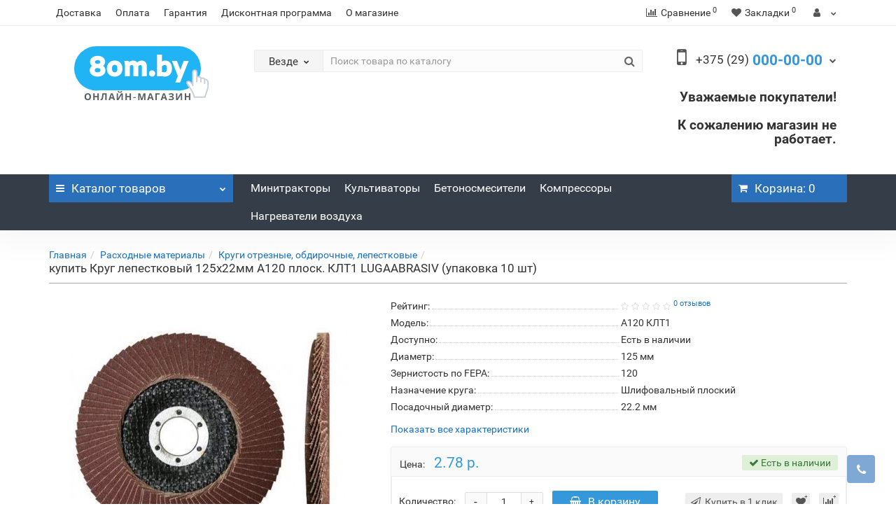

--- FILE ---
content_type: text/html; charset=utf-8
request_url: https://8om.by/krug-lepestkovyy-125h22mm-a120-plosk-klt1-lugaabrasiv-upakovka-10-sht
body_size: 27171
content:
<!DOCTYPE html>
<!--[if IE]><![endif]-->
<!--[if IE 8 ]><html dir="ltr" lang="ru" class="iexpl"><![endif]-->
<!--[if IE 9 ]><html dir="ltr" lang="ru" class="iexpl"><![endif]-->
<!--[if (gt IE 9)|!(IE)]><!-->
<html dir="ltr" lang="ru" class="product-product-959 opacity_minus_products">
<!--<![endif]-->
<head>
<meta charset="UTF-8" />
<meta name="viewport" content="width=device-width, initial-scale=1">
<meta http-equiv="X-UA-Compatible" content="IE=edge">
<title>Круг лепестковый 125х22мм А120 плоск. КЛТ1 LUGAABRASIV (упаковка 10 шт) купить в Минске по лучшей цене | 8om.by</title>
<base href="https://8om.by/" />
<meta name="description" content="Круг лепестковый 125х22мм А120 плоск. КЛТ1 LUGAABRASIV (упаковка 10 шт) ☎️ Закажите прямо СЕЙЧАС ✅ Офиц. гарантия " />
<meta property="og:title" content="Круг лепестковый 125х22мм А120 плоск. КЛТ1 LUGAABRASIV (упаковка 10 шт) купить в Минске по лучшей цене | 8om.by" />
<meta property="og:type" content="website" />
<meta property="og:url" content="https://8om.by/krug-lepestkovyy-125h22mm-a120-plosk-klt1-lugaabrasiv-upakovka-10-sht" />
<meta property="og:image" content="https://8om.by/image/cache/catalog/products/16276/krug-lepestkovij-125h22mm-a120-plosk-klt1-lugaabrasiv-upakovka-10-sht-400x400.jpg" />
<meta property="og:site_name" content="Онлайн-магазин" />
	<link href="catalog/view/javascript/bootstrap/css/bootstrap.min.css" rel="stylesheet" media="screen" />
	<link href="catalog/view/javascript/revolution/font-awesome/css/font-awesome.min.css" rel="stylesheet" type="text/css" />
	<link href="catalog/view/theme/revolution/stylesheet/stylesheet.css" rel="stylesheet">
		<link href="catalog/view/javascript/revolution/jasny-bootstrap.min.css" rel="stylesheet">
	<link href="catalog/view/javascript/revolution/magnific-popup.css" rel="stylesheet" media="screen" />
	<link href="catalog/view/javascript/revolution/owl-carousel/owl.carousel.css" type="text/css" rel="stylesheet" media="screen">
		<link href="catalog/view/theme/revolution/stylesheet/stylesheet_change.css" rel="stylesheet">
<style>
</style>
<link href="catalog/view/javascript/revolution/cloud-zoom/cloud-zoom.css" type="text/css" rel="stylesheet" media="screen" />
<link href="catalog/view/javascript/jquery/magnific/magnific-popup.css" type="text/css" rel="stylesheet" media="screen" />
<link href="catalog/view/javascript/jquery/datetimepicker/bootstrap-datetimepicker.min.css" type="text/css" rel="stylesheet" media="screen" />
<script src="catalog/view/javascript/jquery/jquery-2.1.1.min.js"></script>
<script src="catalog/view/javascript/jquery/owl-carousel/owl.carousel.min.js"></script>
<link href="https://8om.by/krug-lepestkovyy-125h22mm-a120-plosk-klt1-lugaabrasiv-upakovka-10-sht" rel="canonical" />
<link href="https://8om.by/image/catalog/design/favicon.png" rel="icon" />
<script src="catalog/view/javascript/revolution/cloud-zoom/cloud-zoom.1.0.2.js"></script>
<script src="catalog/view/javascript/jquery/magnific/jquery.magnific-popup.min.js"></script>
<script src="catalog/view/javascript/jquery/datetimepicker/moment.js"></script>
<script src="catalog/view/javascript/jquery/datetimepicker/locale/ru-ru.js"></script>
<script src="catalog/view/javascript/jquery/datetimepicker/bootstrap-datetimepicker.min.js"></script>
<script src="catalog/view/javascript/revolution/ajax_search.js"></script>
<script src="catalog/view/javascript/revolution/aim.js"></script>
<script src="catalog/view/javascript/revolution/amazoncategory.js"></script>
<script><!--
function max_height_div(div){var maxheight = 0;$(div).each(function(){$(this).removeAttr('style');if($(this).height() > maxheight){maxheight = $(this).height();}});$(div).height(maxheight);}
//--></script>
<meta name="yandex-verification" content="1d0607471a57457a" />
<meta name="google-site-verification" content="ngIeCwtyBaHjEuJUYpQQvTlwHJ1A-8l0lnDwoHReTIY" />

<!-- Yandex.Metrika counter -->
<script type="text/javascript" >
   (function(m,e,t,r,i,k,a){m[i]=m[i]||function(){(m[i].a=m[i].a||[]).push(arguments)};
   m[i].l=1*new Date();k=e.createElement(t),a=e.getElementsByTagName(t)[0],k.async=1,k.src=r,a.parentNode.insertBefore(k,a)})
   (window, document, "script", "https://mc.yandex.ru/metrika/tag.js", "ym");

   ym(57664960, "init", {
        clickmap:true,
        trackLinks:true,
        accurateTrackBounce:true,
        webvisor:true
   });
</script>
<noscript><div><img src="https://mc.yandex.ru/watch/57664960" style="position:absolute; left:-9999px;" alt="" /></div></noscript>
<!-- /Yandex.Metrika counter -->

<!-- Global site tag (gtag.js) - Google Analytics -->
<script async src="https://www.googletagmanager.com/gtag/js?id=UA-141840962-2"></script>
<script>
  window.dataLayer = window.dataLayer || [];
  function gtag(){dataLayer.push(arguments);}
  gtag('js', new Date());

  gtag('config', 'UA-141840962-2');
</script>

<link href="https://8om.by/image/catalog/design/favicon.png" rel="icon" type="image/png"/>

<script src="//code-ya.jivosite.com/widget/PBk1SkjZUO" async></script>
</head>
<body>
<div class="all_content_mmenu">
	<div itemscope itemtype="http://schema.org/Organization" style="display:none;">
		<meta itemprop="name" content="Онлайн-магазин" />
		<link itemprop="url" href="https://8om.by/krug-lepestkovyy-125h22mm-a120-plosk-klt1-lugaabrasiv-upakovka-10-sht" />
		<link itemprop="logo" href="https://8om.by/image/catalog/products/logo.png" />
					<meta itemprop="description" content="Круг лепестковый 125х22мм А120 плоск. КЛТ1 LUGAABRASIV (упаковка 10 шт) ☎️ Закажите прямо СЕЙЧАС ✅ Офиц. гарантия " />
							<div itemprop="address" itemscope itemtype="http://schema.org/PostalAddress">
				<meta itemprop="postalCode" content="220051" />
				<meta itemprop="addressLocality" content="г.Минск" />
				<meta itemprop="streetAddress" content="ул.Рафиева 84-10" />
			</div>
											<meta itemprop="telephone" content="+375 (29) 117-82-15" />
							<meta itemprop="email" content="8om8.by@gmail.com" />	
						<link itemprop="sameAs" href="https://t.me/om8by" />
					</div>
<div id="pagefader"></div>
<div id="pagefader2"></div>
<!--noindex-->
<div class="hidden-md hidden-lg">
	<nav class="mobilemenu navmenu mobcats navmenu-default navmenu-fixed-left offcanvas">
		<div class="collapse navbar-collapse navbar-ex1-collapse">
			<ul class="nav navbar-nav">
				<li><button data-toggle="offcanvas" data-target=".mobcats" data-canvas="body">Назад<i class="fa fa-chevron-right"></i></button></li>
																																															<li>
													<a href="https://8om.by/stroitelnoe-oborudovanie/" rel="nofollow">Строительное оборудование<span class="chevrond" data-toggle="collapse"><i class="fa fa-plus on"></i><i class="fa fa-minus off"></i></span></a>
																											<div class="collapse list-group-submenu">
															<ul class="list-unstyled">
																																	<li>
																		<a href="https://8om.by/stroitelnoe-oborudovanie/betonosmesiteli-betonomeshalki/" rel="nofollow">Бетоносмесители (Бетономешалки)</a>
																																			</li>
																																	<li>
																		<a href="https://8om.by/stroitelnoe-oborudovanie/elektrostancii-generatory/" rel="nofollow">Электростанции (генераторы)</a>
																																			</li>
																																	<li>
																		<a href="https://8om.by/stroitelnoe-oborudovanie/nagrevateli-vozduha/" rel="nofollow">Нагреватели воздуха</a>
																																			</li>
																																	<li>
																		<a href="https://8om.by/stroitelnoe-oborudovanie/vibroplity-i-prinadlezhnosti/" rel="nofollow">Виброплиты и принадлежности</a>
																																			</li>
																																	<li>
																		<a href="https://8om.by/stroitelnoe-oborudovanie/vibratory-i-prinadlezhnosti/" rel="nofollow">Вибраторы и принадлежности</a>
																																			</li>
																																	<li>
																		<a href="https://8om.by/stroitelnoe-oborudovanie/plitkorezy-i-prinadlezhnosti/" rel="nofollow">Плиткорезы и принадлежности</a>
																																			</li>
																																	<li>
																		<a href="https://8om.by/stroitelnoe-oborudovanie/podmosti/" rel="nofollow">Подмости</a>
																																			</li>
																																	<li>
																		<a href="https://8om.by/stroitelnoe-oborudovanie/rezchiki-shvov-i-prinadlezhnosti/" rel="nofollow">Резчики швов и принадлежности</a>
																																			</li>
																																	<li>
																		<a href="https://8om.by/stroitelnoe-oborudovanie/rukava-shtukaturnye-soedineniya-homuty/" rel="nofollow">Рукава штукатурные, соединения, хомуты</a>
																																			</li>
																																	<li>
																		<a href="https://8om.by/stroitelnoe-oborudovanie/ruchnoy-izmeritelnyy-instrument/" rel="nofollow">Ручной измерительный инструмент</a>
																																			</li>
																																	<li>
																		<a href="https://8om.by/stroitelnoe-oborudovanie/stanki-dlya-gibki-i-rezki-armatury-prinadlezhnosti/" rel="nofollow">Станки для гибки и резки арматуры, принадлежности</a>
																																			</li>
																																	<li>
																		<a href="https://8om.by/stroitelnoe-oborudovanie/musoroprovod/" rel="nofollow">Мусоропровод</a>
																																			</li>
																																	<li>
																		<a href="https://8om.by/stroitelnoe-oborudovanie/lesa-stroitelnye/" rel="nofollow">Леса строительные</a>
																																			</li>
																																	<li>
																		<a href="https://8om.by/stroitelnoe-oborudovanie/vyshki/" rel="nofollow">Вышки</a>
																																			</li>
																															</ul>
														</div>
																									</li>
																							<li>
													<a href="https://8om.by/sadovaya-tehnika/" rel="nofollow">Садовая техника<span class="chevrond" data-toggle="collapse"><i class="fa fa-plus on"></i><i class="fa fa-minus off"></i></span></a>
																											<div class="collapse list-group-submenu">
															<ul class="list-unstyled">
																																	<li>
																		<a href="https://8om.by/sadovaya-tehnika/minitraktory/" rel="nofollow">Минитракторы</a>
																																			</li>
																																	<li>
																		<a href="https://8om.by/sadovaya-tehnika/traktornye-pricepy/" rel="nofollow">Тракторные прицепы</a>
																																			</li>
																																	<li>
																		<a href="https://8om.by/sadovaya-tehnika/gazonokosilki/" rel="nofollow">Газонокосилки</a>
																																			</li>
																																	<li>
																		<a href="https://8om.by/sadovaya-tehnika/kultivatory-i-motobloki-prinadlezhnosti/" rel="nofollow">Культиваторы и мотоблоки, принадлежности</a>
																																			</li>
																																	<li>
																		<a href="https://8om.by/sadovaya-tehnika/tachki-i-telezhki-prinadlezhnosti/" rel="nofollow">Тачки и тележки, принадлежности</a>
																																			</li>
																																	<li>
																		<a href="https://8om.by/sadovaya-tehnika/benzopily/" rel="nofollow">Бензопилы</a>
																																			</li>
																																	<li>
																		<a href="https://8om.by/sadovaya-tehnika/motokosy-i-trimmery-prinadlezhnosti/" rel="nofollow">Мотокосы и триммеры, принадлежности</a>
																																			</li>
																																	<li>
																		<a href="https://8om.by/sadovaya-tehnika/dvigateli-benzinovye/" rel="nofollow">Двигатели бензиновые</a>
																																			</li>
																																	<li>
																		<a href="https://8om.by/sadovaya-tehnika/kormoizmelchiteli/" rel="nofollow">Кормоизмельчители</a>
																																			</li>
																																	<li>
																		<a href="https://8om.by/sadovaya-tehnika/motopompy/" rel="nofollow">Мотопомпы</a>
																																			</li>
																																	<li>
																		<a href="https://8om.by/sadovaya-tehnika/nasosy-i-stancii/" rel="nofollow">Насосы и станции</a>
																																			</li>
																																	<li>
																		<a href="https://8om.by/sadovaya-tehnika/polivochnye-sistemy-i-shlangi/" rel="nofollow">Поливочные системы и шланги</a>
																																			</li>
																																	<li>
																		<a href="https://8om.by/sadovaya-tehnika/elektropily/" rel="nofollow">Электропилы</a>
																																			</li>
																																	<li>
																		<a href="https://8om.by/sadovaya-tehnika/kapelnyy-poliv/" rel="nofollow">Капельный полив</a>
																																			</li>
																																	<li>
																		<a href="https://8om.by/sadovaya-tehnika/parniki/" rel="nofollow">Парники</a>
																																			</li>
																																	<li>
																		<a href="https://8om.by/sadovaya-tehnika/opryskivateli/" rel="nofollow">Опрыскиватели</a>
																																			</li>
																															</ul>
														</div>
																									</li>
																							<li>
													<a href="https://8om.by/elektroinstrument-i-prinadlezhnosti/" rel="nofollow">Электроинструмент и принадлежности<span class="chevrond" data-toggle="collapse"><i class="fa fa-plus on"></i><i class="fa fa-minus off"></i></span></a>
																											<div class="collapse list-group-submenu">
															<ul class="list-unstyled">
																																	<li>
																		<a href="https://8om.by/elektroinstrument-i-prinadlezhnosti/akkumulyatornye-dreli-shurupovyorty/" rel="nofollow">Аккумуляторные дрели-шуруповёрты</a>
																																			</li>
																																	<li>
																		<a href="https://8om.by/elektroinstrument-i-prinadlezhnosti/akkumulyatory/" rel="nofollow">Аккумуляторы</a>
																																			</li>
																																	<li>
																		<a href="https://8om.by/elektroinstrument-i-prinadlezhnosti/dreli-udarnye/" rel="nofollow">Дрели ударные</a>
																																			</li>
																																	<li>
																		<a href="https://8om.by/elektroinstrument-i-prinadlezhnosti/lobziki/" rel="nofollow">Лобзики</a>
																																			</li>
																																	<li>
																		<a href="https://8om.by/elektroinstrument-i-prinadlezhnosti/perforatory/" rel="nofollow">Перфораторы</a>
																																			</li>
																																	<li>
																		<a href="https://8om.by/elektroinstrument-i-prinadlezhnosti/pily-cirkulyarnye/" rel="nofollow">Пилы циркулярные</a>
																																			</li>
																																	<li>
																		<a href="https://8om.by/elektroinstrument-i-prinadlezhnosti/rubanki-elektricheskie/" rel="nofollow">Рубанки электрические</a>
																																			</li>
																																	<li>
																		<a href="https://8om.by/elektroinstrument-i-prinadlezhnosti/setevye-shurupovyorty/" rel="nofollow">Сетевые шуруповёрты</a>
																																			</li>
																																	<li>
																		<a href="https://8om.by/elektroinstrument-i-prinadlezhnosti/torcovochnye-pily/" rel="nofollow">Торцовочные пилы</a>
																																			</li>
																																	<li>
																		<a href="https://8om.by/elektroinstrument-i-prinadlezhnosti/ugloshlifmashiny-bolgarki/" rel="nofollow">Углошлифмашины (болгарки)</a>
																																			</li>
																																	<li>
																		<a href="https://8om.by/elektroinstrument-i-prinadlezhnosti/feny-stroitelnye/" rel="nofollow">Фены строительные</a>
																																			</li>
																																	<li>
																		<a href="https://8om.by/elektroinstrument-i-prinadlezhnosti/shlifmashiny/" rel="nofollow">Шлифмашины</a>
																																			</li>
																															</ul>
														</div>
																									</li>
																							<li>
													<a href="https://8om.by/pnevmooborudovanie/" rel="nofollow">Пневмооборудование<span class="chevrond" data-toggle="collapse"><i class="fa fa-plus on"></i><i class="fa fa-minus off"></i></span></a>
																											<div class="collapse list-group-submenu">
															<ul class="list-unstyled">
																																	<li>
																		<a href="https://8om.by/pnevmooborudovanie/kompressory/" rel="nofollow">Компрессоры</a>
																																			</li>
																																	<li>
																		<a href="https://8om.by/pnevmooborudovanie/kraskoraspyliteli/" rel="nofollow">Краскораспылители</a>
																																			</li>
																																	<li>
																		<a href="https://8om.by/pnevmooborudovanie/pnevmoinstrument-prochiy/" rel="nofollow">Пневмоинструмент прочий</a>
																																			</li>
																																	<li>
																		<a href="https://8om.by/pnevmooborudovanie/prinadlezhnosti/" rel="nofollow">Принадлежности</a>
																																			</li>
																																	<li>
																		<a href="https://8om.by/pnevmooborudovanie/rukava-i-shlangi/" rel="nofollow">Рукава и шланги</a>
																																			</li>
																															</ul>
														</div>
																									</li>
																							<li>
													<a href="https://8om.by/svarochnoe-oborudovanie-i-materialy/" rel="nofollow">Сварочное оборудование и материалы<span class="chevrond" data-toggle="collapse"><i class="fa fa-plus on"></i><i class="fa fa-minus off"></i></span></a>
																											<div class="collapse list-group-submenu">
															<ul class="list-unstyled">
																																	<li>
																		<a href="https://8om.by/svarochnoe-oborudovanie-i-materialy/invertory/" rel="nofollow">Инверторы</a>
																																			</li>
																																	<li>
																		<a href="https://8om.by/svarochnoe-oborudovanie-i-materialy/poluavtomaty/" rel="nofollow">Полуавтоматы</a>
																																			</li>
																																	<li>
																		<a href="https://8om.by/svarochnoe-oborudovanie-i-materialy/svarochnye-maski/" rel="nofollow">Сварочные маски</a>
																																			</li>
																																	<li>
																		<a href="https://8om.by/svarochnoe-oborudovanie-i-materialy/svarochnye-materialy/" rel="nofollow">Сварочные материалы</a>
																																			</li>
																															</ul>
														</div>
																									</li>
																							<li>
													<a href="https://8om.by/gruzopodemnoe-oborudovanie/" rel="nofollow">Грузоподъемное оборудование<span class="chevrond" data-toggle="collapse"><i class="fa fa-plus on"></i><i class="fa fa-minus off"></i></span></a>
																											<div class="collapse list-group-submenu">
															<ul class="list-unstyled">
																																	<li>
																		<a href="https://8om.by/gruzopodemnoe-oborudovanie/blok-montazhnyy/" rel="nofollow">Блок монтажный</a>
																																			</li>
																																	<li>
																		<a href="https://8om.by/gruzopodemnoe-oborudovanie/lebedki/" rel="nofollow">Лебедки</a>
																																			</li>
																																	<li>
																		<a href="https://8om.by/gruzopodemnoe-oborudovanie/tali-ruchnye-i-elektricheskie/" rel="nofollow">Тали ручные и электрические</a>
																																			</li>
																																	<li>
																		<a href="https://8om.by/gruzopodemnoe-oborudovanie/prinadlezhnosti-dlya-taley/" rel="nofollow">Принадлежности для талей</a>
																																			</li>
																															</ul>
														</div>
																									</li>
																							<li>
													<a href="https://8om.by/skladskaya-tehnika/" rel="nofollow">Складская техника<span class="chevrond" data-toggle="collapse"><i class="fa fa-plus on"></i><i class="fa fa-minus off"></i></span></a>
																											<div class="collapse list-group-submenu">
															<ul class="list-unstyled">
																																	<li>
																		<a href="https://8om.by/skladskaya-tehnika/gidravlicheskie-telezhki-rohli/" rel="nofollow">Гидравлические тележки (Рохли)</a>
																																			</li>
																															</ul>
														</div>
																									</li>
																							<li>
													<a href="https://8om.by/rashodnye-materialy/" rel="nofollow">Расходные материалы<span class="chevrond" data-toggle="collapse"><i class="fa fa-plus on"></i><i class="fa fa-minus off"></i></span></a>
																											<div class="collapse list-group-submenu">
															<ul class="list-unstyled">
																																	<li>
																		<a href="https://8om.by/rashodnye-materialy/masla-motornye-2-taktnye/" rel="nofollow">Масла моторные 2-тактные</a>
																																			</li>
																																	<li>
																		<a href="https://8om.by/rashodnye-materialy/masla-motornye-4-taktnye/" rel="nofollow">Масла моторные 4-тактные</a>
																																			</li>
																																	<li>
																		<a href="https://8om.by/rashodnye-materialy/maslo-dlya-smazki-pilnyh-cepey/" rel="nofollow">Масло для смазки пильных цепей</a>
																																			</li>
																																	<li>
																		<a href="https://8om.by/rashodnye-materialy/maslo-kompressornoe/" rel="nofollow">Масло компрессорное</a>
																																			</li>
																																	<li>
																		<a href="https://8om.by/rashodnye-materialy/maslo-transmissionnoe/" rel="nofollow">Масло трансмиссионное</a>
																																			</li>
																																	<li>
																		<a href="https://8om.by/rashodnye-materialy/smazka-germetiki/" rel="nofollow">Смазка, герметики</a>
																																			</li>
																																	<li>
																		<a href="https://8om.by/rashodnye-materialy/filtry-vozdushnye-svechi-zazhiganiya/" rel="nofollow">Фильтры воздушные, свечи зажигания</a>
																																			</li>
																																	<li>
																		<a href="https://8om.by/rashodnye-materialy/krugi-otreznye-obdirochnye-lepestkovye/" rel="nofollow">Круги отрезные, обдирочные, лепестковые</a>
																																			</li>
																															</ul>
														</div>
																									</li>
																							<li>
													<a href="https://8om.by/elektrotehnicheskie-izdeliya/" rel="nofollow">Электротехнические изделия<span class="chevrond" data-toggle="collapse"><i class="fa fa-plus on"></i><i class="fa fa-minus off"></i></span></a>
																											<div class="collapse list-group-submenu">
															<ul class="list-unstyled">
																																	<li>
																		<a href="https://8om.by/elektrotehnicheskie-izdeliya/rozetki-vilki/" rel="nofollow">Розетки, вилки</a>
																																			</li>
																																	<li>
																		<a href="https://8om.by/elektrotehnicheskie-izdeliya/stabilizatory-napryazheniya/" rel="nofollow">Стабилизаторы напряжения</a>
																																			</li>
																																	<li>
																		<a href="https://8om.by/elektrotehnicheskie-izdeliya/udliniteli/" rel="nofollow">Удлинители</a>
																																			</li>
																															</ul>
														</div>
																									</li>
																							<li>
													<a href="https://8om.by/hoztovary/" rel="nofollow">Хозтовары<span class="chevrond" data-toggle="collapse"><i class="fa fa-plus on"></i><i class="fa fa-minus off"></i></span></a>
																											<div class="collapse list-group-submenu">
															<ul class="list-unstyled">
																																	<li>
																		<a href="https://8om.by/hoztovary/perchatki/" rel="nofollow">Перчатки</a>
																																			</li>
																																	<li>
																		<a href="https://8om.by/hoztovary/meshki/" rel="nofollow">Мешки</a>
																																			</li>
																																	<li>
																		<a href="https://8om.by/hoztovary/kanistry/" rel="nofollow">Канистры</a>
																																			</li>
																																	<li>
																		<a href="https://8om.by/hoztovary/vedra-ocinkovannye/" rel="nofollow">Ведра оцинкованные</a>
																																			</li>
																															</ul>
														</div>
																									</li>
																							<li>
													<a href="https://8om.by/sredstva-individualnoy-zashity-i-specodezhda/" rel="nofollow">Средства индивидуальной защиты и спецодежда<span class="chevrond" data-toggle="collapse"><i class="fa fa-plus on"></i><i class="fa fa-minus off"></i></span></a>
																											<div class="collapse list-group-submenu">
															<ul class="list-unstyled">
																																	<li>
																		<a href="https://8om.by/sredstva-individualnoy-zashity-i-specodezhda/kragi-rukavitsy/" rel="nofollow">Краги, рукавицы</a>
																																			</li>
																																	<li>
																		<a href="https://8om.by/sredstva-individualnoy-zashity-i-specodezhda/sredstva-zashity-golovy-zreniya-sluha/" rel="nofollow">Средства защиты головы, зрения, слуха</a>
																																			</li>
																																	<li>
																		<a href="https://8om.by/sredstva-individualnoy-zashity-i-specodezhda/sredstva-zashity-organov-dyhaniya/" rel="nofollow">Средства защиты органов дыхания</a>
																																			</li>
																																	<li>
																		<a href="https://8om.by/sredstva-individualnoy-zashity-i-specodezhda/fartuki-narukavniki/" rel="nofollow">Фартуки, нарукавники</a>
																																			</li>
																															</ul>
														</div>
																									</li>
																																												</ul>
		</div>
	</nav>
	<nav class="mobilemenu navmenu moblinks navmenu-default navmenu-fixed-left offcanvas">
		<div class="collapse navbar-collapse navbar-ex1-collapse">
		  <ul class="nav navbar-nav">
			<li><button data-toggle="offcanvas" data-target=".moblinks" data-canvas="body">Назад<i class="fa fa-chevron-right"></i></button></li>
																		<li>
						<a href="dostavka" rel="nofollow">Доставка</a>
											</li>
									<li>
						<a href="oplata" rel="nofollow">Оплата</a>
											</li>
									<li>
						<a href="garantiya" rel="nofollow">Гарантия</a>
											</li>
									<li>
						<a href="diskontnaya-programma" rel="nofollow">Дисконтная программа</a>
											</li>
									<li>
						<a href="o-magazine" rel="nofollow">О магазине</a>
											</li>
																			<li>
						<a href="https://8om.by/sadovaya-tehnika/minitraktory/" rel="nofollow">Минитракторы</a>
											</li>
									<li>
						<a href="https://8om.by/sadovaya-tehnika/kultivatory-i-motobloki-prinadlezhnosti/" rel="nofollow">Культиваторы</a>
											</li>
									<li>
						<a href="https://8om.by/stroitelnoe-oborudovanie/betonosmesiteli-betonomeshalki/" rel="nofollow">Бетоносмесители</a>
											</li>
									<li>
						<a href="https://8om.by/pnevmooborudovanie/kompressory/" rel="nofollow">Компрессоры</a>
											</li>
									<li>
						<a href="https://8om.by/stroitelnoe-oborudovanie/nagrevateli-vozduha/" rel="nofollow">Нагреватели воздуха</a>
											</li>
										<li class="foroppro_mob" style="display:none;"></li>
		  </ul>
		</div>
	</nav>
	<script><!--
	$(".mobilemenu .chevrond").click(function () {
		$(this).siblings(".collapsible").toggle();
		$(this).toggleClass("hided");
		$(this).parent().next().toggleClass("in");
	});
	--></script>
</div>
<!--/noindex-->
<header>
		<div id="top">
		<div class="container">
							<div class="hidden-sm hidden-md hidden-lg"><div id="cart_mobi" class="btn-group show-on-hover w100 ">
			<button class="cart" onclick="get_revpopup_cart('', 'show_cart', '');">
			<span id="cart-total_mobi"><i class="fa fa-shopping-cart"></i><span class="hidden-xs hidden-md">Корзина</span>: 0</span>
		</button>
	</div></div>
														<div class="hidden-sm hidden-md hidden-lg mobile_info">
					<div class="navbar navbar-default pull-left">
																					<button type="button" class="navbar-toggle" data-toggle="offcanvas"
								data-target=".navmenu.mobcats" data-canvas="body">
								<i class="fa fa-bars"></i>
								</button>
																						<button type="button" class="navbar-toggle" data-toggle="offcanvas"
								data-target=".navmenu.moblinks" data-canvas="body">
								<i class="fa fa-info"></i>
								</button>
																		</div>
				</div>
								<div class="top-links hidden-xs verh nav pull-left text-center">
																					<ul class="list-inline ul_dop_menu">
																								<li><a href="dostavka">Доставка</a></li>
																																<li><a href="oplata">Оплата</a></li>
																																<li><a href="garantiya">Гарантия</a></li>
																																<li><a href="diskontnaya-programma">Дисконтная программа</a></li>
																																<li><a href="o-magazine">О магазине</a></li>
																					</ul>
										<span class="foroppro" style="display:none;"></span>
				</div>
										<div class="top-links verh nav pull-right ">
					<ul class="list-inline">
																		<li><a href="https://8om.by/compare-products/" class="dropdown-toggle"><span id="compare-total"><i class="fa fa-bar-chart"></i><span class="hidden-xs hidden-sm">Сравнение</span><sup>0</sup></span></a></li>						<li><a href="https://8om.by/wishlist/" class="dropdown-toggle"><span id="wishlist-total"><i class="fa fa-heart"></i><span class="hidden-xs hidden-sm">Закладки</span><sup>0</sup></span></a></li>													<li class="dropdown "><a href="https://8om.by/my_account/" title="" class="dropdown-toggle" data-toggle="dropdown"><i class="fa fa-user"></i> <span class="hidden-xs hidden-sm"></span><i class="fa fa-chevron-down strdown"></i></a>
								<ul class="dropdown-menu dropdown-menu-right">
																											<li><a href="javascript:void(0);" onclick="get_revpopup_login();">Авторизация</a></li>
																		<li><a href="https://8om.by/register_account/">Регистрация</a></li>
																</ul>
							</li>
											</ul>
				</div>
					</div>
	</div>
		<div id="top2">
	  <div class="container">
		<div class="row">
		<div class="col-xs-12 col-sm-6 col-md-3">
			<div id="logo">
			  								  <a href="https://8om.by/"><img src="https://8om.by/image/catalog/products/logo.png" title="Онлайн-магазин" alt="Онлайн-магазин" class="img-responsive" /></a>
							  			</div>
		</div>
				<div class="hidden-xs hidden-sm bigsearch col-xs-12 col-sm-6 col-md-6">
								<div class="search input-group">	
		<div class="change_category input-group-btn">
			<button type="button" class="change_category_button btn btn-default btn-lg dropdown-toggle" data-toggle="dropdown">
								<span class="category-name">Везде</span><i class="fa fa-chevron-down"></i>
			</button>
			<ul class="dropdown-menu catsearch">
				<li><a href="#" onclick="return false;" class="0">Везде</a></li>
								<li><a href="#" onclick="return false;" class="140">Строительное оборудование</a></li>
								<li><a href="#" onclick="return false;" class="155">Садовая техника</a></li>
								<li><a href="#" onclick="return false;" class="198">Электроинструмент и принадлежности</a></li>
								<li><a href="#" onclick="return false;" class="190">Пневмооборудование</a></li>
								<li><a href="#" onclick="return false;" class="187">Сварочное оборудование и материалы</a></li>
								<li><a href="#" onclick="return false;" class="213">Грузоподъемное оборудование</a></li>
								<li><a href="#" onclick="return false;" class="210">Складская техника</a></li>
								<li><a href="#" onclick="return false;" class="222">Расходные материалы</a></li>
								<li><a href="#" onclick="return false;" class="218">Электротехнические изделия</a></li>
								<li><a href="#" onclick="return false;" class="224">Хозтовары</a></li>
								<li><a href="#" onclick="return false;" class="239">Средства индивидуальной защиты и спецодежда</a></li>
							</ul>
			<input class="selected_category" type="hidden" name="category_id" value="0" />
		</div>
		<input type="text" name="search" value="" placeholder="Поиск товара по каталогу" class="form-control input-lg" />
		<span class="search_button input-group-btn">
			<button type="button" class="search-button btn btn-default btn-lg search_button">
				<i class="fa fa-search"></i>
			</button>
		</span>
	</div>
	<script><!--
	$('.search a').click(function(){
		$(".selected_category").val($(this).attr('class'));
		$('.change_category_button').html('<span class="category-name">' + $(this).html() + '</span><i class="fa fa-chevron-down"></i>');
	});
	//--></script>
					</div>
							<div class="col-xs-12 col-sm-6 col-md-3 ">
				<div class="header_conts t-ar">
					<div class="tel">
													<span class="header_phone_image"><i class="fa fa-mobile-phone"></i></span>
												<div class="header_phone_nomer">
																														<button type="button" class="dropdown-toggle" data-toggle="dropdown" aria-expanded="true">
									<span class="s22">
										<span class="telefon">+375 (29)</span> 000-00-00																				<i class="fa fa-chevron-down"></i>
																			</span>
								</button>
																														<ul class="dropdown-menu dropdown-menu-right dop_contss">
																		<li>
										<a onclick="get_revpopup_phone();"><i class="fa fa-reply-all" aria-hidden="true"></i>Заказать обратный звонок</a>
									</li>
																											<li class="divider"></li>
																																																			<li><span><span class="mask"></span><img class="" src="https://8om.by/image/cache/catalog/design/logo/logo-a1-1-21x21.png" alt=""/><span>+375 (29) -00-00</span></span></li>
																																												<li><a href="https://t.me/om8by"><span><span class="mask"></span><img class="" src="https://8om.by/image/cache/catalog/design/logo/telegram-app-30-21x21.png" alt=""/><span>+375 (29) 000-00-00</span></span></a></li>
																																												<li><a href="Присоединяйтесь к сообществу в Viber: &quot;Онлайн-магазин 8om.by https://invite.viber.com/?g2=AQAWwkzJPuTZjEtKCqK9pW2MgjUQlL3qCpHm%2B0%2FCTdK9dNxzggoqiXn%2F2%2FX9Ooq%2F&quot;"><span><span class="mask"></span><img class="" src="https://8om.by/image/cache/catalog/design/logo/icons8-viber-30-21x21.png" alt=""/><span>+375 (29) 000-00-00</span></span></a></li>
																																																	<div class="phone_dop_text">
											<p>ПН - ПТ: с 9.00 до 21.00 </p><p>СБ: с 09.00 до 17.00</p><p>ВС: Выходной<br></p>										</div>
																	</ul>	
													</div>
					</div>
																<div class="phone_dop_text2">
							<h2><b>Уважаемые покупатели! </b></h2><h2><b>К сожалению магазин не работает.</b><br></h2>						</div>
									</div>
			</div>
								<div class="hidden-md hidden-lg mobsearch col-xs-12 col-sm-12">
			<!--noindex-->
								<div class="search input-group">	
		<div class="change_category input-group-btn">
			<button type="button" class="change_category_button btn btn-default btn-lg dropdown-toggle" data-toggle="dropdown">
								<span class="category-name">Везде</span><i class="fa fa-chevron-down"></i>
			</button>
			<ul class="dropdown-menu catsearch">
				<li><a href="#" onclick="return false;" class="0">Везде</a></li>
								<li><a href="#" onclick="return false;" class="140">Строительное оборудование</a></li>
								<li><a href="#" onclick="return false;" class="155">Садовая техника</a></li>
								<li><a href="#" onclick="return false;" class="198">Электроинструмент и принадлежности</a></li>
								<li><a href="#" onclick="return false;" class="190">Пневмооборудование</a></li>
								<li><a href="#" onclick="return false;" class="187">Сварочное оборудование и материалы</a></li>
								<li><a href="#" onclick="return false;" class="213">Грузоподъемное оборудование</a></li>
								<li><a href="#" onclick="return false;" class="210">Складская техника</a></li>
								<li><a href="#" onclick="return false;" class="222">Расходные материалы</a></li>
								<li><a href="#" onclick="return false;" class="218">Электротехнические изделия</a></li>
								<li><a href="#" onclick="return false;" class="224">Хозтовары</a></li>
								<li><a href="#" onclick="return false;" class="239">Средства индивидуальной защиты и спецодежда</a></li>
							</ul>
			<input class="selected_category" type="hidden" name="category_id" value="0" />
		</div>
		<input type="text" name="search" value="" placeholder="Поиск товара по каталогу" class="form-control input-lg" />
		<span class="search_button input-group-btn">
			<button type="button" class="search-button btn btn-default btn-lg search_button">
				<i class="fa fa-search"></i>
			</button>
		</span>
	</div>
	<script><!--
	$('.search a').click(function(){
		$(".selected_category").val($(this).attr('class'));
		$('.change_category_button').html('<span class="category-name">' + $(this).html() + '</span><i class="fa fa-chevron-down"></i>');
	});
	//--></script>
						<!--/noindex-->
		</div>
				</div>
	  </div>
	</div>
		<!--noindex-->
		<!--/noindex-->
		<div id="top3" class="clearfix hidden-xs">
		<div class="container">
			<div class="row image_in_ico_row">
								<div class="col-xs-6 col-md-3">
					<div id="menu2_button" class="page-fader inhome">
<div class="box-heading hidden-md hidden-lg" data-toggle="offcanvas" data-target=".navmenu.mobcats" data-canvas="body"><i class="fa fa-bars"></i>Каталог<span class="hidden-xs"> товаров</span><span class="icorightmenu"><i class="fa fa-chevron-down"></i></span></div>
<div class="box-heading hidden-xs hidden-sm" onclick="return false;"><i class="fa fa-bars"></i>Каталог<span class="hidden-xs"> товаров</span><span class="icorightmenu"><i class="fa fa-chevron-down"></i></span></div>
<div class="box-content am hidden-xs hidden-sm">
<div id="menu2" class="inhome">
<div class="podmenu2"></div>
<div class="catalog_list catalog_list_popup catalog_as_popup">
			<div class="revlevel_1 hasChildren closed menu2categories">
							<div class="title with-child">
				<a href="https://8om.by/stroitelnoe-oborudovanie/">
				<i class="am_category_icon fa none hidden"></i>Строительное оборудование				<span class="arrow-btn"><i class="fa fa-angle-right"></i></span>
				</a>
				</div>
							
			<div class="childrenList">
								<div class="child-box box-col-1">
									<ul class="ul_block140 col-1">
											<li class="glavli"><a href="https://8om.by/stroitelnoe-oborudovanie/betonosmesiteli-betonomeshalki/"><i class="am_category_icon fa none hidden"></i>Бетоносмесители (Бетономешалки)</a>
													</li>
												<li class="glavli"><a href="https://8om.by/stroitelnoe-oborudovanie/elektrostancii-generatory/"><i class="am_category_icon fa none hidden"></i>Электростанции (генераторы)</a>
													</li>
												<li class="glavli"><a href="https://8om.by/stroitelnoe-oborudovanie/nagrevateli-vozduha/"><i class="am_category_icon fa none hidden"></i>Нагреватели воздуха</a>
													</li>
												<li class="glavli"><a href="https://8om.by/stroitelnoe-oborudovanie/vibroplity-i-prinadlezhnosti/"><i class="am_category_icon fa none hidden"></i>Виброплиты и принадлежности</a>
													</li>
												<li class="glavli"><a href="https://8om.by/stroitelnoe-oborudovanie/vibratory-i-prinadlezhnosti/"><i class="am_category_icon fa none hidden"></i>Вибраторы и принадлежности</a>
													</li>
												<li class="glavli"><a href="https://8om.by/stroitelnoe-oborudovanie/plitkorezy-i-prinadlezhnosti/"><i class="am_category_icon fa none hidden"></i>Плиткорезы и принадлежности</a>
													</li>
												<li class="glavli"><a href="https://8om.by/stroitelnoe-oborudovanie/podmosti/"><i class="am_category_icon fa none hidden"></i>Подмости</a>
													</li>
												<li class="glavli"><a href="https://8om.by/stroitelnoe-oborudovanie/rezchiki-shvov-i-prinadlezhnosti/"><i class="am_category_icon fa none hidden"></i>Резчики швов и принадлежности</a>
													</li>
												<li class="glavli"><a href="https://8om.by/stroitelnoe-oborudovanie/rukava-shtukaturnye-soedineniya-homuty/"><i class="am_category_icon fa none hidden"></i>Рукава штукатурные, соединения, хомуты</a>
													</li>
												<li class="glavli"><a href="https://8om.by/stroitelnoe-oborudovanie/ruchnoy-izmeritelnyy-instrument/"><i class="am_category_icon fa none hidden"></i>Ручной измерительный инструмент</a>
													</li>
												<li class="glavli"><a href="https://8om.by/stroitelnoe-oborudovanie/stanki-dlya-gibki-i-rezki-armatury-prinadlezhnosti/"><i class="am_category_icon fa none hidden"></i>Станки для гибки и резки арматуры, принадлежности</a>
													</li>
												<li class="glavli"><a href="https://8om.by/stroitelnoe-oborudovanie/musoroprovod/"><i class="am_category_icon fa none hidden"></i>Мусоропровод</a>
													</li>
												<li class="glavli"><a href="https://8om.by/stroitelnoe-oborudovanie/lesa-stroitelnye/"><i class="am_category_icon fa none hidden"></i>Леса строительные</a>
													</li>
												<li class="glavli"><a href="https://8om.by/stroitelnoe-oborudovanie/vyshki/"><i class="am_category_icon fa none hidden"></i>Вышки</a>
													</li>
											</ul>
												</div>
			</div>
					</div>		
			<div class="revlevel_1 hasChildren closed menu2categories">
							<div class="title with-child">
				<a href="https://8om.by/sadovaya-tehnika/">
				<i class="am_category_icon fa none hidden"></i>Садовая техника				<span class="arrow-btn"><i class="fa fa-angle-right"></i></span>
				</a>
				</div>
							
			<div class="childrenList">
								<div class="child-box box-col-1">
									<ul class="ul_block155 col-1">
											<li class="glavli"><a href="https://8om.by/sadovaya-tehnika/minitraktory/"><i class="am_category_icon fa none hidden"></i>Минитракторы</a>
													</li>
												<li class="glavli"><a href="https://8om.by/sadovaya-tehnika/traktornye-pricepy/"><i class="am_category_icon fa none hidden"></i>Тракторные прицепы</a>
													</li>
												<li class="glavli"><a href="https://8om.by/sadovaya-tehnika/gazonokosilki/"><i class="am_category_icon fa none hidden"></i>Газонокосилки</a>
													</li>
												<li class="glavli"><a href="https://8om.by/sadovaya-tehnika/kultivatory-i-motobloki-prinadlezhnosti/"><i class="am_category_icon fa none hidden"></i>Культиваторы и мотоблоки, принадлежности</a>
													</li>
												<li class="glavli"><a href="https://8om.by/sadovaya-tehnika/tachki-i-telezhki-prinadlezhnosti/"><i class="am_category_icon fa none hidden"></i>Тачки и тележки, принадлежности</a>
													</li>
												<li class="glavli"><a href="https://8om.by/sadovaya-tehnika/benzopily/"><i class="am_category_icon fa none hidden"></i>Бензопилы</a>
													</li>
												<li class="glavli"><a href="https://8om.by/sadovaya-tehnika/motokosy-i-trimmery-prinadlezhnosti/"><i class="am_category_icon fa none hidden"></i>Мотокосы и триммеры, принадлежности</a>
													</li>
												<li class="glavli"><a href="https://8om.by/sadovaya-tehnika/dvigateli-benzinovye/"><i class="am_category_icon fa none hidden"></i>Двигатели бензиновые</a>
													</li>
												<li class="glavli"><a href="https://8om.by/sadovaya-tehnika/kormoizmelchiteli/"><i class="am_category_icon fa none hidden"></i>Кормоизмельчители</a>
													</li>
												<li class="glavli"><a href="https://8om.by/sadovaya-tehnika/motopompy/"><i class="am_category_icon fa none hidden"></i>Мотопомпы</a>
													</li>
												<li class="glavli"><a href="https://8om.by/sadovaya-tehnika/nasosy-i-stancii/"><i class="am_category_icon fa none hidden"></i>Насосы и станции</a>
													</li>
												<li class="glavli"><a href="https://8om.by/sadovaya-tehnika/polivochnye-sistemy-i-shlangi/"><i class="am_category_icon fa none hidden"></i>Поливочные системы и шланги</a>
													</li>
												<li class="glavli"><a href="https://8om.by/sadovaya-tehnika/elektropily/"><i class="am_category_icon fa none hidden"></i>Электропилы</a>
													</li>
												<li class="glavli"><a href="https://8om.by/sadovaya-tehnika/kapelnyy-poliv/"><i class="am_category_icon fa none hidden"></i>Капельный полив</a>
													</li>
												<li class="glavli"><a href="https://8om.by/sadovaya-tehnika/parniki/"><i class="am_category_icon fa none hidden"></i>Парники</a>
													</li>
												<li class="glavli"><a href="https://8om.by/sadovaya-tehnika/opryskivateli/"><i class="am_category_icon fa none hidden"></i>Опрыскиватели</a>
													</li>
											</ul>
												</div>
			</div>
					</div>		
			<div class="revlevel_1 hasChildren closed menu2categories">
							<div class="title with-child">
				<a href="https://8om.by/elektroinstrument-i-prinadlezhnosti/">
				<i class="am_category_icon fa none hidden"></i>Электроинструмент и принадлежности				<span class="arrow-btn"><i class="fa fa-angle-right"></i></span>
				</a>
				</div>
							
			<div class="childrenList">
								<div class="child-box box-col-1">
									<ul class="ul_block198 col-1">
											<li class="glavli"><a href="https://8om.by/elektroinstrument-i-prinadlezhnosti/akkumulyatornye-dreli-shurupovyorty/"><i class="am_category_icon fa none hidden"></i>Аккумуляторные дрели-шуруповёрты</a>
													</li>
												<li class="glavli"><a href="https://8om.by/elektroinstrument-i-prinadlezhnosti/akkumulyatory/"><i class="am_category_icon fa none hidden"></i>Аккумуляторы</a>
													</li>
												<li class="glavli"><a href="https://8om.by/elektroinstrument-i-prinadlezhnosti/dreli-udarnye/"><i class="am_category_icon fa none hidden"></i>Дрели ударные</a>
													</li>
												<li class="glavli"><a href="https://8om.by/elektroinstrument-i-prinadlezhnosti/lobziki/"><i class="am_category_icon fa none hidden"></i>Лобзики</a>
													</li>
												<li class="glavli"><a href="https://8om.by/elektroinstrument-i-prinadlezhnosti/perforatory/"><i class="am_category_icon fa none hidden"></i>Перфораторы</a>
													</li>
												<li class="glavli"><a href="https://8om.by/elektroinstrument-i-prinadlezhnosti/pily-cirkulyarnye/"><i class="am_category_icon fa none hidden"></i>Пилы циркулярные</a>
													</li>
												<li class="glavli"><a href="https://8om.by/elektroinstrument-i-prinadlezhnosti/rubanki-elektricheskie/"><i class="am_category_icon fa none hidden"></i>Рубанки электрические</a>
													</li>
												<li class="glavli"><a href="https://8om.by/elektroinstrument-i-prinadlezhnosti/setevye-shurupovyorty/"><i class="am_category_icon fa none hidden"></i>Сетевые шуруповёрты</a>
													</li>
												<li class="glavli"><a href="https://8om.by/elektroinstrument-i-prinadlezhnosti/torcovochnye-pily/"><i class="am_category_icon fa none hidden"></i>Торцовочные пилы</a>
													</li>
												<li class="glavli"><a href="https://8om.by/elektroinstrument-i-prinadlezhnosti/ugloshlifmashiny-bolgarki/"><i class="am_category_icon fa none hidden"></i>Углошлифмашины (болгарки)</a>
													</li>
												<li class="glavli"><a href="https://8om.by/elektroinstrument-i-prinadlezhnosti/feny-stroitelnye/"><i class="am_category_icon fa none hidden"></i>Фены строительные</a>
													</li>
												<li class="glavli"><a href="https://8om.by/elektroinstrument-i-prinadlezhnosti/shlifmashiny/"><i class="am_category_icon fa none hidden"></i>Шлифмашины</a>
													</li>
											</ul>
												</div>
			</div>
					</div>		
			<div class="revlevel_1 hasChildren closed menu2categories">
							<div class="title with-child">
				<a href="https://8om.by/pnevmooborudovanie/">
				<i class="am_category_icon fa none hidden"></i>Пневмооборудование				<span class="arrow-btn"><i class="fa fa-angle-right"></i></span>
				</a>
				</div>
							
			<div class="childrenList">
								<div class="child-box box-col-1">
									<ul class="ul_block190 col-1">
											<li class="glavli"><a href="https://8om.by/pnevmooborudovanie/kompressory/"><i class="am_category_icon fa none hidden"></i>Компрессоры</a>
													</li>
												<li class="glavli"><a href="https://8om.by/pnevmooborudovanie/kraskoraspyliteli/"><i class="am_category_icon fa none hidden"></i>Краскораспылители</a>
													</li>
												<li class="glavli"><a href="https://8om.by/pnevmooborudovanie/pnevmoinstrument-prochiy/"><i class="am_category_icon fa none hidden"></i>Пневмоинструмент прочий</a>
													</li>
												<li class="glavli"><a href="https://8om.by/pnevmooborudovanie/prinadlezhnosti/"><i class="am_category_icon fa none hidden"></i>Принадлежности</a>
													</li>
												<li class="glavli"><a href="https://8om.by/pnevmooborudovanie/rukava-i-shlangi/"><i class="am_category_icon fa none hidden"></i>Рукава и шланги</a>
													</li>
											</ul>
												</div>
			</div>
					</div>		
			<div class="revlevel_1 hasChildren closed menu2categories">
							<div class="title with-child">
				<a href="https://8om.by/svarochnoe-oborudovanie-i-materialy/">
				<i class="am_category_icon fa none hidden"></i>Сварочное оборудование и материалы				<span class="arrow-btn"><i class="fa fa-angle-right"></i></span>
				</a>
				</div>
							
			<div class="childrenList">
								<div class="child-box box-col-1">
									<ul class="ul_block187 col-1">
											<li class="glavli"><a href="https://8om.by/svarochnoe-oborudovanie-i-materialy/invertory/"><i class="am_category_icon fa none hidden"></i>Инверторы</a>
													</li>
												<li class="glavli"><a href="https://8om.by/svarochnoe-oborudovanie-i-materialy/poluavtomaty/"><i class="am_category_icon fa none hidden"></i>Полуавтоматы</a>
													</li>
												<li class="glavli"><a href="https://8om.by/svarochnoe-oborudovanie-i-materialy/svarochnye-maski/"><i class="am_category_icon fa none hidden"></i>Сварочные маски</a>
													</li>
												<li class="glavli"><a href="https://8om.by/svarochnoe-oborudovanie-i-materialy/svarochnye-materialy/"><i class="am_category_icon fa none hidden"></i>Сварочные материалы</a>
													</li>
											</ul>
												</div>
			</div>
					</div>		
			<div class="revlevel_1 hasChildren closed menu2categories">
							<div class="title with-child">
				<a href="https://8om.by/gruzopodemnoe-oborudovanie/">
				<i class="am_category_icon fa none hidden"></i>Грузоподъемное оборудование				<span class="arrow-btn"><i class="fa fa-angle-right"></i></span>
				</a>
				</div>
							
			<div class="childrenList">
								<div class="child-box box-col-1">
									<ul class="ul_block213 col-1">
											<li class="glavli"><a href="https://8om.by/gruzopodemnoe-oborudovanie/blok-montazhnyy/"><i class="am_category_icon fa none hidden"></i>Блок монтажный</a>
													</li>
												<li class="glavli"><a href="https://8om.by/gruzopodemnoe-oborudovanie/lebedki/"><i class="am_category_icon fa none hidden"></i>Лебедки</a>
													</li>
												<li class="glavli"><a href="https://8om.by/gruzopodemnoe-oborudovanie/tali-ruchnye-i-elektricheskie/"><i class="am_category_icon fa none hidden"></i>Тали ручные и электрические</a>
													</li>
												<li class="glavli"><a href="https://8om.by/gruzopodemnoe-oborudovanie/prinadlezhnosti-dlya-taley/"><i class="am_category_icon fa none hidden"></i>Принадлежности для талей</a>
													</li>
											</ul>
												</div>
			</div>
					</div>		
			<div class="revlevel_1 hasChildren closed menu2categories">
							<div class="title with-child">
				<a href="https://8om.by/skladskaya-tehnika/">
				<i class="am_category_icon fa none hidden"></i>Складская техника				<span class="arrow-btn"><i class="fa fa-angle-right"></i></span>
				</a>
				</div>
							
			<div class="childrenList">
								<div class="child-box box-col-1">
									<ul class="ul_block210 col-1">
											<li class="glavli"><a href="https://8om.by/skladskaya-tehnika/gidravlicheskie-telezhki-rohli/"><i class="am_category_icon fa none hidden"></i>Гидравлические тележки (Рохли)</a>
													</li>
											</ul>
												</div>
			</div>
					</div>		
			<div class="revlevel_1 hasChildren closed menu2categories">
							<div class="title with-child">
				<a href="https://8om.by/rashodnye-materialy/">
				<i class="am_category_icon fa none hidden"></i>Расходные материалы				<span class="arrow-btn"><i class="fa fa-angle-right"></i></span>
				</a>
				</div>
							
			<div class="childrenList">
								<div class="child-box box-col-1">
									<ul class="ul_block222 col-1">
											<li class="glavli"><a href="https://8om.by/rashodnye-materialy/masla-motornye-2-taktnye/"><i class="am_category_icon fa none hidden"></i>Масла моторные 2-тактные</a>
													</li>
												<li class="glavli"><a href="https://8om.by/rashodnye-materialy/masla-motornye-4-taktnye/"><i class="am_category_icon fa none hidden"></i>Масла моторные 4-тактные</a>
													</li>
												<li class="glavli"><a href="https://8om.by/rashodnye-materialy/maslo-dlya-smazki-pilnyh-cepey/"><i class="am_category_icon fa none hidden"></i>Масло для смазки пильных цепей</a>
													</li>
												<li class="glavli"><a href="https://8om.by/rashodnye-materialy/maslo-kompressornoe/"><i class="am_category_icon fa none hidden"></i>Масло компрессорное</a>
													</li>
												<li class="glavli"><a href="https://8om.by/rashodnye-materialy/maslo-transmissionnoe/"><i class="am_category_icon fa none hidden"></i>Масло трансмиссионное</a>
													</li>
												<li class="glavli"><a href="https://8om.by/rashodnye-materialy/smazka-germetiki/"><i class="am_category_icon fa none hidden"></i>Смазка, герметики</a>
													</li>
												<li class="glavli"><a href="https://8om.by/rashodnye-materialy/filtry-vozdushnye-svechi-zazhiganiya/"><i class="am_category_icon fa none hidden"></i>Фильтры воздушные, свечи зажигания</a>
													</li>
												<li class="glavli"><a href="https://8om.by/rashodnye-materialy/krugi-otreznye-obdirochnye-lepestkovye/"><i class="am_category_icon fa none hidden"></i>Круги отрезные, обдирочные, лепестковые</a>
													</li>
											</ul>
												</div>
			</div>
					</div>		
			<div class="revlevel_1 hasChildren closed menu2categories">
							<div class="title with-child">
				<a href="https://8om.by/elektrotehnicheskie-izdeliya/">
				<i class="am_category_icon fa none hidden"></i>Электротехнические изделия				<span class="arrow-btn"><i class="fa fa-angle-right"></i></span>
				</a>
				</div>
							
			<div class="childrenList">
								<div class="child-box box-col-1">
									<ul class="ul_block218 col-1">
											<li class="glavli"><a href="https://8om.by/elektrotehnicheskie-izdeliya/rozetki-vilki/"><i class="am_category_icon fa none hidden"></i>Розетки, вилки</a>
													</li>
												<li class="glavli"><a href="https://8om.by/elektrotehnicheskie-izdeliya/stabilizatory-napryazheniya/"><i class="am_category_icon fa none hidden"></i>Стабилизаторы напряжения</a>
													</li>
												<li class="glavli"><a href="https://8om.by/elektrotehnicheskie-izdeliya/udliniteli/"><i class="am_category_icon fa none hidden"></i>Удлинители</a>
													</li>
											</ul>
												</div>
			</div>
					</div>		
			<div class="revlevel_1 hasChildren closed menu2categories">
							<div class="title with-child">
				<a href="https://8om.by/hoztovary/">
				<i class="am_category_icon fa none hidden"></i>Хозтовары				<span class="arrow-btn"><i class="fa fa-angle-right"></i></span>
				</a>
				</div>
							
			<div class="childrenList">
								<div class="child-box box-col-1">
									<ul class="ul_block224 col-1">
											<li class="glavli"><a href="https://8om.by/hoztovary/perchatki/"><i class="am_category_icon fa none hidden"></i>Перчатки</a>
													</li>
												<li class="glavli"><a href="https://8om.by/hoztovary/meshki/"><i class="am_category_icon fa none hidden"></i>Мешки</a>
													</li>
												<li class="glavli"><a href="https://8om.by/hoztovary/kanistry/"><i class="am_category_icon fa none hidden"></i>Канистры</a>
													</li>
												<li class="glavli"><a href="https://8om.by/hoztovary/vedra-ocinkovannye/"><i class="am_category_icon fa none hidden"></i>Ведра оцинкованные</a>
													</li>
											</ul>
												</div>
			</div>
					</div>		
			<div class="revlevel_1 hasChildren closed menu2categories">
							<div class="title with-child">
				<a href="https://8om.by/sredstva-individualnoy-zashity-i-specodezhda/">
				<i class="am_category_icon fa none hidden"></i>Средства индивидуальной защиты и спецодежда				<span class="arrow-btn"><i class="fa fa-angle-right"></i></span>
				</a>
				</div>
							
			<div class="childrenList">
								<div class="child-box box-col-1">
									<ul class="ul_block239 col-1">
											<li class="glavli"><a href="https://8om.by/sredstva-individualnoy-zashity-i-specodezhda/kragi-rukavitsy/"><span class="am_category_image hidden"><img src="https://8om.by/image/cache/no_image-21x21.png" alt=""/></span>Краги, рукавицы</a>
													</li>
												<li class="glavli"><a href="https://8om.by/sredstva-individualnoy-zashity-i-specodezhda/sredstva-zashity-golovy-zreniya-sluha/"><i class="am_category_icon fa none hidden"></i>Средства защиты головы, зрения, слуха</a>
													</li>
												<li class="glavli"><a href="https://8om.by/sredstva-individualnoy-zashity-i-specodezhda/sredstva-zashity-organov-dyhaniya/"><i class="am_category_icon fa none hidden"></i>Средства защиты органов дыхания</a>
													</li>
												<li class="glavli"><a href="https://8om.by/sredstva-individualnoy-zashity-i-specodezhda/fartuki-narukavniki/"><i class="am_category_icon fa none hidden"></i>Фартуки, нарукавники</a>
													</li>
											</ul>
												</div>
			</div>
					</div>		
	</div>
</div>
</div>
</div>
<script><!--
var defaults = {
	columns: 4,
	classname: 'column',
	min: 1
};
$.fn.autocolumnlist = function(params){        
	var options = $.extend({}, defaults, params);        
	return this.each(function() {        
		var els = $(this).find('li.glavli');
		var dimension = els.size();
		if (dimension > 0) {
			var elCol = Math.ceil(dimension/options.columns);
			if (elCol < options.min) {
				elCol = options.min;
			}
			var start = 0;
			var end = elCol;
			for (i=0; i<options.columns; i++) {
				if ((i + 1) == options.columns) {
					els.slice(start, end).wrapAll('<div class="'+options.classname+' last" />');
				} else {
						els.slice(start, end).wrapAll('<div class="'+options.classname+'" />');
				}
				start = start+elCol;
				end = end+elCol;
			}
	   }
	});
};
	var global_menu2_button;
	$("#top3 #menu2_button").hover(function(){
		global_menu2_button = setTimeout(function() {
		$('#top3 #menu2').addClass('dblock');
	}, 250)
	},function(){
		$('#top3 #menu2').removeClass('dblock');
		clearTimeout(global_menu2_button);
	});
	function autocol_cats(cat_id, cat_col) {
		$('.ul_block'+cat_id).autocolumnlist({  
			columns: cat_col,
			min: 1
		});
	}
			autocol_cats(140, 1);
			autocol_cats(155, 1);
			autocol_cats(198, 1);
			autocol_cats(190, 1);
			autocol_cats(187, 1);
			autocol_cats(213, 1);
			autocol_cats(210, 1);
			autocol_cats(222, 1);
			autocol_cats(218, 1);
			autocol_cats(224, 1);
			autocol_cats(239, 1);
	//--></script>
				</div>
								<div class="top-links nav norazmivcont hidden-xs hidden-sm col-md-7">
					<ul class="list-inline">
																	</ul>
											<nav id="menu">
							<div class="collapse navbar-collapse navbar-ex1-collapse">
								<ul class="nav dblock_zadergkaoff navbar-nav">
																														<li><a href="https://8om.by/sadovaya-tehnika/minitraktory/" ><span class="am_category_image"><i class=""></i></span>Минитракторы</a></li>
																																								<li><a href="https://8om.by/sadovaya-tehnika/kultivatory-i-motobloki-prinadlezhnosti/" ><span class="am_category_image"><i class=""></i></span>Культиваторы</a></li>
																																								<li><a href="https://8om.by/stroitelnoe-oborudovanie/betonosmesiteli-betonomeshalki/" ><span class="am_category_image"><i class=""></i></span>Бетоносмесители</a></li>
																																								<li><a href="https://8om.by/pnevmooborudovanie/kompressory/" ><span class="am_category_image"><i class=""></i></span>Компрессоры</a></li>
																																								<li><a href="https://8om.by/stroitelnoe-oborudovanie/nagrevateli-vozduha/" ><span class="am_category_image"><i class=""></i></span>Нагреватели воздуха</a></li>
																											</ul>
							</div>
						</nav>
														</div>
												<div class="col-xs-6 col-md-2">
					<div id="cart" class="btn-group show-on-hover w100 ">
			<button class="cart" onclick="get_revpopup_cart('', 'show_cart', '');">
			<span id="cart-total"><i class="fa fa-shopping-cart"></i><span class="hidden-xs hidden-md">Корзина</span>: 0</span>
		</button>
		</div>
<script><!--
	$('#top3 #cart .dropdown-menu').removeClass('dblock22');
	var global_cart_button;
	$("#top3 #cart").hover(function(){
		global_cart_button = setTimeout(function() {
		$('#top3 #cart .dropdown-menu').addClass('dblock');
		$('#top3 #cart .dropdown-menu').removeClass('dblock22');
	}, 250)
	},function(){
		$('#top3 #cart .dropdown-menu').removeClass('dblock');
		clearTimeout(global_cart_button);
		$('#top3 #cart .dropdown-menu').removeClass('dblock22');
	});
	$('#top2 #cart .dropdown-menu').removeClass('dblock');
	$("#top2 #cart").hover(function(){
		global_cart_button = setTimeout(function() {
		$('#top2 #cart .dropdown-menu').addClass('dblock');
		$('#top2 #cart .dropdown-menu').removeClass('dblock22');
	}, 0)
	},function(){
		$('#top2 #cart .dropdown-menu').removeClass('dblock');
		clearTimeout(global_cart_button);
		$('#top2 #cart .dropdown-menu').removeClass('dblock22');
	});
function masked(element, status) {
	if (status == true) {
		$('<div/>')
		.attr({ 'class':'masked' })
		.prependTo(element);
		$('<div class="masked_loading" />').insertAfter($('.masked'));
	} else {
		$('.masked').remove();
		$('.masked_loading').remove();
	}
}
function cart_update() {
return;
}
function update_cart_manual(val, product_id, minimumvalue, maximumvalue) {
	val.value = val.value.replace(/[^\d,]/g, '');
	input_val = $('#cart input.plus-minus.cartid_'+product_id);
	quantity = parseInt(input_val.val());
	if (quantity <= minimumvalue) {
		input_val.val(minimumvalue);
		return;
	}
			if (quantity > maximumvalue) {
			input_val.val(maximumvalue);
			return;
		}
		cart.update(product_id, input_val.val());
	cart_update();
}
function validate_pole_cart(val, product_id, znak, minimumvalue, maximumvalue) {
	val.value = val.value.replace(/[^\d,]/g, '');
	if (val.value == '') val.value = minimumvalue;
	input_val = $('#cart input.plus-minus.cartid_'+product_id);
	quantity = parseInt(input_val.val());
			if (znak=='+' && input_val.val() < maximumvalue) input_val.val(quantity+1);
		else if (znak=='-' && input_val.val() > minimumvalue) input_val.val(quantity-1);
		else if (znak=='=' && input_val.val() < maximumvalue && input_val.val() < maximumvalue) input_val.val(input_val.val());
		if (quantity < 1 || quantity < minimumvalue) {
			input_val.val(minimumvalue);
			val.value = minimumvalue;
		} else if (quantity > maximumvalue) {
			input_val.val(maximumvalue);
			val.value = maximumvalue;
		}
		cart.update(product_id, input_val.val());
	cart_update();
}
//--></script>				</div>		
			</div>
		</div>
	</div>
</header>
<section class="main-content"><div class="container">
<div itemscope itemtype="http://schema.org/BreadcrumbList" style="display:none;">
<div itemprop="itemListElement" itemscope itemtype="http://schema.org/ListItem">
<link itemprop="item" href="https://8om.by/">
<meta itemprop="name" content="Главная" />
<meta itemprop="position" content="1" />
</div>
<div itemprop="itemListElement" itemscope itemtype="http://schema.org/ListItem">
<link itemprop="item" href="https://8om.by/rashodnye-materialy/">
<meta itemprop="name" content="Расходные материалы" />
<meta itemprop="position" content="2" />
</div>
<div itemprop="itemListElement" itemscope itemtype="http://schema.org/ListItem">
<link itemprop="item" href="https://8om.by/rashodnye-materialy/krugi-otreznye-obdirochnye-lepestkovye/">
<meta itemprop="name" content="Круги отрезные, обдирочные, лепестковые" />
<meta itemprop="position" content="3" />
</div>
<div itemprop="itemListElement" itemscope itemtype="http://schema.org/ListItem">
<link itemprop="item" href="https://8om.by/krug-lepestkovyy-125h22mm-a120-plosk-klt1-lugaabrasiv-upakovka-10-sht">
<meta itemprop="name" content="Круг лепестковый 125х22мм А120 плоск. КЛТ1 LUGAABRASIV (упаковка 10 шт)" />
<meta itemprop="position" content="4" />
</div>
</div>
<ul class="breadcrumb"><li class="br_ellipses" style="display: none;">...</li>
<li><a href="https://8om.by/">Главная</a></li><li><a href="https://8om.by/rashodnye-materialy/">Расходные материалы</a></li><li><a href="https://8om.by/rashodnye-materialy/krugi-otreznye-obdirochnye-lepestkovye/">Круги отрезные, обдирочные, лепестковые</a></li><li><h1 class="inbreadcrumb">купить Круг лепестковый 125х22мм А120 плоск. КЛТ1 LUGAABRASIV (упаковка 10 шт)</h1></li>
</ul>
  <div class="row">                <div id="content" class="col-sm-12">      <div class="row" itemscope itemtype="http://schema.org/Product">
		<meta itemprop="name" content="купить Круг лепестковый 125х22мм А120 плоск. КЛТ1 LUGAABRASIV (упаковка 10 шт)" />
		<meta itemprop="category" content="Круги отрезные, обдирочные, лепестковые" />
                                <div class="col-sm-12 col-md-5 product_informationss">
							<div class="thumbnails">
									<div class="main_img_box">
											<div id="imageWrap" class="image">
							<a class="main-image" id='zoom1' href="https://8om.by/image/cache/catalog/products/16276/krug-lepestkovij-125h22mm-a120-plosk-klt1-lugaabrasiv-upakovka-10-sht-800x800.jpg" title="купить Круг лепестковый 125х22мм А120 плоск. КЛТ1 LUGAABRASIV (упаковка 10 шт)"><img id="mainImage" class="img-responsive" src="https://8om.by/image/cache/catalog/products/16276/krug-lepestkovij-125h22mm-a120-plosk-klt1-lugaabrasiv-upakovka-10-sht-400x400.jpg" title="купить Круг лепестковый 125х22мм А120 плоск. КЛТ1 LUGAABRASIV (упаковка 10 шт)" alt="купить Круг лепестковый 125х22мм А120 плоск. КЛТ1 LUGAABRASIV (упаковка 10 шт)" itemprop="image" />
																	<div class="stiker_panel">
																																																																																																																																																																				</div>
															</a>
						</div>
										</div>
												</div>
			        </div>
		                        <div class="col-sm-12 col-md-7 product_informationss">
			<meta itemprop="mpn" content="А120 КЛТ1">
													            <ul class="list-unstyled">
							<li class="rating dotted-line">
					<div class="dotted-line_left"><span class="dotted-line_title">Рейтинг:</span><div class="dotted-line_line"></div></div>
					<div class="dotted-line_right">
																					<span class="fa fa-stack"><i class="fa fa-star-o fa-stack-1x"></i></span>
																												<span class="fa fa-stack"><i class="fa fa-star-o fa-stack-1x"></i></span>
																												<span class="fa fa-stack"><i class="fa fa-star-o fa-stack-1x"></i></span>
																												<span class="fa fa-stack"><i class="fa fa-star-o fa-stack-1x"></i></span>
																												<span class="fa fa-stack"><i class="fa fa-star-o fa-stack-1x"></i></span>
																										<sup><a class="adotted" onclick="$('a[href=\'#tab-review\']').trigger('click'); $('html, body').animate({ scrollTop: $('a[href=\'#tab-review\']').offset().top - 2}, 250); return false;">0 отзывов</a></sup>
											</div>
				</li>
																									<li class="dotted-line"><div class="dotted-line_left"><span class="dotted-line_title">Модель:</span><div class="dotted-line_line"></div></div><div class="dotted-line_right"><span class="pr_model" itemprop="model">А120 КЛТ1</span></div></li>
																	<li class="dotted-line"><div class="dotted-line_left"><span class="dotted-line_title">Доступно:</span><div class="dotted-line_line"></div></div><div class="dotted-line_right">Есть в наличии<span class="hidden pr_quantity">20</span></div></li>
																															  
																																		  
									<li class="dotted-line"><div class="dotted-line_left"><span class="dotted-line_title">Диаметр:</span><div class="dotted-line_line"></div></div><div class="dotted-line_right">125 мм</div></li>
																								  
									<li class="dotted-line"><div class="dotted-line_left"><span class="dotted-line_title">Зернистость по FEPA:</span><div class="dotted-line_line"></div></div><div class="dotted-line_right">120</div></li>
																								  
									<li class="dotted-line"><div class="dotted-line_left"><span class="dotted-line_title">Назначение круга:</span><div class="dotted-line_line"></div></div><div class="dotted-line_right">Шлифовальный плоский</div></li>
																								  
									<li class="dotted-line"><div class="dotted-line_left"><span class="dotted-line_title">Посадочный диаметр:</span><div class="dotted-line_line"></div></div><div class="dotted-line_right">22.2 мм</div></li>
																																					<li class="adotted_block">
															<a class="adotted" onclick="$('a[href=\'#tab-specification\']').trigger('click'); $('html, body').animate({ scrollTop: $('a[href=\'#tab-specification\']').offset().top - 2}, 250); return false;">Показать все характеристики</a>
													</li>
															
			            </ul>
					    <div class="well well-sm product-info product_informationss">
							<script src="//yastatic.net/share2/share.js" charset="utf-8"></script>
				<div class="ya-share2" data-services="vkontakte,facebook,odnoklassniki,moimir,twitter,viber,whatsapp" data-size="s"></div>
			            			                        <div class="form-group">
												  <div class="list-unstyled" itemprop="offers" itemscope itemtype="http://schema.org/Offer">
				    <meta itemprop="url" content="https://8om.by/krug-lepestkovyy-125h22mm-a120-plosk-klt1-lugaabrasiv-upakovka-10-sht">
											<meta itemprop="priceValidUntil" content="2026-02-14">
										<span class="prq_title hidden-xs">Цена:</span>
										<span class="update_price">2.78 р.</span>
					<span class="update_special dnone"></span>
					<meta itemprop="price" content="2.78">
															<link itemprop="availability" href="http://schema.org/InStock" />
					<meta itemprop="priceCurrency" content="BYN">
				  </div>
												<div class="nalich">
						
											<span class="text-success bg-success"><i class="fa fa-check" aria-hidden="true"></i> Есть в наличии</span>									</div>
			</div>
																					<div class="form-group pokupka">
																					<div class="pop_left">
									<label class="control-label prq_title hidden-xs">Количество:</label>
									<div class="number">
										<div class="frame-change-count">
											<div class="btn-plus">
												<button type="button" onclick="validate_pole(this,959,'+',1,20);">+</button>
											</div>
											<div class="btn-minus">
												<button type="button" onclick="validate_pole(this,959,'-',1,20);">-</button>
											</div>
										</div>
										<input type="text" name="quantity" class="plus-minus" value="1" onchange="validate_pole(this,959,'=',1,20);" onkeyup="validate_pole(this,959,'=',1,20);">
									</div>
									<button type="button" id="button-cart" onclick="get_revpopup_cart(959,'product',get_revpopup_cart_quantity('959'));" data-loading-text="Загрузка..." class="btn btn-primary btn-lg"><i class="fa fa-shopping-basket"></i>В корзину</button>
								</div>
																										<div class="pop_right ">
															<a class="pop_ico" onclick="get_revpopup_purchase('959');"><i class='fa fa-border fa-gavel'></i><span class="hidden-xs hidden-md">Купить в 1 клик</span></a>
																						<a class=" wishlist pjid_959" data-toggle="tooltip" onclick="wishlist.add('959');" title="В закладки"><i class="fa fa-border fa-heart"></i></a>
																						<a class=" compare pjid_959" data-toggle="tooltip" onclick="compare.add('959', 'Расходные материалы');" title="В сравнение"><i class="fa fa-border fa-bar-chart-o"></i></a>
														</div>
																	</div>
										</div>
		        </div>
		<div style="height: 20px; width: 100%; clear: both;"></div>
		<div class="col-sm-12 mb20">
					<ul class="nav nav-tabs">
																<li><a href="#tab-specification" data-toggle="tab">Характеристики</a></li>
																<li><a href="#tab-review" data-toggle="tab">Отзывы <sup>0</sup></a></li>
												<li><a href="#tab-answers" data-toggle="tab">Вопрос - Ответ <sup>0</sup></a></li>
																			</ul>		  
			<div class="tab-content">
				<div class="tab-pane active" id="tab-description" itemprop="description"></div>
								
												<div class="tab-pane" id="tab-specification">         
																	<table class="table attrbutes mb0">
						<thead>
							<tr>
							<td colspan="2">Основные</td>
							</tr>
						</thead>		
							<tbody>
														<tr itemprop="additionalProperty" itemscope itemtype="http://schema.org/PropertyValue">
							<td itemprop="name">Диаметр</td>
							<td itemprop="value">125 мм</td>
							</tr>
														<tr itemprop="additionalProperty" itemscope itemtype="http://schema.org/PropertyValue">
							<td itemprop="name">Зернистость по FEPA</td>
							<td itemprop="value">120</td>
							</tr>
														<tr itemprop="additionalProperty" itemscope itemtype="http://schema.org/PropertyValue">
							<td itemprop="name">Назначение круга</td>
							<td itemprop="value">Шлифовальный плоский</td>
							</tr>
														<tr itemprop="additionalProperty" itemscope itemtype="http://schema.org/PropertyValue">
							<td itemprop="name">Посадочный диаметр</td>
							<td itemprop="value">22.2 мм</td>
							</tr>
													</tbody>
						</table>
															</div>
										
								<div class="tab-pane" id="tab-review">
				<div id="review"></div>
										<div class="form-group required mb0 mt12">
							<div class="well well-sm otz">
								<div class="text-right">
									<a class="btn btn-primary" id="open-review-box"><i class="fa fa-comment-o" aria-hidden="true"></i>Написать отзыв</a>
								</div>						
								<div class="row" id="post-review-box" style="display:none;">
									<div class="col-md-12">
										<form class="form-review form-horizontal">
											<div class="form-group required">
												<label class="col-sm-2 control-label" for="input-name">Имя</label>
												<div class="col-sm-10">
													<input type="text" name="name" value="" id="input-name" class="form-control" />
												</div>
											</div>
											<div class="form-group required">
												<label class="col-sm-2 control-label" for="input-review">Отзыв</label>
												<div class="col-sm-10">
													<textarea name="text" rows="5" id="input-review" class="form-control"></textarea>
												</div>
											</div>
											<div class="form-group required">
												<label class="col-sm-2 control-label">Рейтинг</label>
												<div class="col-sm-10">
													<div class="prod-rating">
														<input id="rat1" type="radio" name="rating" value="1" /><label class="rat-star" for="rat1"><i class="fa fa-star"></i></label>
														<input id="rat2" type="radio" name="rating" value="2" /><label class="rat-star" for="rat2"><i class="fa fa-star"></i></label>
														<input id="rat3" type="radio" name="rating" value="3" /><label class="rat-star" for="rat3"><i class="fa fa-star"></i></label>
														<input id="rat4" type="radio" name="rating" value="4" /><label class="rat-star" for="rat4"><i class="fa fa-star"></i></label>
														<input id="rat5" type="radio" name="rating" value="5" /><label class="rat-star" for="rat5"><i class="fa fa-star"></i></label>
													</div>
													<script><!--
														$('.rat-star').hover(function () {
															$(this).prevAll('.rat-star').addClass('active');
															$(this).addClass('active');
														},function () {
															$(this).prevAll('.rat-star').removeClass('active');
															$(this).removeClass('active');
														});
														
														$('.rat-star').click(function(){
															$('.rat-star').each(function(){
																$(this).removeClass('checked');
																$(this).prevAll('.rat-star').removeClass('checked');
															});
															
															$(this).addClass('checked');
															$(this).prevAll('.rat-star').addClass('checked');
														});
														
													//--></script>
												</div>
											</div>
											<script src="//www.google.com/recaptcha/api.js?onload=onloadCallback&render=explicit" async defer></script>
<fieldset>
  <div class="form-group required">
        <label class="col-sm-2 control-label">Введите код</label>
    <div class="col-sm-10">
      <div id="recaptcha1"></div>
          </div>
      </div>
</fieldset>
<script><!--
	var onloadCallback = function() {
		grecaptcha.render('recaptcha1', {
		  'sitekey' : '6LczDfEUAAAAAESlfr2MjrcxOaL-hBqf9kT9nqR_'
		});
	};
//--></script>											<div class="pull-right text-right">
												<a class="btn btn-default" href="#" id="close-review-box" style="display:none; margin-right: 10px;">Отмена</a>
												<button type="button" id="button-review" data-loading-text="Загрузка..." class="btn btn-danger">Отправить</button>
											</div>					
										</form>
									</div>
								</div>
							</div>
							<script><!--
							$('#open-review-box').click(function(e) {
							$('#post-review-box').slideDown(400, function() {
							$('#new-review').trigger('autosize.resize');
							$('#new-review').focus();
							});
							$('#open-review-box').fadeOut(100);
							$('#close-review-box').show();
							});

							$('#close-review-box').click(function(e) {
							e.preventDefault();
							$('#post-review-box').slideUp(300, function() {
							$('#new-review').focus();
							$('#open-review-box').fadeIn(100);
							});
							$('#close-review-box').hide();
							});
							//--></script>
					</div>              
									</div>
													<div class="tab-pane" id="tab-answers">
						<div id="answers">
														<p>Пока не было вопросов.</p>
													</div>
						<div class="form-group required mb0 mt12">
							<div class="well well-sm otz">
								<div class="text-right">
									<a class="btn btn-primary" id="open-answers-box"><i class="fa fa-comment-o" aria-hidden="true"></i>Задать вопрос</a>
								</div>						
								<div class="row" id="post-answers-box" style="display:none;">
									<div class="col-md-12">
										<form class="form-answers form-horizontal">
											<div class="form-group required">
												<label class="col-sm-2 control-label" for="input-name-2">Имя</label>
												<div class="col-sm-10">
													<input type="text" name="name_answer" value="" id="input-name-2" class="form-control" />
												</div>
											</div>
											<div class="form-group required">
												<label class="col-sm-2 control-label" for="input-answer">Вопрос</label>
												<div class="col-sm-10">
													<textarea name="text_answer" rows="5" id="input-answer" class="form-control"></textarea>
												</div>
											</div>
											<fieldset>
  <div class="form-group required">
    <label class="col-sm-2 control-label">Введите код</label>
    <div class="col-sm-10">
      <div id="recaptcha2"></div>
          </div>
  </div>
</fieldset>
<script><!--
	var onloadCallback = function() {
					grecaptcha.render('recaptcha1', {
			  'sitekey' : '6LczDfEUAAAAAESlfr2MjrcxOaL-hBqf9kT9nqR_'
			});
				grecaptcha.render('recaptcha2', {
		  'sitekey' : '6LczDfEUAAAAAESlfr2MjrcxOaL-hBqf9kT9nqR_'
		});
	};
//--></script>											<div class="pull-right text-right">
												<a class="btn btn-default" href="#" id="close-answers-box" style="display:none; margin-right: 10px;">Отмена</a>
												<button type="button" id="button-answers" data-loading-text="Загрузка..." class="btn btn-danger">Отправить</button>
											</div>					
										</form>
									</div>
								</div>
							</div>
							<script><!--
							$('#open-answers-box').click(function(e) {
							$('#post-answers-box').slideDown(400, function() {
							$('#new-answers').trigger('autosize.resize');
							$('#new-answers').focus();
							});
							$('#open-answers-box').fadeOut(100);
							$('#close-answers-box').show();
							});

							$('#close-answers-box').click(function(e) {
							e.preventDefault();
							$('#post-answers-box').slideUp(300, function() {
							$('#new-answers').focus();
							$('#open-answers-box').fadeIn(100);
							});
							$('#close-answers-box').hide();
							});
							//--></script>
						</div>
					</div>
											</div>
				  

		</div>
      </div>  
      	            </div>

	
    </div>
</div>
<script><!--
$(document).ready(function(){
	$('.nav.nav-tabs li:first-child a').tab('show');
});
var owl = $("#owl-images");
owl.owlCarousel({
  responsiveBaseWidth: '.container',
  itemsCustom: [[0, 2], [448, 3], [650, 3], [750, 3], [970, 4]],
  navigation : true,
  navigationText: ['<i class="fa fa-chevron-left fa-5x"></i>', '<i class="fa fa-chevron-right fa-5x"></i>'],
  pagination: false
}); 

$('select[name=\'recurring_id\'], input[name="quantity"]').change(function(){
	$.ajax({
		url: 'index.php?route=product/product/getRecurringDescription',
		type: 'post',
		data: $('input[name=\'product_id\'], input[name=\'quantity\'], select[name=\'recurring_id\']'),
		dataType: 'json',
		beforeSend: function() {
			$('#recurring-description').html('');
		},
		success: function(json) {
			$('.alert, .text-danger').remove();

			if (json['success']) {
				$('#recurring-description').html(json['success']);
			}
		}
	});
});

$('.date').datetimepicker({
	pickTime: false
});

$('.datetime').datetimepicker({
	pickDate: true,
	pickTime: true
});

$('.time').datetimepicker({
	pickDate: false
});

$('button[id^=\'button-upload\']').on('click', function() {
	var node = this;

	$('#form-upload').remove();

	$('body').prepend('<form enctype="multipart/form-data" id="form-upload" style="display: none;"><input type="file" name="file" /></form>');

	$('#form-upload input[name=\'file\']').trigger('click');

	if (typeof timer != 'undefined') {
    	clearInterval(timer);
	}

	timer = setInterval(function() {
		if ($('#form-upload input[name=\'file\']').val() != '') {
			clearInterval(timer);

			$.ajax({
				url: 'index.php?route=tool/upload',
				type: 'post',
				dataType: 'json',
				data: new FormData($('#form-upload')[0]),
				cache: false,
				contentType: false,
				processData: false,
				beforeSend: function() {
					$(node).button('loading');
				},
				complete: function() {
					$(node).button('reset');
				},
				success: function(json) {
					$('.text-danger').remove();

					if (json['error']) {
						$(node).parent().find('input').after('<div class="text-danger">' + json['error'] + '</div>');
					}

					if (json['success']) {
						alert(json['success']);

						$(node).parent().find('input').attr('value', json['code']);
					}
				},
				error: function(xhr, ajaxOptions, thrownError) {
					alert(thrownError + "\r\n" + xhr.statusText + "\r\n" + xhr.responseText);
				}
			});
		}
	}, 500);
});

$('#review').delegate('.pagination a', 'click', function(e) {
    e.preventDefault();

    $('#review').fadeOut('slow');

    $('#review').load(this.href);

    $('#review').fadeIn('slow');
});

$('#review').load('index.php?route=product/product/review&product_id=959');

$('#button-review').on('click', function() {
	$.ajax({
		url: 'index.php?route=product/product/write&product_id=959',
		type: 'post',
		dataType: 'json',
		data: $(".form-review").serialize(),
		beforeSend: function() {
			$('#button-review').button('loading');
		},
		complete: function() {
			$('#button-review').button('reset');
		},
		success: function(json) {
			$('.alert-success, .alert-danger').remove();

			if (json['error']) {
				get_revpopup_notification('alert-danger', 'Ошибка', json['error']);
			}

			if (json['success']) {
				get_revpopup_notification('alert-success', 'Спасибо за отзыв', json['success']);

				$('input[name=\'name\']').val('');
				$('textarea[name=\'text\']').val('');
				$('input[name=\'rating\']:checked').prop('checked', false);
				
				$('#post-review-box').slideUp(300);
				$('#new-review').focus();
				$('#open-review-box').fadeIn(100);
				$('#close-review-box').hide();
				$('#ratings-hidden').val('');
				$('.stars .glyphicon').removeClass('glyphicon-star').addClass('glyphicon-star-empty');
				
			}
		}
	});
});

$('#button-answers').on('click', function() {
	$.ajax({
		url: 'index.php?route=revolution/revstorereview/writeanswer&product_id=959',
		type: 'post',
		dataType: 'json',
		data: $(".form-answers").serialize(),
		beforeSend: function() {
			$('#button-answers').button('loading');
		},
		complete: function() {
			$('#button-answers').button('reset');
		},
		success: function(json) {
			$('.alert-success, .alert-danger').remove();
			if (json['error']) {
				get_revpopup_notification('alert-danger', 'Ошибка', json['error']);
			}
			if (json['success']) {
				get_revpopup_notification('alert-success', 'Спасибо за вопрос', json['success']);
				$('input[name=\'name_answer\']').val('');
				$('textarea[name=\'text_answer\']').val('');
				$('#post-answers-box').slideUp(300);
				$('#new-answers').focus();
				$('#open-answers-box').fadeIn(100);
				$('#close-answers-box').hide();
			}
		}
	});
});

$('.thumbnails .main-image').magnificPopup({
	type:'image',
	removalDelay: 170,
	callbacks: {
	beforeOpen: function() {
	   this.st.mainClass = 'mfp-zoom-in';
	},
	open: function() {
		$('body').addClass('razmiv2');
		$('#pagefader2').fadeIn(70);
		if (document.body.scrollHeight > document.body.offsetHeight) {
							$('#top3').css('right', '8.5px');
					}
	}, 
	close: function() {
		$('body').removeClass('razmiv2');
		$('#pagefader2').fadeOut(70);
		$('#top3').css('right', 'initial');
	}
	}
});
$('.thumbnails .images-additional').magnificPopup({
	type:'image',
	delegate: 'a',
	gallery: {
		enabled:true
	},
	removalDelay: 170,
	callbacks: {
	beforeOpen: function() {
	   this.st.mainClass = 'mfp-zoom-in';
	},
	open: function() {
		$('body').addClass('razmiv2');
		$('#pagefader2').fadeIn(70);
		if (document.body.scrollHeight > document.body.offsetHeight) {
							$('#top3').css('right', '8.5px');
					}
	}, 
	close: function() {
		$('body').removeClass('razmiv2');
		$('#pagefader2').fadeOut(70);
		$('#top3').css('right', 'initial');
	}
	}
});
	if ($(window).width() > 991) {
		$('#imageWrap > a').addClass('cloud-zoom');
	
		$('.images-additional img').click(function(){
			var oldsrc = $(this).attr('src');
			newsrc = $(this).parent().attr('id');
			newhref = $(this).parent().attr('href');
			number = $(this).attr('data-number');
			
			$('#imageWrap img').attr('src', newsrc);
			
			$('.main-image img').attr('src', newsrc);
			$('.main-image').attr('href', newhref);
			$('.main-image').attr('data-number', number);
			$('.cloud-zoom').CloudZoom();
			return false;
		});
		$('#imageWrap.image').bind('click',function(){
			if ($('.images-additional').length > 0) {
				var startnumber = $('.cloud-zoom.main-image').attr('data-number');
				$('.images-additional').magnificPopup('open', startnumber);
				return false
			} else {
				$('.cloud-zoom.main-image').magnificPopup('open');
				return false
			}
		});
		$('.cloud-zoom').attr('rel','position:\'inside\'').CloudZoom();
	} else {
		$('.thumbnails .main-image img').click(function(){
			if ($('.images-additional').length > 0) {
				var startnumber = $(this).parent().attr('data-number');
				$('.images-additional').magnificPopup('open', startnumber);
				return false
			} else {
				$('.main-image').magnificPopup('open');
				return false
			}
		});
	}
function get_revpopup_cart_quantity() {
	input_val = $('.product-info.product_informationss .plus-minus').val();
	quantity  = parseInt(input_val);
	return quantity;
}
function validate_pole(val, product_id, znak, minimumvalue, maximumvalue) {
	val.value = val.value.replace(/[^\d,]/g, '');
	if (val.value == '') val.value = minimumvalue;
	maximumvalue = Number($('.product_informationss .pr_quantity').text());
	if (maximumvalue < 1) maximumvalue = 9999;
	input_val = $('.product-info.product_informationss .plus-minus');
	quantity = parseInt(input_val.val());
		if(znak=='+' && input_val.val() < maximumvalue) input_val.val(quantity+1);
	else if(znak=='-' && input_val.val() > minimumvalue) input_val.val(quantity-1);
	else if(znak=='=' && input_val.val() < maximumvalue && input_val.val() < maximumvalue) input_val.val(input_val.val());
	if (quantity < 1 || quantity < minimumvalue) {
		input_val.val(minimumvalue);
		val.value = minimumvalue;
	} else if (quantity > maximumvalue) {
		input_val.val(maximumvalue);
		val.value = maximumvalue;
	}
	
	update_quantity(product_id, input_val.val());
}
function update_quantity(product_id, quantity) {
	var minimumvalue = 1;
	if (quantity == 0 || quantity < minimumvalue) {
		quantity = $('.product-info.product_informationss .plus-minus').val(minimumvalue);
		return;
	} else if (quantity < 1) {
		quantity = 1;
		return;
	}
	
	data = $('.product-info.product_informationss input[type=\'text\'], .product-info.product_informationss input[type=\'hidden\'], .product-info.product_informationss input[type=\'radio\']:checked, .product-info.product_informationss input[type=\'checkbox\']:checked, .product-info.product_informationss select, .product-info.product_informationss textarea'),
	$.ajax({
	  url: 'index.php?route=product/product/update_prices',
	  type: 'post',
	  dataType: 'json',
	  data: data.serialize() + '&product_id=' + product_id + '&quantity=' + quantity,
	  success: function(json) {

				
					
							var weight = json['weight'];
									var start_weight = parseFloat($('.product_informationss .pr_weight').attr('data-weight'));
					$({val:start_weight}).animate({val:weight}, {
						duration: 500,
						easing: 'swing',
						step: function(val) {
							$('.product_informationss .pr_weight').html(weight_format(val));
						}
					});
					$('.product_informationss .pr_weight').attr('data-weight', json['weight']);
									  
												var price = json['price_n'];
													var start_price = parseFloat($('.product_informationss .update_price').html().replace(/\s*/g,''));
					$({val:start_price}).animate({val:price}, {
						duration: 500,
						easing: 'swing',
						step: function(val) {
							$('.product_informationss .update_price').html(price_format(val));
						}
					});
								
				var special = json['special_n'];
									var start_special = parseFloat($('.product_informationss .update_special').html().replace(/\s*/g,''));
					$({val:start_special}).animate({val:special}, {
						duration: 500,
						easing: 'swing',
						step: function(val) {
							$('.product_informationss .update_special').html(price_format(val));
						}
					});
									
			  } 
	});
}
function update_prices_product(product_id, minimumvalue) {
	input_val = $('.product-info.product_informationss .plus-minus').val();
	if (input_val > minimumvalue) {
		input_val = minimumvalue;
		$('.product-info.product_informationss .plus-minus').val(minimumvalue);
	}
		quantity = parseInt(input_val);
		data = $('.product-info.product_informationss input[type=\'text\'], .product-info.product_informationss input[type=\'hidden\'], .product-info.product_informationss input[type=\'radio\']:checked, .product-info.product_informationss input[type=\'checkbox\']:checked, .product-info.product_informationss select, .product-info.product_informationss textarea');
	$.ajax({
	  type: 'post',
	  url:  'index.php?route=product/product/update_prices',
	  data: data.serialize() + '&product_id=' + product_id + '&quantity=' + quantity,
	  dataType: 'json',
	  success: function(json) {

		$('.product_informationss .thumbnails a.main-image').attr('href', json['opt_image_2_big']);
		$('.product_informationss .thumbnails a.main-image img').attr('src', json['opt_image_2']);
				$('.product_informationss .thumbnails .images-additional .owl-item:first-child a').attr('href', json['opt_image_2_big']);
		$('.product_informationss .thumbnails .images-additional .owl-item:first-child a img').attr('src', json['opt_image_2']).css('width', 74).css('height', 74);
								$('.product_informationss .thumbnails .images-additional .owl-item:first-child a').attr('id', json['opt_image_2']);
				$('.product_informationss .cloud-zoom').CloudZoom();
				
		var end_quantity = json['option_quantity'];
					var start_quantity = parseFloat($('.product_informationss .pr_quantity').html().replace(/\s*/g,''));
			$({val:start_quantity}).animate({val:end_quantity}, {
				duration: 500,
				easing: 'swing',
				step: function(val) {
					$('.product_informationss .pr_quantity').html(number_format(val, product_id));
				}
			});
				
				
					$('.product_informationss .pr_model').html(json['opt_model']);
					
					var weight = json['weight'];
							var start_weight = parseFloat($('.product_informationss .pr_weight').attr('data-weight'));
				$({val:start_weight}).animate({val:weight}, {
					duration: 500,
					easing: 'swing',
					step: function(val) {
						$('.product_informationss .pr_weight').html(weight_format(val));
					}
				});
				$('.product_informationss .pr_weight').attr('data-weight', json['weight']);
						  
														var price = json['price_n'];
													var start_price = parseFloat($('.product_informationss .update_price').html().replace(/\s*/g,''));
					$({val:start_price}).animate({val:price}, {
						duration: 500,
						easing: 'swing',
						step: function(val) {
							$('.product_informationss .update_price').html(price_format(val));
						}
					});
								
				var special = json['special_n'];
									var start_special = parseFloat($('.product_informationss .update_special').html().replace(/\s*/g,''));
					$({val:start_special}).animate({val:special}, {
						duration: 500,
						easing: 'swing',
						step: function(val) {
							$('.product_informationss .update_special').html(price_format(val));
						}
					});
										  }
	});
}
function price_format(n) {
	c = 2;
    d = '.';
    t = ' ';
    s_left = '';
    s_right = ' р.';
    n = n * 1.00000000;
    i = parseInt(n = Math.abs(n).toFixed(c)) + ''; 
    j = ((j = i.length) > 3) ? j % 3 : 0; 
    return s_left + (j ? i.substr(0, j) + t : '') + i.substr(j).replace(/(\d{3})(?=\d)/g, "$1" + t) + (c ? d + Math.abs(n - i).toFixed(c).slice(2) : '') + s_right; 
}
function weight_format(n, product_id) {
    c = 2;
    d = '.';
    t = ',';
    i = parseInt(n = Math.abs(n).toFixed(c)) + ''; 
    j = ((j = i.length) > 3) ? j % 3 : 0; 
    return (j ? i.substr(0, j) + t : '') + i.substr(j).replace(/(\d{3})(?=\d)/g, "$1" + t) + (c ? d + Math.abs(n - i).toFixed(c).slice(2) : '');
}
function number_format(n, product_id) {
    i = parseInt(n = Math.abs(n).toFixed(0)) + ''; 
    return i;
}
	$('.product_related .owlproduct').owlCarousel({
		items: 1,
		singleItem: true,
		mouseDrag: false,
		touchDrag: false,
		autoPlay: false,
		navigation: true,
		navigationText: ['<i class="fa fa-chevron-left fa-3x"></i>', '<i class="fa fa-chevron-right fa-3x"></i>'],
		pagination: false
	});
	$('.viewed_products .owlproduct').owlCarousel({
		items: 1,
		singleItem: true,
		mouseDrag: false,
		touchDrag: false,
		autoPlay: false,
		navigation: true,
		navigationText: ['<i class="fa fa-chevron-left fa-3x"></i>', '<i class="fa fa-chevron-right fa-3x"></i>'],
		pagination: false
	});
--></script>
</section>
<footer>
	<div id="revsubscribe">
	<div class="container">
		<div class="row">
		<form id="revsubscribe_form">
			<div class="col-sm-5 col-xs-12">
				<div class="revtext">
				<i class="fa fa-envelope-o" aria-hidden="true"></i>
				<span class="susbs_head_text">Акции и выгодные предложения!</span>
									<br>
					Получайте больше скидок на весь каталог наших товаров								</div>
				<div id="revsubscribe_success"></div>
			</div>
			<div class="col-sm-4 col-xs-6">										
				<input type="text" class="form-control" name="revs_email" id="revs_email" placeholder="Ваш e-mail" value="" />
				<input type="hidden" name="language_id" id="language_id" value="1" />
				<input type="hidden" name="store_id" id="store_id" value="0" />							
			</div>
			<div class="col-sm-3 col-xs-6">
			<a id="revsubscribe_submit" class="btn btn-primary">Подписаться</a>
			</div>
		</form>	
		</div>
	</div>
</div>
<script><!--
$( "#revsubscribe_form" ).submit(function( event ) {
	$('#revsubscribe_submit').click(); 
	event.preventDefault();
});
$('#revsubscribe_submit').on('click', function(){
	var email_validate = /^([A-Za-z0-9_\-\.])+\@([A-Za-z0-9_\-\.])+\.([A-Za-z]{2,4})$/;
	if ((document.getElementById("revs_email").value.length == 0)) {
		var message = 'Укажите Ваш e-mail адрес.';
		get_revpopup_notification('alert-danger', 'Ошибка', message);
	} else if (!document.getElementById("revs_email").value.match(email_validate)) {
		var message = 'Не верно указан e-mail адрес.';
		get_revpopup_notification('alert-danger', 'Ошибка', message);
	} else {
		$.ajax({
			url: 'index.php?route=revolution/revsubscribe/subscribecustomer',
			type: 'post',
			data: $('#revsubscribe_form').serialize(),
			success: function(response) {
				get_revpopup_notification('alert-success', 'Спасибо за подписку', response);
				$('#revs_email').val('');
			}
		});
	}
});
//--></script>	<div class="footer">
		<div class="container">
			<div class="row">
												<div class="not_dops_snot_dops_s">
																												<div class="soc_s col-sm-12 col-xs-12 ">
															<a href="https://www.instagram.com/8om.by/" rel="nofollow" target="_blank"><i class="fa fa-instagram" data-toggle="tooltip" title="Мы в Instagram"></i></a>
															<a href="https://facebook.com" rel="nofollow" target="_blank"><i class="fa fa-facebook-square" data-toggle="tooltip" title="Мы в Facebook"></i></a>
															<a href="https://vk.com" rel="nofollow" target="_blank"><i class="fa fa-vk" data-toggle="tooltip" title="Мы на ВКонтакте"></i></a>
															<a href="https://t.me/om8by" rel="nofollow" target="_blank"><i class="fa fa-telegram" data-toggle="tooltip" title="Мы в Telegram"></i></a>
													</div>
									</div>
													<div class="footer_cfs hidden-sm">
																					<div class="hidden-xs hidden-sm col-sm-12 cf_1_width" style="width:25%">
																			<ul class="list-unstyled">
																							<li class="zag_dm_cf_li">
													<span class="zag_dm_cf">
																											<span class="am_category_image"><i class="fa fa-info-circle"></i></span>ИНФОРМАЦИЯ																										</span>
																												<ul class="list-unstyled last_ul_cf">
																																	<li>
																																					<a href="o-magazine"><span class="am_category_image"><i class="fa fa-angle-right"></i></span>О магазине</a>
																																			</li>
																																	<li>
																																					<a href="oplata"><span class="am_category_image"><i class="fa fa-angle-right"></i></span>Оплата</a>
																																			</li>
																																	<li>
																																					<a href="dostavka"><span class="am_category_image"><i class="fa fa-angle-right"></i></span>Доставка</a>
																																			</li>
																																	<li>
																																					<a href="garantiya"><span class="am_category_image"><i class="fa fa-angle-right"></i></span>Гарантия</a>
																																			</li>
																																	<li>
																																					<a href="vozvrat-tovara"><span class="am_category_image"><i class="fa fa-angle-right"></i></span>Возврат товара</a>
																																			</li>
																																	<li>
																																					<a href="usloviya-soglasheniya"><span class="am_category_image"><i class="fa fa-angle-right"></i></span>Условия соглашения</a>
																																			</li>
																																	<li>
																																					<a href="politika-bezopasnosti"><span class="am_category_image"><i class="fa fa-angle-right"></i></span>Политика безопастности</a>
																																			</li>
																															</ul>
																									</li>
																					</ul>
																		<br><h1><br></h1>								</div>
																																		<div class="hidden-xs hidden-sm col-sm-12 cf_2_width" style="width:25%">
																			<ul class="list-unstyled">
																							<li class="zag_dm_cf_li">
													<span class="zag_dm_cf">
																											<span class="am_category_image"><i class="fa fa-star-o"></i></span>ПОПУЛЯРНЫЕ РАЗДЕЛЫ																										</span>
																												<ul class="list-unstyled last_ul_cf">
																																	<li>
																																					<a href="betonosmesiteli-betonomeshalki"><span class="am_category_image"><i class="fa fa-angle-right"></i></span>Бетоносмесители</a>
																																			</li>
																																	<li>
																																					<a href="kompressory"><span class="am_category_image"><i class="fa fa-angle-right"></i></span>Компрессоры</a>
																																			</li>
																																	<li>
																																					<a href="benzopily"><span class="am_category_image"><i class="fa fa-angle-right"></i></span>Бензопилы</a>
																																			</li>
																																	<li>
																																					<a href="kultivatory-i-motobloki-prinadlezhnosti"><span class="am_category_image"><i class="fa fa-angle-right"></i></span>Культиваторы</a>
																																			</li>
																																	<li>
																																					<a href="akkumulyatornye-dreli-shurupovyorty"><span class="am_category_image"><i class="fa fa-angle-right"></i></span>Дрели-шуруповерты</a>
																																			</li>
																																	<li>
																																					<a href="elektrostancii-generatory"><span class="am_category_image"><i class="fa fa-angle-right"></i></span>Электростанции</a>
																																			</li>
																																	<li>
																																					<a href="tachki"><span class="am_category_image"><i class="fa fa-angle-right"></i></span>Тачки</a>
																																			</li>
																															</ul>
																									</li>
																					</ul>
																										</div>
																																		<div class="hidden-xs hidden-sm col-sm-12 cf_3_width" style="width:25%">
																			<ul class="list-unstyled">
																							<li class="zag_dm_cf_li">
													<span class="zag_dm_cf">
																											<span class="am_category_image"><i class="fa fa-user-circle-o"></i></span>КОНТАКТЫ																										</span>
																												<ul class="list-unstyled last_ul_cf">
																																	<li>
																																					<span class="am_category_image"><i class="fa fa-map-marker"></i></span>г.Минск																																			</li>
																																	<li>
																																					<span class="am_category_image"><i class="fa fa-phone"></i></span>+375296355115																																			</li>
																																	<li>
																																					<a href="https://t.me/om8by"><span class="am_category_image"><i class="fa fa-telegram"></i></span>Мы в Telegram</a>
																																			</li>
																																	<li>
																																					<a href="https://invite.viber.com/?g2=AQAWwkzJPuTZjEtKCqK9pW2MgjUQlL3qCpHm%2B0%2FCTdK9dNxzggoqiXn%2F2%2FX9Ooq%2F""><span class="am_category_image"><i class="fa fa-whatsapp"></i></span>Мы в Viber</a>
																																			</li>
																																	<li>
																																					<span class="am_category_image"><i class="fa fa-envelope-o"></i></span>8om8.by@gmail.com																																			</li>
																																	<li>
																																					<span class="am_category_image"><i class="fa fa-clock-o"></i></span>ПН - ПТ: с 9.00 до 21.00																																			</li>
																																	<li>
																																					<span class="am_category_image"><i class="fa fa-clock-o"></i></span>СБ: с 09.00 до 17.00																																			</li>
																																	<li>
																																					<span class="am_category_image"><i class="fa fa-clock-o"></i></span>ВС: Выходной																																			</li>
																															</ul>
																									</li>
																					</ul>
																										</div>
																																		<div class="hidden-xs hidden-sm col-sm-12 cf_4_width" style="width:25%">
																			<ul class="list-unstyled">
																							<li class="zag_dm_cf_li">
													<span class="zag_dm_cf">
																											<span class="am_category_image"><i class="fa fa-file-text-o"></i></span>РЕГИСТРАЦИЯ																										</span>
																									</li>
																					</ul>
																		<h5><span style="font-weight: normal;">Интернет-магазин 8om.by<br></span></h5><h5><span style="font-weight: normal;">Индивидуальный предприниматель Смирнов Д.М.</span></h5><h5><span style="font-weight: normal;">Юридический адрес: 220051, Республика Беларусь, г.Минск, ул.Рафиева, д.84, оф.10</span></h5><h5><span style="font-weight: normal;">Свидетельство о государственной регистрации №193366903 от 14.01.2020 выдано Минским горисполкомом<br></span></h5><h5><span style="font-weight: normal;">Интернет-магазин зарегистрирован в Торговом реестре РБ №476940 от 17.03.2020</span></h5><p><br></p><p><br></p><p><br></p>								</div>
																								</div>
																		<div class="ficons col-sm-6 col-xs-12">
													<span class="revtheme_footer_icon">
																	<img src="https://8om.by/image/cache/catalog/design/logo/visa-50x30-50x30.png" alt=""/>
															</span>
													<span class="revtheme_footer_icon">
																	<img src="https://8om.by/image/cache/catalog/design/logo/wvv-50x30-50x30.jpg" alt=""/>
															</span>
													<span class="revtheme_footer_icon">
																	<img src="https://8om.by/image/cache/catalog/design/logo/master-50x30-50x30.png" alt=""/>
															</span>
													<span class="revtheme_footer_icon">
																	<img src="https://8om.by/image/cache/catalog/design/logo/wmcs-50x30-50x30.jpg" alt=""/>
															</span>
													<span class="revtheme_footer_icon">
																	<img src="https://8om.by/image/cache/catalog/design/logo/maestro-50x30-50x30.png" alt=""/>
															</span>
													<span class="revtheme_footer_icon">
																	<img src="https://8om.by/image/cache/catalog/design/logo/wbc-50x30-50x30.jpg" alt=""/>
															</span>
													<span class="revtheme_footer_icon">
																	<img src="https://8om.by/image/cache/catalog/design/logo/belkart_internetparol-50x30.png" alt=""/>
															</span>
													<span class="revtheme_footer_icon">
																	<img src="https://8om.by/image/cache/catalog/design/logo/apple_pay_mark_rgb_041619-50x30.png" alt=""/>
															</span>
													<span class="revtheme_footer_icon">
																	<img src="https://8om.by/image/cache/catalog/design/logo/alfa-50x30-50x30.png" alt=""/>
															</span>
											</div>
								<div style="text-align:right" class="powered col-sm-6 col-xs-12">8om.by - Онлайн-магазин &copy; 2026</div>
			</div>
		</div>
	</div>	
</footer>
</div>
	<div class="popup-phone-wrapper" data-toggle="tooltip" data-placement="left"  title="Заказать звонок">
		<span class="scroll-top-inner">
			<i class="fa fa-phone"></i>
		</span>
	</div>
	<div class="scroll-top-wrapper ">
		<span class="scroll-top-inner">
			<i class="fa fa-arrow-circle-up"></i>
		</span>
	</div>
	<script src="catalog/view/javascript/bootstrap/js/bootstrap.min.js"></script>
	<script src="catalog/view/javascript/revolution/common.js"></script>
			<script src="catalog/view/javascript/revolution/js_change.js"></script>
<script><!--
			(function($){
			$.fn.revFilter = function(f) {
				var g = this.selector;
				var h = $(g).attr('action');
				$(document).ready(function() {
					init_revfilter();
				});
				$(document).on('submit', g, function(e) {
					e.preventDefault();
					var a = $(this).serialize();
					loadProds(h,a,f.revload);
				});
				$(document).on('click', '#'+f.reset_id, function(e) {
					$(g+' input, '+g+' select').not('[type=hidden]').each(function(a) {
						if ($(this).hasClass('irs-hidden-input')) {
							var b = $(this).data('ionRangeSlider');
							b.reset();
							}
						if ($(this).is(':checkbox') || $(this).is(':radio')) {
							$(this).removeAttr("checked");
						} else {
							$(this).val('');
						}
					});
					var c = $(g).serialize();
					loadProds(h,c,f.revload);
				});
				if (f.mode == 'auto') {
					$(document).on('change', g+' input:not([type=hidden]):not(.irs-hidden-input), '+g+' select', function() {
						$(g).submit();
					})
				}
				function init_revfilter() {
																var a = $('#load_more').html();
						$('.pagination').parent().parent().before(a);
										$('#input-sort').removeAttr('onchange');
					$('#input-limit').removeAttr('onchange');
					$(f.selector).addClass('revcontainer');
					if (localStorage.getItem('display') == 'list') {
						list_view();
					} else if (localStorage.getItem('display') == 'price') {
						price_view();
					} else if (localStorage.getItem('display') == 'grid') {
						grid_view();
					} else {
													grid_view();
											}
											$('#content .owlproduct').owlCarousel( {
							beforeInit: true,
							items: 1,
							singleItem: true,
							mouseDrag: false,
							autoPlay: false,
							navigation: true,
							navigationText: ['<i class="fa fa-chevron-left fa-3x"></i>','<i class="fa fa-chevron-right fa-3x"></i>'],
							pagination: false
						});
												podgon_img();
										podgon_fona();
					$('#column-left #revfilter_box .mobil_wellsm .well.well-sm').remove();
					if ($(window).width() < 991) {
						$('#column-left #revfilter_box .mobil_wellsm .collapsible').append($('.revfilter_container > .well.well-sm'));
					}
									}
				function loadProds(c,d,e) {
					d = d || '';
					e = e || false;
					filterurl = c + '&isrevfilter=1';
					$.ajax({
						url: filterurl,
						type: 'get',
						data: d,
						processData: false,
						dataType: e ? 'json' : 'html',
						beforeSend: function() {
							$(g+' button').button('loading');
							masked('.products_category > .product-layout > .product-thumb',true);
							$('.load_more .fa-refresh').addClass('fa-spin');
						},
						success: function(a) {
							var b = $.parseHTML((e && (typeof a.html != 'undefined')) ? a.html : a);
							$(f.selector).children().remove();
							$(f.selector).append($(b).find(f.selector).children());
														init_revfilter();
						},
						complete: function() {
							setTimeout(function() {
								masked('.products_category > .product-layout > .product-thumb',false);
								autoscroll_loading = false;
								$(g+' button').button('reset');
								var pr_opts_cat = $('.products_category .options_buy')
								pr_opts_cat.find('select:first').each(function() {
									this.onchange();
								});
							},250);
							if (f.mode == 'manual' && $(window).width() > 767) {
								element = $('.breadcrumb');
								offset = element.offset();
								offsetTop = offset.top;
								//$('html, body').animate({scrollTop:offsetTop}, 250, 'linear');
							};
							$('.load_more .fa-refresh').removeClass('fa-spin').css('hover');
																				}
					})
				}
								$(document).on('click', '.pagination a', function(e) {
					loadProds($(this).attr('href'), null, true);
					element = $('.breadcrumb');
					offset = element.offset();
					offsetTop = offset.top;
					$('html, body').animate({scrollTop:offsetTop}, 250, 'linear');
					return false;
				});
				$(document).on('change', '#input-sort', function(e) {
					var a = $(this).val();
					sort = a.match('sort=([A-Za-z.]+)');
					$('input[name="sort"]').val(sort[1]);
					order = a.match('order=([A-Z]+)');
					$('input[name="order"]').val(order[1]);
					$(g).submit();
				});
				$(document).on('change', '#input-limit', function(e) {
					var a = $(this).val();
					if (a) {
						limit = a.match('limit=([0-9]+)');
						$('input[name="limit"]').val(limit[1]);
					}
					$(g).submit();
				});
									var i = $('#input-limit').val();
					if (i) {
						limit = i.match('limit=([0-9]+)');
						$i = limit[1];
					}
					$(document).on('click', '.load_more', function(e) {
						e.preventDefault();
						var a = $('#input-limit').val();
						if (a) {
							limit = a.match('limit=([0-9]+)');
						}
						limit3 = $('#revfilter input[name="limit"]').val();
						if (limit3) {
							limit21 = limit3;
						} else {
							limit21 = limit[1];
							$('#revfilter input[name="limit"]').val(limit21);
						}
						limit2 = Number(limit21)+Number($i);
						limitnumber = 'limit='+limit21;
						a = a.replace('limit='+$i,'');
						a = a.replace(limitnumber,'');
						var b = a+'limit='+limit2;
						$('#revfilter input[name="limit"]').val(limit2);
						$(g).submit();
					});
												function inZone(a) {
					if ($(a).length) {
					var b = $(window).scrollTop();
					var c = $(window).height();
					var d = $(a).offset();
					if (b<=d.top&&($(a).height()+d.top)<(b+c)) return true
					};
					return false;
				}
				$(document).on('click','#list-view',function() {
					list_view();
				});
				$(document).on('click', '#grid-view', function() {
					grid_view();
				});
				$(document).on('click', '#price-view', function() {
					price_view();
				});
			}
		})(jQuery);
										var button_more = true; var pagination_exist = true; var autoscroll = false;
						var window_height = 0; var product_block_offset = 0; var product_block = '.row > .product-layout'; var pages_count = 0; var pages = [];
			function gettNextProductPage(pages, pages_count) {
				if (pages_count >= pages.length) return;
				masked('.row > .product-layout > .product-thumb', true);
				$.ajax({
					url:pages[pages_count], 
					type:"GET", 
					data:'',
					beforeSend: function(){
						$('.load_more .fa-refresh').addClass('fa-spin');
					},
					success:function (data) {
						$data = $(data);
						masked('.row > .product-layout > .product-thumb', false);
						$data.find('.row > .product-layout > .product-thumb').addClass('op_dblock1');
						if ($data) {
							if (localStorage.getItem('display') == 'list') {
								$(product_block).parent().append($data.find('#content .product-layout').parent().html());
								list_view();
								if (product_block == '.product-grid') {grid_view();};
							} else if (localStorage.getItem('display') == 'price') {
								$(product_block).parent().append($data.find('#content .product-layout').parent().html());
								price_view();
							} else {
								$(product_block).parent().append($data.find('#content .product-layout').parent().html());
								grid_view();
							}
							if (pagination_exist) {
								$('.pagination').html($data.find('.pagination'));
							}
							$('.load_more .fa-refresh').removeClass('fa-spin').css('hover');
							if (pages_count+1 >= pages.length) {$('.load_more').hide();};
							setTimeout(function() {
								$('.row > .product-layout > .product-thumb').removeClass('op_dblock1').addClass('op_dblock2');
							}, 220)
						}
					}
				});
			}
			$(document).ready(function(){
				window_height = $(window).height();
				var button_more_block = $('#load_more').html();
				if ($(product_block).length > 0) {
					product_block_offset = $(product_block).offset().top;
					var href = $('.pagination').find('li:last a').attr('href');
					$('.pagination').each(function(){
						if (href) {
							TotalPages = href.substring(href.indexOf("page=")+5);
							First_index = $(this).find('li.active span').html();
							i = parseInt(First_index) + 1;
							while (i <= TotalPages) {
								pages.push(href.substring(0,href.indexOf("page=")+5) + i);
								i++;
							}
						}		
					});	
					if (button_more && href) {
						$('.pagination').parent().parent().before(button_more_block);
						if (!pagination_exist) {
							$('.pagpages').addClass('dnone');
						}
						$(".load_more").click(function(event) {
							event.preventDefault();
							gettNextProductPage(pages, pages_count);
							pages_count++;
							setTimeout(function() {
								if (pages_count > 0) {
									var $next = $(".pagpages .pagination li.active").next("li").children("a");
									if ($next.length == 0) return;
									$.get($next.attr("href"), function(data) {
										$data = $(data);
										var pag = $data.find(".pagpages > *");
										var pag2 = pag.filter(".text-right").html();
										var pag_ch =  pag2.substr(0,pag2.indexOf(" по")).replace(/[^\d.]/ig, '');
										pag2 = pag2.replace(pag_ch, "1");
										$(".pagpages").html(pag);
										$(".pagpages .text-right").html(pag2);
										$(".owlproduct").not(".owl-theme").owlCarousel({
											beforeInit: true,
											items: 1,
											singleItem: true,
											mouseDrag: false,
											autoPlay: false,
											navigation: true,
											navigationText: ['<i class="fa fa-chevron-left fa-3x"></i>', '<i class="fa fa-chevron-right fa-3x"></i>'],
											pagination: false
										});
									}, "html")
								}
							}, 350);
						});
					} else if (autoscroll) {
						$('.pagpages .pagination').hide();
						autoscroll_loading = false;
						$(window).scroll(function() {
							if(inZone('.pagpages') && !autoscroll_loading) {
								autoscroll_loading = true;
								setTimeout(function() {
									gettNextProductPage(pages, pages_count);
									pages_count++;
									if (pages_count > 0) {
										var $next = $(".pagpages .pagination li.active").next("li").children("a");
										if ($next.length == 0) return;
										$.get($next.attr("href"), function(data) {
											$data = $(data);
											var pag = $data.find(".pagpages > *");
											var pag2 = pag.filter(".text-right").html();
											var pag_ch =  pag2.substr(0,pag2.indexOf(" по")).replace(/[^\d.]/ig, '');
											pag2 = pag2.replace(pag_ch, "1");
											$(".pagpages .text-right").html(pag2);
											$(".owlproduct").not(".owl-theme").owlCarousel({
												beforeInit: true,
												items: 1,
												singleItem: true,
												mouseDrag: false,
												autoPlay: false,
												navigation: true,
												navigationText: ['<i class="fa fa-chevron-left fa-3x"></i>', '<i class="fa fa-chevron-right fa-3x"></i>'],
												pagination: false
											});
											autoscroll_loading = false;
										}, "html")
									}
								}, 350);
							}
						});
					}
				}
			});
			function inZone(el){
				if($(el).length) {
					var scrollTop = $(window).scrollTop();
					var windowHeight = $(window).height();
					var offset = $(el).offset();
					if(scrollTop <= offset.top && ($(el).height() + offset.top) < (scrollTop + windowHeight))
					return true;
				};
				return false;
			}
			//--></script>
	<div id="load_more" style="display:none;"><div class="col-sm-12 text-center"><a href="#" class="load_more btn btn-primary" rel="nofollow"><i class="fa fa-refresh"></i>Показать еще</a></div></div>
</body></html>

--- FILE ---
content_type: text/html; charset=utf-8
request_url: https://www.google.com/recaptcha/api2/anchor?ar=1&k=6LczDfEUAAAAAESlfr2MjrcxOaL-hBqf9kT9nqR_&co=aHR0cHM6Ly84b20uYnk6NDQz&hl=en&v=9TiwnJFHeuIw_s0wSd3fiKfN&size=normal&anchor-ms=20000&execute-ms=30000&cb=k8u3mr8ba8pc
body_size: 48652
content:
<!DOCTYPE HTML><html dir="ltr" lang="en"><head><meta http-equiv="Content-Type" content="text/html; charset=UTF-8">
<meta http-equiv="X-UA-Compatible" content="IE=edge">
<title>reCAPTCHA</title>
<style type="text/css">
/* cyrillic-ext */
@font-face {
  font-family: 'Roboto';
  font-style: normal;
  font-weight: 400;
  font-stretch: 100%;
  src: url(//fonts.gstatic.com/s/roboto/v48/KFO7CnqEu92Fr1ME7kSn66aGLdTylUAMa3GUBHMdazTgWw.woff2) format('woff2');
  unicode-range: U+0460-052F, U+1C80-1C8A, U+20B4, U+2DE0-2DFF, U+A640-A69F, U+FE2E-FE2F;
}
/* cyrillic */
@font-face {
  font-family: 'Roboto';
  font-style: normal;
  font-weight: 400;
  font-stretch: 100%;
  src: url(//fonts.gstatic.com/s/roboto/v48/KFO7CnqEu92Fr1ME7kSn66aGLdTylUAMa3iUBHMdazTgWw.woff2) format('woff2');
  unicode-range: U+0301, U+0400-045F, U+0490-0491, U+04B0-04B1, U+2116;
}
/* greek-ext */
@font-face {
  font-family: 'Roboto';
  font-style: normal;
  font-weight: 400;
  font-stretch: 100%;
  src: url(//fonts.gstatic.com/s/roboto/v48/KFO7CnqEu92Fr1ME7kSn66aGLdTylUAMa3CUBHMdazTgWw.woff2) format('woff2');
  unicode-range: U+1F00-1FFF;
}
/* greek */
@font-face {
  font-family: 'Roboto';
  font-style: normal;
  font-weight: 400;
  font-stretch: 100%;
  src: url(//fonts.gstatic.com/s/roboto/v48/KFO7CnqEu92Fr1ME7kSn66aGLdTylUAMa3-UBHMdazTgWw.woff2) format('woff2');
  unicode-range: U+0370-0377, U+037A-037F, U+0384-038A, U+038C, U+038E-03A1, U+03A3-03FF;
}
/* math */
@font-face {
  font-family: 'Roboto';
  font-style: normal;
  font-weight: 400;
  font-stretch: 100%;
  src: url(//fonts.gstatic.com/s/roboto/v48/KFO7CnqEu92Fr1ME7kSn66aGLdTylUAMawCUBHMdazTgWw.woff2) format('woff2');
  unicode-range: U+0302-0303, U+0305, U+0307-0308, U+0310, U+0312, U+0315, U+031A, U+0326-0327, U+032C, U+032F-0330, U+0332-0333, U+0338, U+033A, U+0346, U+034D, U+0391-03A1, U+03A3-03A9, U+03B1-03C9, U+03D1, U+03D5-03D6, U+03F0-03F1, U+03F4-03F5, U+2016-2017, U+2034-2038, U+203C, U+2040, U+2043, U+2047, U+2050, U+2057, U+205F, U+2070-2071, U+2074-208E, U+2090-209C, U+20D0-20DC, U+20E1, U+20E5-20EF, U+2100-2112, U+2114-2115, U+2117-2121, U+2123-214F, U+2190, U+2192, U+2194-21AE, U+21B0-21E5, U+21F1-21F2, U+21F4-2211, U+2213-2214, U+2216-22FF, U+2308-230B, U+2310, U+2319, U+231C-2321, U+2336-237A, U+237C, U+2395, U+239B-23B7, U+23D0, U+23DC-23E1, U+2474-2475, U+25AF, U+25B3, U+25B7, U+25BD, U+25C1, U+25CA, U+25CC, U+25FB, U+266D-266F, U+27C0-27FF, U+2900-2AFF, U+2B0E-2B11, U+2B30-2B4C, U+2BFE, U+3030, U+FF5B, U+FF5D, U+1D400-1D7FF, U+1EE00-1EEFF;
}
/* symbols */
@font-face {
  font-family: 'Roboto';
  font-style: normal;
  font-weight: 400;
  font-stretch: 100%;
  src: url(//fonts.gstatic.com/s/roboto/v48/KFO7CnqEu92Fr1ME7kSn66aGLdTylUAMaxKUBHMdazTgWw.woff2) format('woff2');
  unicode-range: U+0001-000C, U+000E-001F, U+007F-009F, U+20DD-20E0, U+20E2-20E4, U+2150-218F, U+2190, U+2192, U+2194-2199, U+21AF, U+21E6-21F0, U+21F3, U+2218-2219, U+2299, U+22C4-22C6, U+2300-243F, U+2440-244A, U+2460-24FF, U+25A0-27BF, U+2800-28FF, U+2921-2922, U+2981, U+29BF, U+29EB, U+2B00-2BFF, U+4DC0-4DFF, U+FFF9-FFFB, U+10140-1018E, U+10190-1019C, U+101A0, U+101D0-101FD, U+102E0-102FB, U+10E60-10E7E, U+1D2C0-1D2D3, U+1D2E0-1D37F, U+1F000-1F0FF, U+1F100-1F1AD, U+1F1E6-1F1FF, U+1F30D-1F30F, U+1F315, U+1F31C, U+1F31E, U+1F320-1F32C, U+1F336, U+1F378, U+1F37D, U+1F382, U+1F393-1F39F, U+1F3A7-1F3A8, U+1F3AC-1F3AF, U+1F3C2, U+1F3C4-1F3C6, U+1F3CA-1F3CE, U+1F3D4-1F3E0, U+1F3ED, U+1F3F1-1F3F3, U+1F3F5-1F3F7, U+1F408, U+1F415, U+1F41F, U+1F426, U+1F43F, U+1F441-1F442, U+1F444, U+1F446-1F449, U+1F44C-1F44E, U+1F453, U+1F46A, U+1F47D, U+1F4A3, U+1F4B0, U+1F4B3, U+1F4B9, U+1F4BB, U+1F4BF, U+1F4C8-1F4CB, U+1F4D6, U+1F4DA, U+1F4DF, U+1F4E3-1F4E6, U+1F4EA-1F4ED, U+1F4F7, U+1F4F9-1F4FB, U+1F4FD-1F4FE, U+1F503, U+1F507-1F50B, U+1F50D, U+1F512-1F513, U+1F53E-1F54A, U+1F54F-1F5FA, U+1F610, U+1F650-1F67F, U+1F687, U+1F68D, U+1F691, U+1F694, U+1F698, U+1F6AD, U+1F6B2, U+1F6B9-1F6BA, U+1F6BC, U+1F6C6-1F6CF, U+1F6D3-1F6D7, U+1F6E0-1F6EA, U+1F6F0-1F6F3, U+1F6F7-1F6FC, U+1F700-1F7FF, U+1F800-1F80B, U+1F810-1F847, U+1F850-1F859, U+1F860-1F887, U+1F890-1F8AD, U+1F8B0-1F8BB, U+1F8C0-1F8C1, U+1F900-1F90B, U+1F93B, U+1F946, U+1F984, U+1F996, U+1F9E9, U+1FA00-1FA6F, U+1FA70-1FA7C, U+1FA80-1FA89, U+1FA8F-1FAC6, U+1FACE-1FADC, U+1FADF-1FAE9, U+1FAF0-1FAF8, U+1FB00-1FBFF;
}
/* vietnamese */
@font-face {
  font-family: 'Roboto';
  font-style: normal;
  font-weight: 400;
  font-stretch: 100%;
  src: url(//fonts.gstatic.com/s/roboto/v48/KFO7CnqEu92Fr1ME7kSn66aGLdTylUAMa3OUBHMdazTgWw.woff2) format('woff2');
  unicode-range: U+0102-0103, U+0110-0111, U+0128-0129, U+0168-0169, U+01A0-01A1, U+01AF-01B0, U+0300-0301, U+0303-0304, U+0308-0309, U+0323, U+0329, U+1EA0-1EF9, U+20AB;
}
/* latin-ext */
@font-face {
  font-family: 'Roboto';
  font-style: normal;
  font-weight: 400;
  font-stretch: 100%;
  src: url(//fonts.gstatic.com/s/roboto/v48/KFO7CnqEu92Fr1ME7kSn66aGLdTylUAMa3KUBHMdazTgWw.woff2) format('woff2');
  unicode-range: U+0100-02BA, U+02BD-02C5, U+02C7-02CC, U+02CE-02D7, U+02DD-02FF, U+0304, U+0308, U+0329, U+1D00-1DBF, U+1E00-1E9F, U+1EF2-1EFF, U+2020, U+20A0-20AB, U+20AD-20C0, U+2113, U+2C60-2C7F, U+A720-A7FF;
}
/* latin */
@font-face {
  font-family: 'Roboto';
  font-style: normal;
  font-weight: 400;
  font-stretch: 100%;
  src: url(//fonts.gstatic.com/s/roboto/v48/KFO7CnqEu92Fr1ME7kSn66aGLdTylUAMa3yUBHMdazQ.woff2) format('woff2');
  unicode-range: U+0000-00FF, U+0131, U+0152-0153, U+02BB-02BC, U+02C6, U+02DA, U+02DC, U+0304, U+0308, U+0329, U+2000-206F, U+20AC, U+2122, U+2191, U+2193, U+2212, U+2215, U+FEFF, U+FFFD;
}
/* cyrillic-ext */
@font-face {
  font-family: 'Roboto';
  font-style: normal;
  font-weight: 500;
  font-stretch: 100%;
  src: url(//fonts.gstatic.com/s/roboto/v48/KFO7CnqEu92Fr1ME7kSn66aGLdTylUAMa3GUBHMdazTgWw.woff2) format('woff2');
  unicode-range: U+0460-052F, U+1C80-1C8A, U+20B4, U+2DE0-2DFF, U+A640-A69F, U+FE2E-FE2F;
}
/* cyrillic */
@font-face {
  font-family: 'Roboto';
  font-style: normal;
  font-weight: 500;
  font-stretch: 100%;
  src: url(//fonts.gstatic.com/s/roboto/v48/KFO7CnqEu92Fr1ME7kSn66aGLdTylUAMa3iUBHMdazTgWw.woff2) format('woff2');
  unicode-range: U+0301, U+0400-045F, U+0490-0491, U+04B0-04B1, U+2116;
}
/* greek-ext */
@font-face {
  font-family: 'Roboto';
  font-style: normal;
  font-weight: 500;
  font-stretch: 100%;
  src: url(//fonts.gstatic.com/s/roboto/v48/KFO7CnqEu92Fr1ME7kSn66aGLdTylUAMa3CUBHMdazTgWw.woff2) format('woff2');
  unicode-range: U+1F00-1FFF;
}
/* greek */
@font-face {
  font-family: 'Roboto';
  font-style: normal;
  font-weight: 500;
  font-stretch: 100%;
  src: url(//fonts.gstatic.com/s/roboto/v48/KFO7CnqEu92Fr1ME7kSn66aGLdTylUAMa3-UBHMdazTgWw.woff2) format('woff2');
  unicode-range: U+0370-0377, U+037A-037F, U+0384-038A, U+038C, U+038E-03A1, U+03A3-03FF;
}
/* math */
@font-face {
  font-family: 'Roboto';
  font-style: normal;
  font-weight: 500;
  font-stretch: 100%;
  src: url(//fonts.gstatic.com/s/roboto/v48/KFO7CnqEu92Fr1ME7kSn66aGLdTylUAMawCUBHMdazTgWw.woff2) format('woff2');
  unicode-range: U+0302-0303, U+0305, U+0307-0308, U+0310, U+0312, U+0315, U+031A, U+0326-0327, U+032C, U+032F-0330, U+0332-0333, U+0338, U+033A, U+0346, U+034D, U+0391-03A1, U+03A3-03A9, U+03B1-03C9, U+03D1, U+03D5-03D6, U+03F0-03F1, U+03F4-03F5, U+2016-2017, U+2034-2038, U+203C, U+2040, U+2043, U+2047, U+2050, U+2057, U+205F, U+2070-2071, U+2074-208E, U+2090-209C, U+20D0-20DC, U+20E1, U+20E5-20EF, U+2100-2112, U+2114-2115, U+2117-2121, U+2123-214F, U+2190, U+2192, U+2194-21AE, U+21B0-21E5, U+21F1-21F2, U+21F4-2211, U+2213-2214, U+2216-22FF, U+2308-230B, U+2310, U+2319, U+231C-2321, U+2336-237A, U+237C, U+2395, U+239B-23B7, U+23D0, U+23DC-23E1, U+2474-2475, U+25AF, U+25B3, U+25B7, U+25BD, U+25C1, U+25CA, U+25CC, U+25FB, U+266D-266F, U+27C0-27FF, U+2900-2AFF, U+2B0E-2B11, U+2B30-2B4C, U+2BFE, U+3030, U+FF5B, U+FF5D, U+1D400-1D7FF, U+1EE00-1EEFF;
}
/* symbols */
@font-face {
  font-family: 'Roboto';
  font-style: normal;
  font-weight: 500;
  font-stretch: 100%;
  src: url(//fonts.gstatic.com/s/roboto/v48/KFO7CnqEu92Fr1ME7kSn66aGLdTylUAMaxKUBHMdazTgWw.woff2) format('woff2');
  unicode-range: U+0001-000C, U+000E-001F, U+007F-009F, U+20DD-20E0, U+20E2-20E4, U+2150-218F, U+2190, U+2192, U+2194-2199, U+21AF, U+21E6-21F0, U+21F3, U+2218-2219, U+2299, U+22C4-22C6, U+2300-243F, U+2440-244A, U+2460-24FF, U+25A0-27BF, U+2800-28FF, U+2921-2922, U+2981, U+29BF, U+29EB, U+2B00-2BFF, U+4DC0-4DFF, U+FFF9-FFFB, U+10140-1018E, U+10190-1019C, U+101A0, U+101D0-101FD, U+102E0-102FB, U+10E60-10E7E, U+1D2C0-1D2D3, U+1D2E0-1D37F, U+1F000-1F0FF, U+1F100-1F1AD, U+1F1E6-1F1FF, U+1F30D-1F30F, U+1F315, U+1F31C, U+1F31E, U+1F320-1F32C, U+1F336, U+1F378, U+1F37D, U+1F382, U+1F393-1F39F, U+1F3A7-1F3A8, U+1F3AC-1F3AF, U+1F3C2, U+1F3C4-1F3C6, U+1F3CA-1F3CE, U+1F3D4-1F3E0, U+1F3ED, U+1F3F1-1F3F3, U+1F3F5-1F3F7, U+1F408, U+1F415, U+1F41F, U+1F426, U+1F43F, U+1F441-1F442, U+1F444, U+1F446-1F449, U+1F44C-1F44E, U+1F453, U+1F46A, U+1F47D, U+1F4A3, U+1F4B0, U+1F4B3, U+1F4B9, U+1F4BB, U+1F4BF, U+1F4C8-1F4CB, U+1F4D6, U+1F4DA, U+1F4DF, U+1F4E3-1F4E6, U+1F4EA-1F4ED, U+1F4F7, U+1F4F9-1F4FB, U+1F4FD-1F4FE, U+1F503, U+1F507-1F50B, U+1F50D, U+1F512-1F513, U+1F53E-1F54A, U+1F54F-1F5FA, U+1F610, U+1F650-1F67F, U+1F687, U+1F68D, U+1F691, U+1F694, U+1F698, U+1F6AD, U+1F6B2, U+1F6B9-1F6BA, U+1F6BC, U+1F6C6-1F6CF, U+1F6D3-1F6D7, U+1F6E0-1F6EA, U+1F6F0-1F6F3, U+1F6F7-1F6FC, U+1F700-1F7FF, U+1F800-1F80B, U+1F810-1F847, U+1F850-1F859, U+1F860-1F887, U+1F890-1F8AD, U+1F8B0-1F8BB, U+1F8C0-1F8C1, U+1F900-1F90B, U+1F93B, U+1F946, U+1F984, U+1F996, U+1F9E9, U+1FA00-1FA6F, U+1FA70-1FA7C, U+1FA80-1FA89, U+1FA8F-1FAC6, U+1FACE-1FADC, U+1FADF-1FAE9, U+1FAF0-1FAF8, U+1FB00-1FBFF;
}
/* vietnamese */
@font-face {
  font-family: 'Roboto';
  font-style: normal;
  font-weight: 500;
  font-stretch: 100%;
  src: url(//fonts.gstatic.com/s/roboto/v48/KFO7CnqEu92Fr1ME7kSn66aGLdTylUAMa3OUBHMdazTgWw.woff2) format('woff2');
  unicode-range: U+0102-0103, U+0110-0111, U+0128-0129, U+0168-0169, U+01A0-01A1, U+01AF-01B0, U+0300-0301, U+0303-0304, U+0308-0309, U+0323, U+0329, U+1EA0-1EF9, U+20AB;
}
/* latin-ext */
@font-face {
  font-family: 'Roboto';
  font-style: normal;
  font-weight: 500;
  font-stretch: 100%;
  src: url(//fonts.gstatic.com/s/roboto/v48/KFO7CnqEu92Fr1ME7kSn66aGLdTylUAMa3KUBHMdazTgWw.woff2) format('woff2');
  unicode-range: U+0100-02BA, U+02BD-02C5, U+02C7-02CC, U+02CE-02D7, U+02DD-02FF, U+0304, U+0308, U+0329, U+1D00-1DBF, U+1E00-1E9F, U+1EF2-1EFF, U+2020, U+20A0-20AB, U+20AD-20C0, U+2113, U+2C60-2C7F, U+A720-A7FF;
}
/* latin */
@font-face {
  font-family: 'Roboto';
  font-style: normal;
  font-weight: 500;
  font-stretch: 100%;
  src: url(//fonts.gstatic.com/s/roboto/v48/KFO7CnqEu92Fr1ME7kSn66aGLdTylUAMa3yUBHMdazQ.woff2) format('woff2');
  unicode-range: U+0000-00FF, U+0131, U+0152-0153, U+02BB-02BC, U+02C6, U+02DA, U+02DC, U+0304, U+0308, U+0329, U+2000-206F, U+20AC, U+2122, U+2191, U+2193, U+2212, U+2215, U+FEFF, U+FFFD;
}
/* cyrillic-ext */
@font-face {
  font-family: 'Roboto';
  font-style: normal;
  font-weight: 900;
  font-stretch: 100%;
  src: url(//fonts.gstatic.com/s/roboto/v48/KFO7CnqEu92Fr1ME7kSn66aGLdTylUAMa3GUBHMdazTgWw.woff2) format('woff2');
  unicode-range: U+0460-052F, U+1C80-1C8A, U+20B4, U+2DE0-2DFF, U+A640-A69F, U+FE2E-FE2F;
}
/* cyrillic */
@font-face {
  font-family: 'Roboto';
  font-style: normal;
  font-weight: 900;
  font-stretch: 100%;
  src: url(//fonts.gstatic.com/s/roboto/v48/KFO7CnqEu92Fr1ME7kSn66aGLdTylUAMa3iUBHMdazTgWw.woff2) format('woff2');
  unicode-range: U+0301, U+0400-045F, U+0490-0491, U+04B0-04B1, U+2116;
}
/* greek-ext */
@font-face {
  font-family: 'Roboto';
  font-style: normal;
  font-weight: 900;
  font-stretch: 100%;
  src: url(//fonts.gstatic.com/s/roboto/v48/KFO7CnqEu92Fr1ME7kSn66aGLdTylUAMa3CUBHMdazTgWw.woff2) format('woff2');
  unicode-range: U+1F00-1FFF;
}
/* greek */
@font-face {
  font-family: 'Roboto';
  font-style: normal;
  font-weight: 900;
  font-stretch: 100%;
  src: url(//fonts.gstatic.com/s/roboto/v48/KFO7CnqEu92Fr1ME7kSn66aGLdTylUAMa3-UBHMdazTgWw.woff2) format('woff2');
  unicode-range: U+0370-0377, U+037A-037F, U+0384-038A, U+038C, U+038E-03A1, U+03A3-03FF;
}
/* math */
@font-face {
  font-family: 'Roboto';
  font-style: normal;
  font-weight: 900;
  font-stretch: 100%;
  src: url(//fonts.gstatic.com/s/roboto/v48/KFO7CnqEu92Fr1ME7kSn66aGLdTylUAMawCUBHMdazTgWw.woff2) format('woff2');
  unicode-range: U+0302-0303, U+0305, U+0307-0308, U+0310, U+0312, U+0315, U+031A, U+0326-0327, U+032C, U+032F-0330, U+0332-0333, U+0338, U+033A, U+0346, U+034D, U+0391-03A1, U+03A3-03A9, U+03B1-03C9, U+03D1, U+03D5-03D6, U+03F0-03F1, U+03F4-03F5, U+2016-2017, U+2034-2038, U+203C, U+2040, U+2043, U+2047, U+2050, U+2057, U+205F, U+2070-2071, U+2074-208E, U+2090-209C, U+20D0-20DC, U+20E1, U+20E5-20EF, U+2100-2112, U+2114-2115, U+2117-2121, U+2123-214F, U+2190, U+2192, U+2194-21AE, U+21B0-21E5, U+21F1-21F2, U+21F4-2211, U+2213-2214, U+2216-22FF, U+2308-230B, U+2310, U+2319, U+231C-2321, U+2336-237A, U+237C, U+2395, U+239B-23B7, U+23D0, U+23DC-23E1, U+2474-2475, U+25AF, U+25B3, U+25B7, U+25BD, U+25C1, U+25CA, U+25CC, U+25FB, U+266D-266F, U+27C0-27FF, U+2900-2AFF, U+2B0E-2B11, U+2B30-2B4C, U+2BFE, U+3030, U+FF5B, U+FF5D, U+1D400-1D7FF, U+1EE00-1EEFF;
}
/* symbols */
@font-face {
  font-family: 'Roboto';
  font-style: normal;
  font-weight: 900;
  font-stretch: 100%;
  src: url(//fonts.gstatic.com/s/roboto/v48/KFO7CnqEu92Fr1ME7kSn66aGLdTylUAMaxKUBHMdazTgWw.woff2) format('woff2');
  unicode-range: U+0001-000C, U+000E-001F, U+007F-009F, U+20DD-20E0, U+20E2-20E4, U+2150-218F, U+2190, U+2192, U+2194-2199, U+21AF, U+21E6-21F0, U+21F3, U+2218-2219, U+2299, U+22C4-22C6, U+2300-243F, U+2440-244A, U+2460-24FF, U+25A0-27BF, U+2800-28FF, U+2921-2922, U+2981, U+29BF, U+29EB, U+2B00-2BFF, U+4DC0-4DFF, U+FFF9-FFFB, U+10140-1018E, U+10190-1019C, U+101A0, U+101D0-101FD, U+102E0-102FB, U+10E60-10E7E, U+1D2C0-1D2D3, U+1D2E0-1D37F, U+1F000-1F0FF, U+1F100-1F1AD, U+1F1E6-1F1FF, U+1F30D-1F30F, U+1F315, U+1F31C, U+1F31E, U+1F320-1F32C, U+1F336, U+1F378, U+1F37D, U+1F382, U+1F393-1F39F, U+1F3A7-1F3A8, U+1F3AC-1F3AF, U+1F3C2, U+1F3C4-1F3C6, U+1F3CA-1F3CE, U+1F3D4-1F3E0, U+1F3ED, U+1F3F1-1F3F3, U+1F3F5-1F3F7, U+1F408, U+1F415, U+1F41F, U+1F426, U+1F43F, U+1F441-1F442, U+1F444, U+1F446-1F449, U+1F44C-1F44E, U+1F453, U+1F46A, U+1F47D, U+1F4A3, U+1F4B0, U+1F4B3, U+1F4B9, U+1F4BB, U+1F4BF, U+1F4C8-1F4CB, U+1F4D6, U+1F4DA, U+1F4DF, U+1F4E3-1F4E6, U+1F4EA-1F4ED, U+1F4F7, U+1F4F9-1F4FB, U+1F4FD-1F4FE, U+1F503, U+1F507-1F50B, U+1F50D, U+1F512-1F513, U+1F53E-1F54A, U+1F54F-1F5FA, U+1F610, U+1F650-1F67F, U+1F687, U+1F68D, U+1F691, U+1F694, U+1F698, U+1F6AD, U+1F6B2, U+1F6B9-1F6BA, U+1F6BC, U+1F6C6-1F6CF, U+1F6D3-1F6D7, U+1F6E0-1F6EA, U+1F6F0-1F6F3, U+1F6F7-1F6FC, U+1F700-1F7FF, U+1F800-1F80B, U+1F810-1F847, U+1F850-1F859, U+1F860-1F887, U+1F890-1F8AD, U+1F8B0-1F8BB, U+1F8C0-1F8C1, U+1F900-1F90B, U+1F93B, U+1F946, U+1F984, U+1F996, U+1F9E9, U+1FA00-1FA6F, U+1FA70-1FA7C, U+1FA80-1FA89, U+1FA8F-1FAC6, U+1FACE-1FADC, U+1FADF-1FAE9, U+1FAF0-1FAF8, U+1FB00-1FBFF;
}
/* vietnamese */
@font-face {
  font-family: 'Roboto';
  font-style: normal;
  font-weight: 900;
  font-stretch: 100%;
  src: url(//fonts.gstatic.com/s/roboto/v48/KFO7CnqEu92Fr1ME7kSn66aGLdTylUAMa3OUBHMdazTgWw.woff2) format('woff2');
  unicode-range: U+0102-0103, U+0110-0111, U+0128-0129, U+0168-0169, U+01A0-01A1, U+01AF-01B0, U+0300-0301, U+0303-0304, U+0308-0309, U+0323, U+0329, U+1EA0-1EF9, U+20AB;
}
/* latin-ext */
@font-face {
  font-family: 'Roboto';
  font-style: normal;
  font-weight: 900;
  font-stretch: 100%;
  src: url(//fonts.gstatic.com/s/roboto/v48/KFO7CnqEu92Fr1ME7kSn66aGLdTylUAMa3KUBHMdazTgWw.woff2) format('woff2');
  unicode-range: U+0100-02BA, U+02BD-02C5, U+02C7-02CC, U+02CE-02D7, U+02DD-02FF, U+0304, U+0308, U+0329, U+1D00-1DBF, U+1E00-1E9F, U+1EF2-1EFF, U+2020, U+20A0-20AB, U+20AD-20C0, U+2113, U+2C60-2C7F, U+A720-A7FF;
}
/* latin */
@font-face {
  font-family: 'Roboto';
  font-style: normal;
  font-weight: 900;
  font-stretch: 100%;
  src: url(//fonts.gstatic.com/s/roboto/v48/KFO7CnqEu92Fr1ME7kSn66aGLdTylUAMa3yUBHMdazQ.woff2) format('woff2');
  unicode-range: U+0000-00FF, U+0131, U+0152-0153, U+02BB-02BC, U+02C6, U+02DA, U+02DC, U+0304, U+0308, U+0329, U+2000-206F, U+20AC, U+2122, U+2191, U+2193, U+2212, U+2215, U+FEFF, U+FFFD;
}

</style>
<link rel="stylesheet" type="text/css" href="https://www.gstatic.com/recaptcha/releases/9TiwnJFHeuIw_s0wSd3fiKfN/styles__ltr.css">
<script nonce="AiS9oV9_ik20krEPTewwXw" type="text/javascript">window['__recaptcha_api'] = 'https://www.google.com/recaptcha/api2/';</script>
<script type="text/javascript" src="https://www.gstatic.com/recaptcha/releases/9TiwnJFHeuIw_s0wSd3fiKfN/recaptcha__en.js" nonce="AiS9oV9_ik20krEPTewwXw">
      
    </script></head>
<body><div id="rc-anchor-alert" class="rc-anchor-alert"></div>
<input type="hidden" id="recaptcha-token" value="[base64]">
<script type="text/javascript" nonce="AiS9oV9_ik20krEPTewwXw">
      recaptcha.anchor.Main.init("[\x22ainput\x22,[\x22bgdata\x22,\x22\x22,\[base64]/[base64]/UltIKytdPWE6KGE8MjA0OD9SW0grK109YT4+NnwxOTI6KChhJjY0NTEyKT09NTUyOTYmJnErMTxoLmxlbmd0aCYmKGguY2hhckNvZGVBdChxKzEpJjY0NTEyKT09NTYzMjA/[base64]/MjU1OlI/[base64]/[base64]/[base64]/[base64]/[base64]/[base64]/[base64]/[base64]/[base64]/[base64]\x22,\[base64]\\u003d\\u003d\x22,\x22w7swLwAWw7TDoVrCiETDscO8w5Qtf3PCigZ2w5nCuHbDpMKhVMKTYsKlQhTCmcKIal3DmV4KScKtXcObw60hw4tKMDF3wrJlw689dcOoD8Kpwrd4CsO9w7/CtsK9LTlOw75lw5TDlDN3w5/DocK0HQ3DkMKGw44HLcOtHMKcwqfDlcOeOMOIVSxfwq4oLsO8VMKqw5rDli59wohOMSZJwq3DrcKHIsODwpwYw5TDjcOJwp/CiwRmL8KgTsOvPhHDgnHCrsOAwobDo8Klwr7DtsOMGH5Iwp5nRAhuWsOpSTbChcO1acKuUsKLw53CgHLDiSEiwoZ0w4h4wrzDuUJSDsOewo/Dm0tIw4dZAMK6wrvCtMOgw6ZoOsKmNAxEwrvDqcKUZ8K/fMK/[base64]/Ct8KhwrbDksOVwrvCkSvCnsOTBDLCrQcXBkd2wrHDlcOUBsKWGMKhC1vDsMKCw6gfWMKuBl9rWcK+ZcKnQD3Ch3DDjsO9wqHDncO9dsOwwp7DvMKRw4rDh0IRw4Ydw7YuLW44Tz5ZwrXDu0TCgHLCvjbDvD/Do03DrCXDkcOQw4IPCGLCgWJsBsOmwpc5wpzDqcK/[base64]/Dp3zCn2rClcOeVSdudBsDw7vDpGl6IcK4wqREwrY+wpHDjk/DpcOiM8KKfMKbO8OQwrUJwpgJVHUGPHlBwoEYw5w1w6M3WiXDkcKmfMO3w4hSwrjCh8Klw6PCk3JUwqzCusKtOMKkwoTCicKvBUzClUDDuMKvwpXDrsKaRcOVASjCusKZwp7Dkg3CnsKoGDjChcK4TW85w6kYw4fDpjfDnEDDq8KYwo82FlrDn3/DlsKpTMO2b8Old8ONbBbDj1dtwpxBeMOEHhpQVCZswqbCvsOFNUXDj8Ocw5XDpMOQBFceYxjDicOAY8OvfQ8KOHFCw4jCpERfw6TDiMOxKS1vw63Cm8KjwoZdwo85w7XCrWxSw4Y/Ow9Ow4LDlcKiw5DDvzrDlxtrWMKDCsOZwpTDgMOnw7cHDntONF8fUcO1RsK6B8OkPAvCocKgX8KUEMODwobDgxTCswEyTUNjw4/[base64]/w4LCjsOiwrtbAMKMNjInw6hIw4PDlUTDrMODw6EKwr3DtsK9PcKnDcK2WRNcwoJLNg7Dt8KmAW5tw5PCp8KXUsKuP0LDqW7DvjYBTMO1RcOvTMK9LMOJZsKSOcOuw5DDkRvCt1bChcKKTULDvmrCt8KcIsKjwp3DrsOLw4pvw5zCoCcuEnbCqcK/w5PCgmvDksKcw4wUJsONU8KxdsKiwqZLw4/CljbDrwHCiC7DsAHDjkjDs8O5woMuw4nCvcOGw6d6wrxTw7gUwr42w6rDrsK4fA3Cvi/[base64]/VxHClsO7w4rCl8K0wrvCpMKlwp0rwonCiW3Cow7CknXDiMKmGzTDgsKPFcOYdsOSLRN1w5bCm2vDji0kw6bCtMOUwrB9EMO/AwB/JsKyw7MNwpXCs8O/J8KjST9qwqfDmEPDvngnAgHDvsO+wqZ/w65awpnCklfCnMODWcOgwosKFsOVLsKEw7/[base64]/wofDgj3CtDjDusOGw6EWwrpRwp9dVcKhSsK1w5ZhJ2JOOQvCoQsQYcOSw5FwwrHCssK6V8K+wp/ChcOtwqXClsOpBsKiwqQUcMKawp/DoMOMwrLDrMOfw5kTJcKjSMOqw6TDisK9w5dsw5bDvMOuXQgMLh5Uw4JrTmA5w6cFw5EgWXLCgsKBw5dAwqxnYBDCn8OcTSnDhz4nwqrDgMKLTynDrhomw7LCp8Knw5zCj8KVwpVIw5tKFEJSGcO4wqrCuR/[base64]/CosKQw4DDgcKVw4bDnGkCbVR3b8KPT3t5wrhhfMOhw5lDEnh5w6vCuANLCWBxwrbDrsOBG8Oaw417w5pQw7ESwr/DgFJbPSh3PC8wJlLCoMOwWSlRAWzDiTPDswvDjMKIYH9XZ0Z2OMOEw5zCmUIOITg9wpHCpcO8EMKtwqERYsO+JAk4EWrCisKtJDbCozlGVcKMw7/Ch8KwMsKOCcOrDVPDs8OUwr/DoCLCtE4zV8K/wovDoMOIwrplw7AAw73Cqh/DkBF/CcOcwqTCvsKAMjxTXcKcw4UOworDlFfCicKnd1sww5chwr1ie8OdRCw+PMOiccOJwqDCuSNiwokewoHDkmYTwpIdwrjCvsKDdMOSw4PCrjE/[base64]/Cnw/[base64]/CgzHDrhtfw6EVwo7DrsOSwqtJJVHDusKfwqvDsAEow6zDrcKdXsKew4TDhU/DlcK5wqbChcKDwo7DtcOGwqvDsV/DmsOLw4JpOzoLwqXDpMOCw7zDm1Y+JxnDuHNgE8OiHsOow7nCi8KIwpNIw7gRDcOSKCbCshbCt1bCr8KRZ8Ojw7N8bcOCGcOnw6PCqMOoFsKRZ8Ozw7PDumQABMK0YRDChkTCoETDoh92w7UlXlzDmcKqw5PDkMOoHMORHcKYbMOWUMKzJyJAw6I/BGkJw5rDvcOtNRTCsMKBTMOvw5QzwoUKA8Ocw6jDmcK7OcOnOiXClsK/HhZBa2jCpnA0w5sDwqXDisKtZsKlSMKewpNawpIqHGhiNyTDg8K6wrfDgsKtHkBoLMO/BicAw6V1GlNdR8OIZMOjfQLCkBLCoQNDwp/[base64]/[base64]/Cj8KRwrrCksKwd8KCw75/woYvwqXCoMO+QRlceHIGw5VSwp9ewrfCo8OZwo7CkwjDv0bDlcK7MRDCi8K2TcOhe8K+YMOlRgfDg8KbwqwJwpvCn01jMg3CoMKjw5kDU8KhbmvDiT7Ds3ouwrV+TQhvwpMpRsOiBSbDrB3CrsK7w69Vw4NlwqbCoXDCqMKmwqdtw7VawoBow7o/[base64]/DhRQHw6bCryQzwpVXwqwMwqjCvsOzMErDqklAZxQSehtcNMOBwpU2AsKow5ZXw7XCuMKjMsOSwpNeOzghw4xQOAtrw7Y1E8O6MQc/[base64]/DqsO+w50QR8OIHcKMHMOMHsOjTsKHRMKFOMOvwrBFwq1lwoMawp8HesK/IhrCuMOYRXUIeRh3GsOwYsK3BsO1wpBQYm/[base64]/RcOnXMK1w4XCmsOvwrtvwqXCpsOjwqfDhyQhwqMIw7DDjivCu23DrmXCqHjCvsORw7bDnMKMQkFGwpUDwpHCnhHDk8O+w6PDigNpeUfDg8OlRkAAC8KHISZKwpnDuRXCiMKbCFPCm8OjN8O1w6zCi8OHw6/Dq8KmwpPCrGRAwq9lHMK5w68Qwo9kwp7CkiDDjMOCVhDCs8OSSynCnMORUVgjK8OwGcOww5LDucOjwqjDk1gxclvDs8Kmw6BvwqvDphnCisO0w5bCpMKuwoMdw6vCvMKiSCbCkyB+DiPDihNCwpBxfFbDmi3DvsOtYyPDkMOawro7AH1qO8ORdsOLw5vDv8OMwo/ChmdeQEDDlsKjeMK/wqUAbmfCgsKbwr7Cpx83ai/Do8OfXsKQwpHCkBwewrtbwpnCrcOhbMO6wp/Ch13DiTAmw7fDohJUw43Dg8OrwrvCiMOpZcObwoPCgkXCo1DCoVZ6w43DmEXCssKMOU4CWsO4w43DmCdQBhzDm8OTHMKxwonDogfDtsOGHsOcPUJKbsOYS8OcPCg3WcOVIsKJwrzDmMKDwpbDgxVHw79Rw7LDjcOPeMK9fsKsKMOrFMOKeMK/w7PDkm/CokHDt2xGGsKCw57Cv8ODwqrDucKcV8ODwpHDm3s7Dh7ChTrDoz9hDcK0w7TDnAbDh1g6McOrwoU4w6BzAxrDs2U/UsODwqbCu8OawpxmU8OOWsKEw4xfw5onwpXDtsOdwqAfcxHCncO9wqpTwoUcKcOwSsK8w5DDpBYIY8OdD8KJw5PDnMKbbBhxw4HDrQDDvTfCsT1/PGc6EhTDq8KwHiIhwqDCgmXCvUbCmMK5wprDl8KEbx/DihbCvBtET3jCt3/DgkfCh8OoCEzDuMKkw77DoE9Ew5Mbw4bCiRDChsKQLMK1w7TDrMOCwovCjCdZwrjDjh14w7vCgsO+woLDh1hkwovDsEHCo8Oqd8KEwpjCvU9Gwp96Z0bCoMKBwqEbwo9jV05nw6/DlnZCwr9lwrvDlSEBBztmw5A3wpHCq10Yw4FWw6vCrW/[base64]/w5k+wqfCnmxmwqk0wrHCugotcmQfHl3CtsOsesOnYQMXwqBnb8OMwo4dQMK0w6YWw6/[base64]/Cqm0ze8OXRsOdXMK1E8OaBgvChFvDuxbDkMKOJcOnJsK0w7hpScKNaMOEwr0gwoULDloNP8OedzbCuMKDwrTDu8ONw7vCtMO2ZcKNYsOVLMOEF8OQwoJ4w4HCkSTCkmt0fVvCpsKPfWvDojZAek7DlUgNwo9PE8KtexPDvjZEw6IvwqzCh0bDuMOAw7d/w5Y0w5AFJA3DscOTwpt6WEhbwrvCrDjDucOdBcODRMOVwrfCpit8Py1pZzbClF7ChibDpnnDu1M1eCE/aMOZHxbCrFjCo0fDlsKuw5/Ds8OfKsKqwr8XOsOJN8OVw47DmmbCjSJaPcKFwohEA35JHGEPHcOGQHLDsMOIw5g6wocNwrpCFiDDhCXDksO0w5PCsmsDw4/ClwBkw43DjgPDlyUIChPDvsKmw5fCtcK2woB/w6LDmQ/DlMOvw5/CtCXCrCDCssO3ehFsBcOow4ICwr3DjWcVw4pIwrc9KsKAw5RuaijCv8OPwqVBwos4XcOtKcKuwrFnwrE/w7F4w6/CgADDuMOAVjTDmAdWw6DDosO8wq9TMmzCk8KCwqFvw41WG2LCiHRVw4HCl2sPwq0xw43Cnx/DuMKKXh4nwr0bwqcxYMO2w7lzw63DisKQJSo2TGQDZygHKCnDpcOXBXhTw5TCj8Ozw7PDi8Ogw7Ruw7vCp8ONw4LDg8OLIEtbw5pVLcOlw5bDqg7DqMK+w4IQwp9rOcOZCMOcRHXDo8KFwr/[base64]/DpMOeHsKswqXCvSY/TMOqwrl4Q8KrOCDDu1YcNWsLL1TCrsOZw5DDu8KvwrzDn8OjU8KxZ0wGw5rCnXR3wpUsb8OhfG/CrcKxwpLCmcO+wpLDtMOCDsKQHMORw6DCpzbDpsK2w6lcbkJzw53CnMOwKsKKPsKYR8OswrB7Px0CQyAfVEjDtFLDnU3Cq8OYw63CjW7DtMOubsKzfcO9Gj4owp4yPAwDwqQLw67DkcOCwr5ADX7Cp8Omwr3Cvm7DhcOIwr5kSMO/[base64]/[base64]/CgW0VwpZMw4bDmcKtw6TDi8OYw5XDlC/DtsOQdHJBQ3ZYw6DCoWrDvsKqSsKlDMK6w7DCo8KtPsO9w5/[base64]/wpHCq8OWEyDDoMO7wrzCri1Iw6k1w5Z/w5d/KC4Vwp/Di8KSCS1gw4FdWDVDBsKCacOyw7ZIdG/DkMOhdGLCpFs7L8OOf0HCv8OYKsKtfQViRWzDssKAQX8cw5nCvwjCp8K5IAbDq8KWD3I2w5Jcwo0Cw4YEw4ZwdsOiKUnDocKZJsOKDkRGw5XDu1HCl8O/w7tdw4hBUsO0w6hWw5J7wojDnsOEwoQaEUFzw5vCncK9UcOIdBDCni8UwpnCgMKqwrMkDBhEw5zDp8OxLQlfwqjDrMO6dsOew5/[base64]/Q8K0w4PCsQ/[base64]/[base64]/DhcOXw5RNS27DqlQ7w6zCgcKNwrPDncK0w7PDj8ODw40sw7vCijbCvcKMF8OOwr9Twotswr4UXcKFT0jCphkvw63Ch8OeZ2XCtQZuwrY0MsOaw4HCnUXCicK8MxzDoMKWAE7DpsOJYRDCvRDDq0YIUMKJw4MZw6/DjCjCssK+wrvDpsKgTMOYwpNKwpHDssKOwrZ6w73DrMKLTMOaw4QyYMO/OiZ3w77DnMKNw7o1NFnDmlzCtQZCf3B8w7bDhsORwpnCksOvTMKDw5PCiWt8FMO/wodawpLDncKvHDzCiMKxw5zCvTgKw4XCjGRYwqEBesK+w7YDWcOKZMKRccOwZsOlw7vCjzfCq8OpWEgAYQPDoMKTZMK3PEMoXRwEw69owohsKcOhw782NBNfPMKPcsKNw7bCuTLDi8OKw6bCvkHDoWrDl8KrOcKrw51GWsKBfcKJTRXDrcOowqfDuml5wo/Ck8ObdT/[base64]/DtcOUXMOIP2HCmsOdLsOnIsOww5BTw7xOw4tbPGDCuxfCpBnCqcOoS2NvEAHCnDEvw6dkeCzCmcKXWFgCG8K6w4JXw5XCrBzCqsKXw6Qow5XDtMOjw4l7KcOdw5F5wrXDisKtLlzCrhzDqMOCwos7WjXCjcOMKy7DpMKaRcOHWnpTLcK/[base64]/[base64]/CqgTDhm7CoMOowpnDiR5Zw4kSLRzCtXzDhsKqwoJXLCAMIAXDi3XCiCnCv8KPQ8KDwpHCvy8NwrjCo8OVScK0N8OfwopMNMOmHWkrPcOHwoBheC96QcOnwoBzC3hhw4XDlHFcw5rCrcKGOsO/a1jCpk8hdD3DrTsJIMONWsK1P8ODw7bDpMKacm4OcMKUU2TDpcKkwppHQFoDa8K3SQ1zw6vDiMKFSMO3XcK1wqXCmMOBHcKsdcKiwrHCiMOHwp5rwrnDuG0vMl14QcOVA8KJaAPCkMOBw7Z/IjU0w6vDlsOkT8Kyc2fDtsO/[base64]/Dp8O6wrl1w73Cq8Kxw5k9wpPCq2bDkld1OjNrw4sEwpPCunPDhRDDmm5TSXwiRMOuBsO8wqbCmhLCtBTCiMK5IlkiS8OWbA00wpUnVWcHw7Q7wobDusOHw5HCo8KGVSp2wo7DksORw64/[base64]/DqS4Qw5l/JsOYw4Z7w4jClAlpw6/[base64]/Dq8KZfHdyIwUuw7BxEXHDj8KDYMKKwq1ZwqfDjsKwegjCiGd6UQNAPcKDw4DCjl/CrMOtw48ic2VKwoMtKsKWa8Otwq1fQEoST8Ocwqx6TF1EFzfDvgPDmcOfFMO0w7g7wqNVV8OJwpouE8Omw5syFg7CisKdfsOwwp7DiMOswo/[base64]/DqMOJPnvCrhEHwo/Dkz7ClG3CjcKIwpgwwqjCnlfClQJfKMOtw7fDhsOfLRjDlMO3woQIw4rCqgDCgMKeXMO7wrHDkMKMwro3AMOoesOUw6XDhgbCt8OwwovCoFXCmxQjecOAacKSRsO7w7g5wqHDmgsYFcOOw63CqlEESsO9w5fDlsOeesOAwp/[base64]/DhCkow4Y6w7PCjnDCoCpQClFZUj5swo/[base64]/CscO+wqFew6rDtsO2woTCrGfDvxMUwrLCpcObwqohK19hw4dew44Sw73CmEoGcQTClGHDjHJQexoLGcKpGTwCw5hzeT4gWiXClAZ6wqfDq8K3w7sAEyTDkk8CwoMUw43CsTpKcsKfcBQhwrV/NcODw5wOw5TCrnANwpHDqcOOFB/[base64]/[base64]/DicO5w496w4UZb8Knw4YFwpLCqsOrw4QKNU15U0nDtcKhEzDCusKHw53Cn8Kzw443I8OQS1JSLhrDiMOlwpBwMl/Ck8KwwpJHRzx6w5UaRUbDtyPCgWU6w6TDikPCsMOLGMKwwpcRw60OHBAOXjFxwrHCrTELw7vCkDrCvRN/[base64]/CpsK1w6U+w6jCoE/CthVMaGwYZTDCo8Kzwqh5wrrDnkjDnMODwo5ew6/Dp8KTJ8K7dsOmMRDCnjQEw4PDtMO+wqnDq8O6GMOfCgoxwox/[base64]/ChMOyGE9uwojDpMKtwqwYQ8OoMn9kIcK3KMOHworCpsKaAcKMwrzDicKzTsKPPMO3cC1Hw6wfbSdDSMOMJ2lMcR7DqsKAw5UNaUZeFcKIw6bCqwcPNh5yC8Kaw5zCgsKswofCgMKuLsOew7TDgMK9elPCqsO7w4DCtcKGwo5afcOlwpbCpkPDoSDClsOXwqbDlF/DuC85XEdJw6Q8dMKxecK8w6ELwrpvwrbDlcOCw5Msw6/[base64]/wpMfwp7DtMOAQQ7DrsK2wrE3DzfDmMOgLsOWZU3Ci1PCosOdf0xgCcK6NcOBCTwCRsKRKcOmTMKoBcOxJywpIGsuFcOXIAo/aifDm2pkw4JGdVtHT8OdWH7CrA9cw6Nzw5d9ajBHw77CgcO+TkArwqRww6oyw5fCoxnDi23DmsK6aRrCn23Cp8OsAcKBwpEqZsO6Xi7CgcKbwoLDrEHCrFPDkUgowrTCvUPDoMOmccO1bWRROW3DqcK+wqxAwql7w51Gwo/Ds8KXTMOxaMKmwpEhUEpPCMOhCzYewpUpJl4vwqcfwoFqayNDOwx5w6bDsCbDiyvDvsOHw65jw4zCkTbDrMObZ0PDq05hwrTCngFGUG7CmQxwwrvDo0Emw5TCnsK1w6PCoF3CoT/DmGN5OEdqw7XCi2UGwqrChcK5wqfDsVwlwqccFA/[base64]/Cql0qAyTDtmMyw4DCqWTDkw0FZzvDqQZiLsKZwrhkFgvCmcKkH8KiwpzClcO6wpDCscOBwoMUwoZZwo7CtCQxAkotIcKawq5Nw5QfwqojwqjCqcOuGsKfLsOVUV5ndXMDwq9ZKMKoKcOFUcOaw74sw5Mzw6vCjz1WFMOcw5rDm8OBwqIUwq/CtH7DlcOdW8KlXwEGaibDq8OOw5fDrMOZwrbDtzzChDMxwo9FasKEwrjCvz/Cq8KRZsObfT3Di8O5b2VjwpjDlMKlQUDDnQllw7LDmlk/cXpJHkxEwrlhWRZkw6/CuCRLd2/Dr2TCs8O0wp5IwqnDhsKtR8KFwqsOwrzDsklUw5DCnV3DjAJqw6VQw5lWUcKkQ8O8YMK+wq9Ow5PCoH5awrrDuh1Iw4QYw5NYL8OLw4EFHMK8IcOwwoZdA8KwGkfCli7CjcKCw5IbAsOQwoHDgCLDp8KcdsOeZsKAwr55Cj5WwrFVwrDCscO/[base64]/CrsKuw7rDicKEw7/[base64]/Cv8O5IMOvATjCjMKaw7sbwo0/KMOUC3LDswHCq8OgwoV6fMKLQyMUw6/CpsOVw7Fjw7jCtMKuecOBTyVBwrowOFVjw41RwpTCsVjCjQPCkcOFw7vDu8KadRLDncKdVkRVw6fCqhgLwokXewBPw6DDn8OPw6/Ds8K5RcKdwrXCjMOIXcOnccOYEcOXwrwUb8OiPsK/UsOyAU/Cs2vCg0bChMOPMTfDtsKgXXfDhcO6CMKjEsKaFsOQw4HDgnHDiMOLwo0KPsKLWMO4SGIidsK7w5/Cm8KYw5ADwoTDqxvCocOGIgfDoMKiZX9Cwo3DicKqwo82wrzCpBrCrMORw51GwrfDt8KMAMKXw7U/YB1WTyPCm8KOFMKNwrLCjmXDg8KXwoHChMK4wrTDqwsPCAXCvw/Cl3IAOCpAwoksV8KuLlZOw4bCtSbDsUjCu8KRW8OswoYYAsOEwqvCtXXDhwYrw57CnMKSflgKwpTCnWVtSMKqEn3DpMO6OcOGwooGwpU6wpsYw4DCtS/Cg8Kjw40Dw5HClMOsw5ZUeCzCtA3Ci8O8w7JSw5zCpH7DhcO7wonCvCxCfMOIwop/[base64]/DucOHGgTCgCpuwoXDhcKMwq7DvcKzYD5MJEtSFF9STHfDo8OAAhkDw4/[base64]/DgMOjwqkbCcKTQsKxTz1/wo/DqwPCmMKsFxxJYRcXXiXCpSQfWF4Hw5g5EzYkZcKGwp0xwpbCksOww7fDisOcLXgywoTCvsOsF2IXw4zDmlA1bsKLGlQ1QnDDlcO9w7DClcO1QMO0MW0jwp0OQgrDn8OmUk3DscOKNMOwWT/CmMOycCA/Z8KmaE7Ci8ObfcKOwqbCnABDwprCkRoEJcOnD8K9QV81w6jDlDIDw7A/DwoUFWVIOMKCc2wWw50/w47ClyMGaAjCsxPDiMKRY1kSw4Ytw7dPH8OFckZaw7fCiMKDw44YwojDjUXCsMKwOD4NCARMw7QVZMKVw5zChAs/[base64]/[base64]/DoGMdw4HCi0cLwpl7w6oQwqANfMOtZcOswp8YT8OjwrcSZiJSwrg0FxgXw7YyMMOQw6bDojjDqMKiwozCkyPCtD/Cr8OkZMONZ8O1wqk+wqwoIcKFw48rWcKuw6wjw6nDrWLDtkJ/NUXDmSE4DsKkwrLDi8O6TkfCrHtnwpI/[base64]/Dq1wzRRx/w4VpYcKGwrHCtHfDuEPDgcO/[base64]/[base64]/TMOoOcOXYVREw7tlasK3DMONE8K6w7fCogHDssKHw4QeOMOtN2DCrEJZwrkpTMO/O3wYT8OZw7EAYVrCqzXDnVfClVLCqVRZwrsvw5HDgRnCqiMFwrR5woHCjwrDo8OXCEDDhnHCtcOYw77DnMKzCnjDnsKGwr4lwpDDmMK0w5zDkTtJPxYDw5B8w5wpFxXCtxkJw6LDtcOxEC8+AMKcwoPCrXoyw6QmU8Oxwqc/e2nCrlfDjsOAbMKmdU5MOsKNwqcnwqrCsQdmJGcDJgZGwrDCt28UwoYRwqFcYVzDjsOEw5jCsyQyOcOtHcK4woMOE0dYwphGE8KjUcKTYytXewHCrcKywrvDj8OAZcOUw4bDkSN4wr7CvsKPeMOHw4xcw5zDhAkAwrjCscO+cMOdHMKLw6/Cs8KAGMKywrtAw6TDmsOXbzNHwpnCmmVJw5h1GVFpwrDDnDrCukHDg8OVQgTCnsO/QEVycj4vwqolGR0YBsOLUk50ElI7Cy1lIsO+F8OwDcKxM8K1wr4uIcOoOMOLXUfDiMO5JVLCmBnDrsO7W8OPU0B6TcKobi3ClsOiX8Okw75XW8OtdmTCgHwRZcKcwq3DrHHDiMKgBAw5AlPCqQ1Sw58xbsKtwqzDnm54w5o0wr/DlgzCkm3CoF3DtMKCw54MA8O9NsKFw4xIwoTDvxvDoMKaw4vDlsOFVcKresOhYCkNwoPCpxnCoR/DkERDw4BYwrjCksOgw78YN8KaWcOZw4XDisKwXsKFwqvCn1fCjXXCuHvCp3how4JnIsOVw6hlSgoIwr/[base64]/w7rDiMKewptxKcK2w7nClkfDgWjDm3rDkw3CoMKyT8KZwr7Cn8Kdwp3Dg8KCw5jDhXbCj8OyD8OuayDDgsOjDMKow6gEWR5LCcOkf8K/fBABbEPDjMKewoLCosO3w5oTw48bZSnDt3rCmGjDi8O1w4LDu28Kw7FDdTVxw5/DnTfDlg9+H07DnTB6w7fCgyTCkMKjwozDhxXCnsK9w4x1w6wzwrVFwpXDkMOIw5PCtjJqESFqTAYJwqfDjsOnw7DCmcKow6/DtXnCtxFqMg1rFsKRJ3nCmS4wwrDClMKfMcKcwr9eNcOSwpnCj8KHw5d5w5XDosK0wrHDuMK8VcKsODbCnMKYw4XCuznDuQ/DtcKwwrTDtTpQwr8Lw7dYw6LDkMOFYUBqWQTDtcKMbivCkMKYw5vDgG4cw6XDkxfDrcKvwq/CvmbDvigQLEEmwpTDuWDDuFYGV8KJwp99FyLDrScIS8Klw6bDkk4gwqzCvcOIcATCkG/DosKDTcOoeGTDgsOCOG4OG19YfjUCwoLCrxPCihRsw63CigrCsV9aKcOHwqTDhxjDgSc9w4/DmsKDNA/[base64]/Cki04GcKGcsKywr1RwqBjDCXDpjM9wpkNA8O5KiNrwro/[base64]/DrGXCusK8XsK9KcOEEWLDoXrDhDDDj8KEwrfCt8Kcw5g0U8O5wrRhEQDDiHXCpmfCgHTDtghwVXXDjcOAw6XDpsKUwrnCu2xwbljDkF1bc8Oiw6PCo8KPwrHCvyHDvzcZSmQtMjdDfFDDpmzCicKYw5jCosK2EMOIwpTDj8OCX3/DqzHDgXjDkcKPesO4wonDpsKcw7XDo8K5JihpwqFwwrXCj0o9wpvClcOWw5Eew6xLwpHCisKveADDj1fCosO7wok7wrJLPMKJwobCiV/Ct8KHwqLDm8OMUCLDn8Osw6PDtHjCoMK4QErCjy0jw7PCj8KQwp0DQMKmw53DiUgYw7lVw4zDhMONMcOjewPCscOaJUrDnWRIw5rCgyFIwqtowoFeen7DrzUVw6NewoENwqdFwoVAwqlsI03CrXzDh8Kzw6jCoMOew7I/wp8SwroVw4fCq8OcHDIdwrYNwoIQw7TCoRfDrsO2ZcKBcFrDmW9HScOvYE9yBcKlwqTDkCfCgFc8w6lGw7TDlsKUwr51S8Knw40pw7oBJEcSw6t1fyE7w7HCtRTDvcO/ScOAO8OwXHUrbFNOwpPCjcOFwoJOZcOlwoQbw5Eyw6/CgsOESzBJBgPCisOnw7vDlxzDrcOQUcKTNcO5URDCiMKRecKdOMKtRSLDqS4iUXzCjsOZEsKzw47CgcKdIsO7wpcrwqgsw6fDlSxSPBnDiUDDqToPPMKnccK3a8O4CcKcFsK/wrsOw47DuCjCsMO0HcO4wpLCoy7ClsOGw51TWWYdwppswqLCnivClj3DoCkfb8OFMcO8w6xgX8Kpw4A8FmrDnVE1wr/DiCbCjThESkvDtsKdS8OsHsOAw5oDw68ybsOGH05xwqzDhsOcw4DCgsKIZGgJCsOFZsKMwrrDksOPP8KPDMKPwoNeCcOua8KMesO8FsO1bcOBwq7CoQFAwp98LcKxdldYPcKcw5/DtgXCtHFCw7bCkEvCpcK9w5zDvw7Ct8OKw5/DqcK3YsOENCzCpcKXPsKyAj5yWWNpfwTCjkBQw7vCuCjDvWnCm8KwDsOodnkBKGbDicKfw5YlHh/ChMO5w7PDp8Klw4N/[base64]/CoMK1w7nDtRvDlV7DihrCg0TCrWYMw6YBwqQPw5t2wpzDgj4Jw4hKw43CqMOBMMKZwokNbcKKw73DkmfCvUx0ZXVdBMOoYxzCqMKHw4pldnLDlcKwcsKtKhNVw5Z4XVt8ZB00wqhYZGc/woZ0w5xAYMOww51vZ8OgwrDCiVVWS8KlwpHCucOeTsOLZMO5eEvDusKhwq4OwppYwqNndcOqw5Brw7jCrMKECMKJDFjCsMKaw4/[base64]/DsxYpGsKaIQkYSMO/HHtTwoIQw45mLDvDnW/CiMOgw4dKw7nDi8KMw7tpw6h9w5B9wrXCucO6RcOOP1phPyPCi8KJwp83wo/DmMKLwqUWARgPc044w4prasOHwrQAVsKddgsFwprCqsOMwoPDp1UkwoNQwq/ClzXDmgVJEsO+w5DDmsKKwoNxEwnCqS7CgcKfw4Bnwqsbw7NzwqdswpsLUh/CpxVxZSQuHsOMR2fDtMOVOA/Cg3MOHlpTw4QKwqTCjDNDwpwxHmzCkzs2w7PDvipuwrbDukHDnjMVIMOnw5DDu3sqwp/Dq3BCw490O8Kce8KZbcKcNMK5LsKfPWJzw7svw5fDgxwsKz4awrLCvcK0Nyx8wrLDo1pZwrYxwoTCmy7CvyXCqQjDmMK0UcKlw6R/wr0cw6o4DcOfwoPCgX4ORMOMdl/[base64]/DicOrd1JJwpTDucO7w6MbwpfClmFYUk0Vw6XCk8OKKsOSasKSw7dnS3/CnRLCmnFGwrJob8Klw5DDscK8DsK6SiXDsMOTRMOpO8KeHRLCmcOaw47CnCvDsiZ2wo4KRMK0wqUfw6HDjMO6Fh/[base64]/DcKgO1TCiF4CDWxAwrJuB8OTHsKiw6gMwoZZMsKRAQxhwpchwpXDmsOtBUlnw4fDgcO2wp7Dh8KNHn/DrSNsw57Di0Qlf8K5Tg8ZQRjDsCLCs0Zsw6oLZARDwrkuUcOTemZUw4DDhXfDmsKPw6g1wrrDlMOEw6HCgSc/aMKcwpTCvcO5esKkc1vDkDTDgzHDocOSZ8O3w74Nwo3CsQRQwpc2wr3CuWtGwoDDtW7CrcOKw6PDvcOsHsKHQj1ow6XCv2cGVMKRw4pXw7Rdw6ptHStwacKRw7B4PA1ewol4w4bDgS0AQsObayMnO2rCtXDDoT97woBxw47Cq8OdIcKGeUd1XMOdEcO7wpUSwqpPPB/Dtyd/GsOBQGbCjzPDpsOtwq9rTcKxbcOIwoZLwqJJw6jDoBR4w5Yhw7NwTsOhImYuw4/Cs8KqLBXDjcOmw5RvwrB9wowFdwPDl2jDg2zDiQs7cwR7bcKcJMKUwrYTLBnCjsOvw6DCqMK/G1XDiRLCisOuFsOyESPCgcOmw61Xw6QmwoHDnGkhwpvCuD/[base64]/Crh9owrvDsF9gwq7CjsOJS8KSwojDt8KsCTgcwqnCgUIZFMOBwo8mU8OBwpc0BWk1BsKRUsO2aHnDuAtbwqx9w6fDp8K2woIBVcO6w6XCkMKZwqHChFXDrwoxwp3Di8Kpw4DDpMO+RsOgwoUTA3tHKcOcw6DDoSkJJw/CgsO6XX1Mwq7DtE9fwqtDacKeMcKMYMOqfwtNEsOfw6vDumoEw6MqHMKKwpA1LnXCvsO5woDCr8OsR8OjRVbChQpOwrMnw5RqKTLCmsKtAMO2w7YoZ8Ozdk3CrcOfwpnCjhQ/w7FGX8KvwphsQsKWNEt3w6AOwp3CrcOFwrckwo4qw7U0J3/DuMKOw4nCm8ORw5F8BMK7w7vCikIKwpTDoMOIw7bDmlYNFMKxwpAAIARXB8O2wpzDnsKwwp5rZBVew6Y1w4rCgwHCrQNQUMO3w7HCkVnClMORTcOseMOvwqVSwrVHPxgfw4LCplvCq8KaEsKOw6pZw7MDSsO/w7l7wpLDrApkYTBdTEZ8w61OJ8K2wpNqw6rDk8O/w6kZwoXDgWTClcKIwpTDiifDjiA+w7IZDXXDt0lRw6nDpn3CgDrCnsO6wq/Ch8K4H8KcwqRrwpg5dnpzb3BKw5REw6DDl2rDlcOhwo7CjsKCwoTDjMKQdldGMAobNGVPAGfDv8KUwoYVwp9SPcK8bcOxw5fCq8OlE8O9wrfCvEorAMOII0TCo2cGw5XDiwfChWccasOYw5sTwqHChn4+LhvDk8O1wpQXKcOBw5/DgcOPC8K7wpQwIjXCo27DryRAw7LDvHNQV8OYIELDt1lLw4t4cMOgC8KbMMKDfmwaw7Qcw5Vswq8Gw5tqw5PDoxEpeVQYOsKDw55FMsOYwrjDqcOnNcKpw6DDuzpmLcOxYsKVX2XCkwonwotPw5rDoWIVbj9Jw5bCqXl/wpVfEcKcP8O4Ons/HyM5wqLCgUYkw67Cs3LDqE7Cv8KKDm/CgHEFOMOhw4Qtw7VGMMKiIXU7FcOsV8Knwr90w4sfZQx1XsKmw5bCjcOLfMKSfCvDvMOif8KSwonDiMOuw5kUw6/DhcOmwr5HDzQ5wpPDk8O5WELDjMOiW8OdwoIrWsOYTE5VQgDDhMKpZsKdwrfCg8OfTXHClQXDjnnCsGB5QMOJEcO4wpPDh8KrwqhBwqFEOGZlacOpwrwcRsOfaVDCp8K+VhHCix0FB1YacA/CjsKCwqx8AC7CtMORWH7DgFzDg8KswoAmcMO/wqvDgMK9SMO1RgfDo8KQw4AowqHCiMOOw5/DtgfCjUh3w4YQw54iw4rCnMKHwqrDscOeeMKEH8OxwrFsw6fDtcKkwqcBw6LCvgNiJMK/[base64]/CuAozY8OkSsK+wo3Dj8OnOMKowr9ow5gYdjIKwocswoPCsMOBcMOYw7d8wqxuN8KRw6fDnsO3wqsOTsKKwqBzw47Cu2zClsOnw6DCtsKhw4gQEcKMRsKbwoXDsgDCjcKrwoUhPiUhbEXCq8KTEWUXJcObay3DjcKyw6LDizsaw7bDnljCln/CpxdQJcKzwqfCrFRSworCixx/wq3Cu23CusKLJCIVw5/CuMKEw7HDgkLCl8ODH8OIPSpTFDVwGsOhw6HDpBtbXz/Dk8OewpXDsMKkP8OYw7NQaybCvcOcfnM7wrzCrMKmw557w6UMw4zChcO3c0AcbsOuPcOsw4/Cs8O2d8KRw6kCF8KLwqfDrgwEbsKPa8K0M8OcDsO8HCrCscKOfHkxZB1YwpYVHDVRe8OMwoReJRFAw6QFw4bCmAPDq3xrwoV9QTPCqcKswpwMEcOuw4oSwrrDtk/Cky5/BXfCtcK6UcOSFnPDuwLDhmAYw5PCoBduB8Kgw4JHXzXChcKrw57Dm8Odw43Cl8O1TMOWSMK/TcO/acOPwrZ4V8KtcSpcwrDDnijDgMK1WcKRw5w8YsK/a8K5w7NAw6Mkw53CocKOVDjDrj/CkB8QwpzClFTCk8OaZcOfwq4oYsKvWytnw5EyW8OCEw0hQl8awpbCvMK9wqPDs0Uof8Kyw7lKbmzDo0QjWcOLa8KHwrN5wrtkw41iwqHDkcK/DsOrd8KRwr3Do0vDsEU/wrDCpsO5XMKeTMO+CMOudcOMd8KtRMOkfh9EAcK6Py9pSUYtwoM5BsOHwozDpMK/[base64]/Cr0XCg8KQWVB6Jm49w5DCvcObOcOmwqzDj8KhcsKOfcODH0LCiMODJELCrsOPJzR8w7AdbhIdwp1gwqNcCcOgwpENw6jClMOLwpw5GELCqVhPSXDDvF3DicKIw5TDrsOHL8O9wq3DmlZNw4VSRMKdwpZjQ3zDvMK7cMK/wqsHwrxcH1QGO8K8w6HDvsODZMKfDsOPw47ClEYuw7bCgsKDE8KrBS7DqXMGwr7Dk8KpworDtsO9w4MmNcKmw4obJ8OjHwE2\x22],null,[\x22conf\x22,null,\x226LczDfEUAAAAAESlfr2MjrcxOaL-hBqf9kT9nqR_\x22,0,null,null,null,1,[21,125,63,73,95,87,41,43,42,83,102,105,109,121],[-3059940,573],0,null,null,null,null,0,null,0,1,700,1,null,0,\x22CvYBEg8I8ajhFRgAOgZUOU5CNWISDwjmjuIVGAA6BlFCb29IYxIPCPeI5jcYADoGb2lsZURkEg8I8M3jFRgBOgZmSVZJaGISDwjiyqA3GAE6BmdMTkNIYxIPCN6/tzcYADoGZWF6dTZkEg8I2NKBMhgAOgZBcTc3dmYSDgi45ZQyGAE6BVFCT0QwEg8I0tuVNxgAOgZmZmFXQWUSDwiV2JQyGAA6BlBxNjBuZBIPCMXziDcYADoGYVhvaWFjEg8IjcqGMhgBOgZPd040dGYSDgiK/Yg3GAA6BU1mSUk0GhkIAxIVHRTwl+M3Dv++pQYZxJ0JGZzijAIZ\x22,0,0,null,null,1,null,0,0],\x22https://8om.by:443\x22,null,[1,1,1],null,null,null,0,3600,[\x22https://www.google.com/intl/en/policies/privacy/\x22,\x22https://www.google.com/intl/en/policies/terms/\x22],\x22xjPm5agMz9fIeF0Kjrtxhka6oDUI7vPW8pBs8E54G3U\\u003d\x22,0,0,null,1,1768417782640,0,0,[111,237],null,[157,254,222,238,192],\x22RC-gDpZqk-Lj7sbTA\x22,null,null,null,null,null,\x220dAFcWeA6FLMX0wkitw6SvXSLpS-uYDfAQHhBLmhkIL8YV5zyEn4ceohSbgu57IcbV46UsTTbzJ8HqsBtiIbxFmHHL_sC035FEiA\x22,1768500582658]");
    </script></body></html>

--- FILE ---
content_type: text/html; charset=utf-8
request_url: https://www.google.com/recaptcha/api2/anchor?ar=1&k=6LczDfEUAAAAAESlfr2MjrcxOaL-hBqf9kT9nqR_&co=aHR0cHM6Ly84b20uYnk6NDQz&hl=en&v=9TiwnJFHeuIw_s0wSd3fiKfN&size=normal&anchor-ms=20000&execute-ms=30000&cb=qvx4iwlj86q7
body_size: 48599
content:
<!DOCTYPE HTML><html dir="ltr" lang="en"><head><meta http-equiv="Content-Type" content="text/html; charset=UTF-8">
<meta http-equiv="X-UA-Compatible" content="IE=edge">
<title>reCAPTCHA</title>
<style type="text/css">
/* cyrillic-ext */
@font-face {
  font-family: 'Roboto';
  font-style: normal;
  font-weight: 400;
  font-stretch: 100%;
  src: url(//fonts.gstatic.com/s/roboto/v48/KFO7CnqEu92Fr1ME7kSn66aGLdTylUAMa3GUBHMdazTgWw.woff2) format('woff2');
  unicode-range: U+0460-052F, U+1C80-1C8A, U+20B4, U+2DE0-2DFF, U+A640-A69F, U+FE2E-FE2F;
}
/* cyrillic */
@font-face {
  font-family: 'Roboto';
  font-style: normal;
  font-weight: 400;
  font-stretch: 100%;
  src: url(//fonts.gstatic.com/s/roboto/v48/KFO7CnqEu92Fr1ME7kSn66aGLdTylUAMa3iUBHMdazTgWw.woff2) format('woff2');
  unicode-range: U+0301, U+0400-045F, U+0490-0491, U+04B0-04B1, U+2116;
}
/* greek-ext */
@font-face {
  font-family: 'Roboto';
  font-style: normal;
  font-weight: 400;
  font-stretch: 100%;
  src: url(//fonts.gstatic.com/s/roboto/v48/KFO7CnqEu92Fr1ME7kSn66aGLdTylUAMa3CUBHMdazTgWw.woff2) format('woff2');
  unicode-range: U+1F00-1FFF;
}
/* greek */
@font-face {
  font-family: 'Roboto';
  font-style: normal;
  font-weight: 400;
  font-stretch: 100%;
  src: url(//fonts.gstatic.com/s/roboto/v48/KFO7CnqEu92Fr1ME7kSn66aGLdTylUAMa3-UBHMdazTgWw.woff2) format('woff2');
  unicode-range: U+0370-0377, U+037A-037F, U+0384-038A, U+038C, U+038E-03A1, U+03A3-03FF;
}
/* math */
@font-face {
  font-family: 'Roboto';
  font-style: normal;
  font-weight: 400;
  font-stretch: 100%;
  src: url(//fonts.gstatic.com/s/roboto/v48/KFO7CnqEu92Fr1ME7kSn66aGLdTylUAMawCUBHMdazTgWw.woff2) format('woff2');
  unicode-range: U+0302-0303, U+0305, U+0307-0308, U+0310, U+0312, U+0315, U+031A, U+0326-0327, U+032C, U+032F-0330, U+0332-0333, U+0338, U+033A, U+0346, U+034D, U+0391-03A1, U+03A3-03A9, U+03B1-03C9, U+03D1, U+03D5-03D6, U+03F0-03F1, U+03F4-03F5, U+2016-2017, U+2034-2038, U+203C, U+2040, U+2043, U+2047, U+2050, U+2057, U+205F, U+2070-2071, U+2074-208E, U+2090-209C, U+20D0-20DC, U+20E1, U+20E5-20EF, U+2100-2112, U+2114-2115, U+2117-2121, U+2123-214F, U+2190, U+2192, U+2194-21AE, U+21B0-21E5, U+21F1-21F2, U+21F4-2211, U+2213-2214, U+2216-22FF, U+2308-230B, U+2310, U+2319, U+231C-2321, U+2336-237A, U+237C, U+2395, U+239B-23B7, U+23D0, U+23DC-23E1, U+2474-2475, U+25AF, U+25B3, U+25B7, U+25BD, U+25C1, U+25CA, U+25CC, U+25FB, U+266D-266F, U+27C0-27FF, U+2900-2AFF, U+2B0E-2B11, U+2B30-2B4C, U+2BFE, U+3030, U+FF5B, U+FF5D, U+1D400-1D7FF, U+1EE00-1EEFF;
}
/* symbols */
@font-face {
  font-family: 'Roboto';
  font-style: normal;
  font-weight: 400;
  font-stretch: 100%;
  src: url(//fonts.gstatic.com/s/roboto/v48/KFO7CnqEu92Fr1ME7kSn66aGLdTylUAMaxKUBHMdazTgWw.woff2) format('woff2');
  unicode-range: U+0001-000C, U+000E-001F, U+007F-009F, U+20DD-20E0, U+20E2-20E4, U+2150-218F, U+2190, U+2192, U+2194-2199, U+21AF, U+21E6-21F0, U+21F3, U+2218-2219, U+2299, U+22C4-22C6, U+2300-243F, U+2440-244A, U+2460-24FF, U+25A0-27BF, U+2800-28FF, U+2921-2922, U+2981, U+29BF, U+29EB, U+2B00-2BFF, U+4DC0-4DFF, U+FFF9-FFFB, U+10140-1018E, U+10190-1019C, U+101A0, U+101D0-101FD, U+102E0-102FB, U+10E60-10E7E, U+1D2C0-1D2D3, U+1D2E0-1D37F, U+1F000-1F0FF, U+1F100-1F1AD, U+1F1E6-1F1FF, U+1F30D-1F30F, U+1F315, U+1F31C, U+1F31E, U+1F320-1F32C, U+1F336, U+1F378, U+1F37D, U+1F382, U+1F393-1F39F, U+1F3A7-1F3A8, U+1F3AC-1F3AF, U+1F3C2, U+1F3C4-1F3C6, U+1F3CA-1F3CE, U+1F3D4-1F3E0, U+1F3ED, U+1F3F1-1F3F3, U+1F3F5-1F3F7, U+1F408, U+1F415, U+1F41F, U+1F426, U+1F43F, U+1F441-1F442, U+1F444, U+1F446-1F449, U+1F44C-1F44E, U+1F453, U+1F46A, U+1F47D, U+1F4A3, U+1F4B0, U+1F4B3, U+1F4B9, U+1F4BB, U+1F4BF, U+1F4C8-1F4CB, U+1F4D6, U+1F4DA, U+1F4DF, U+1F4E3-1F4E6, U+1F4EA-1F4ED, U+1F4F7, U+1F4F9-1F4FB, U+1F4FD-1F4FE, U+1F503, U+1F507-1F50B, U+1F50D, U+1F512-1F513, U+1F53E-1F54A, U+1F54F-1F5FA, U+1F610, U+1F650-1F67F, U+1F687, U+1F68D, U+1F691, U+1F694, U+1F698, U+1F6AD, U+1F6B2, U+1F6B9-1F6BA, U+1F6BC, U+1F6C6-1F6CF, U+1F6D3-1F6D7, U+1F6E0-1F6EA, U+1F6F0-1F6F3, U+1F6F7-1F6FC, U+1F700-1F7FF, U+1F800-1F80B, U+1F810-1F847, U+1F850-1F859, U+1F860-1F887, U+1F890-1F8AD, U+1F8B0-1F8BB, U+1F8C0-1F8C1, U+1F900-1F90B, U+1F93B, U+1F946, U+1F984, U+1F996, U+1F9E9, U+1FA00-1FA6F, U+1FA70-1FA7C, U+1FA80-1FA89, U+1FA8F-1FAC6, U+1FACE-1FADC, U+1FADF-1FAE9, U+1FAF0-1FAF8, U+1FB00-1FBFF;
}
/* vietnamese */
@font-face {
  font-family: 'Roboto';
  font-style: normal;
  font-weight: 400;
  font-stretch: 100%;
  src: url(//fonts.gstatic.com/s/roboto/v48/KFO7CnqEu92Fr1ME7kSn66aGLdTylUAMa3OUBHMdazTgWw.woff2) format('woff2');
  unicode-range: U+0102-0103, U+0110-0111, U+0128-0129, U+0168-0169, U+01A0-01A1, U+01AF-01B0, U+0300-0301, U+0303-0304, U+0308-0309, U+0323, U+0329, U+1EA0-1EF9, U+20AB;
}
/* latin-ext */
@font-face {
  font-family: 'Roboto';
  font-style: normal;
  font-weight: 400;
  font-stretch: 100%;
  src: url(//fonts.gstatic.com/s/roboto/v48/KFO7CnqEu92Fr1ME7kSn66aGLdTylUAMa3KUBHMdazTgWw.woff2) format('woff2');
  unicode-range: U+0100-02BA, U+02BD-02C5, U+02C7-02CC, U+02CE-02D7, U+02DD-02FF, U+0304, U+0308, U+0329, U+1D00-1DBF, U+1E00-1E9F, U+1EF2-1EFF, U+2020, U+20A0-20AB, U+20AD-20C0, U+2113, U+2C60-2C7F, U+A720-A7FF;
}
/* latin */
@font-face {
  font-family: 'Roboto';
  font-style: normal;
  font-weight: 400;
  font-stretch: 100%;
  src: url(//fonts.gstatic.com/s/roboto/v48/KFO7CnqEu92Fr1ME7kSn66aGLdTylUAMa3yUBHMdazQ.woff2) format('woff2');
  unicode-range: U+0000-00FF, U+0131, U+0152-0153, U+02BB-02BC, U+02C6, U+02DA, U+02DC, U+0304, U+0308, U+0329, U+2000-206F, U+20AC, U+2122, U+2191, U+2193, U+2212, U+2215, U+FEFF, U+FFFD;
}
/* cyrillic-ext */
@font-face {
  font-family: 'Roboto';
  font-style: normal;
  font-weight: 500;
  font-stretch: 100%;
  src: url(//fonts.gstatic.com/s/roboto/v48/KFO7CnqEu92Fr1ME7kSn66aGLdTylUAMa3GUBHMdazTgWw.woff2) format('woff2');
  unicode-range: U+0460-052F, U+1C80-1C8A, U+20B4, U+2DE0-2DFF, U+A640-A69F, U+FE2E-FE2F;
}
/* cyrillic */
@font-face {
  font-family: 'Roboto';
  font-style: normal;
  font-weight: 500;
  font-stretch: 100%;
  src: url(//fonts.gstatic.com/s/roboto/v48/KFO7CnqEu92Fr1ME7kSn66aGLdTylUAMa3iUBHMdazTgWw.woff2) format('woff2');
  unicode-range: U+0301, U+0400-045F, U+0490-0491, U+04B0-04B1, U+2116;
}
/* greek-ext */
@font-face {
  font-family: 'Roboto';
  font-style: normal;
  font-weight: 500;
  font-stretch: 100%;
  src: url(//fonts.gstatic.com/s/roboto/v48/KFO7CnqEu92Fr1ME7kSn66aGLdTylUAMa3CUBHMdazTgWw.woff2) format('woff2');
  unicode-range: U+1F00-1FFF;
}
/* greek */
@font-face {
  font-family: 'Roboto';
  font-style: normal;
  font-weight: 500;
  font-stretch: 100%;
  src: url(//fonts.gstatic.com/s/roboto/v48/KFO7CnqEu92Fr1ME7kSn66aGLdTylUAMa3-UBHMdazTgWw.woff2) format('woff2');
  unicode-range: U+0370-0377, U+037A-037F, U+0384-038A, U+038C, U+038E-03A1, U+03A3-03FF;
}
/* math */
@font-face {
  font-family: 'Roboto';
  font-style: normal;
  font-weight: 500;
  font-stretch: 100%;
  src: url(//fonts.gstatic.com/s/roboto/v48/KFO7CnqEu92Fr1ME7kSn66aGLdTylUAMawCUBHMdazTgWw.woff2) format('woff2');
  unicode-range: U+0302-0303, U+0305, U+0307-0308, U+0310, U+0312, U+0315, U+031A, U+0326-0327, U+032C, U+032F-0330, U+0332-0333, U+0338, U+033A, U+0346, U+034D, U+0391-03A1, U+03A3-03A9, U+03B1-03C9, U+03D1, U+03D5-03D6, U+03F0-03F1, U+03F4-03F5, U+2016-2017, U+2034-2038, U+203C, U+2040, U+2043, U+2047, U+2050, U+2057, U+205F, U+2070-2071, U+2074-208E, U+2090-209C, U+20D0-20DC, U+20E1, U+20E5-20EF, U+2100-2112, U+2114-2115, U+2117-2121, U+2123-214F, U+2190, U+2192, U+2194-21AE, U+21B0-21E5, U+21F1-21F2, U+21F4-2211, U+2213-2214, U+2216-22FF, U+2308-230B, U+2310, U+2319, U+231C-2321, U+2336-237A, U+237C, U+2395, U+239B-23B7, U+23D0, U+23DC-23E1, U+2474-2475, U+25AF, U+25B3, U+25B7, U+25BD, U+25C1, U+25CA, U+25CC, U+25FB, U+266D-266F, U+27C0-27FF, U+2900-2AFF, U+2B0E-2B11, U+2B30-2B4C, U+2BFE, U+3030, U+FF5B, U+FF5D, U+1D400-1D7FF, U+1EE00-1EEFF;
}
/* symbols */
@font-face {
  font-family: 'Roboto';
  font-style: normal;
  font-weight: 500;
  font-stretch: 100%;
  src: url(//fonts.gstatic.com/s/roboto/v48/KFO7CnqEu92Fr1ME7kSn66aGLdTylUAMaxKUBHMdazTgWw.woff2) format('woff2');
  unicode-range: U+0001-000C, U+000E-001F, U+007F-009F, U+20DD-20E0, U+20E2-20E4, U+2150-218F, U+2190, U+2192, U+2194-2199, U+21AF, U+21E6-21F0, U+21F3, U+2218-2219, U+2299, U+22C4-22C6, U+2300-243F, U+2440-244A, U+2460-24FF, U+25A0-27BF, U+2800-28FF, U+2921-2922, U+2981, U+29BF, U+29EB, U+2B00-2BFF, U+4DC0-4DFF, U+FFF9-FFFB, U+10140-1018E, U+10190-1019C, U+101A0, U+101D0-101FD, U+102E0-102FB, U+10E60-10E7E, U+1D2C0-1D2D3, U+1D2E0-1D37F, U+1F000-1F0FF, U+1F100-1F1AD, U+1F1E6-1F1FF, U+1F30D-1F30F, U+1F315, U+1F31C, U+1F31E, U+1F320-1F32C, U+1F336, U+1F378, U+1F37D, U+1F382, U+1F393-1F39F, U+1F3A7-1F3A8, U+1F3AC-1F3AF, U+1F3C2, U+1F3C4-1F3C6, U+1F3CA-1F3CE, U+1F3D4-1F3E0, U+1F3ED, U+1F3F1-1F3F3, U+1F3F5-1F3F7, U+1F408, U+1F415, U+1F41F, U+1F426, U+1F43F, U+1F441-1F442, U+1F444, U+1F446-1F449, U+1F44C-1F44E, U+1F453, U+1F46A, U+1F47D, U+1F4A3, U+1F4B0, U+1F4B3, U+1F4B9, U+1F4BB, U+1F4BF, U+1F4C8-1F4CB, U+1F4D6, U+1F4DA, U+1F4DF, U+1F4E3-1F4E6, U+1F4EA-1F4ED, U+1F4F7, U+1F4F9-1F4FB, U+1F4FD-1F4FE, U+1F503, U+1F507-1F50B, U+1F50D, U+1F512-1F513, U+1F53E-1F54A, U+1F54F-1F5FA, U+1F610, U+1F650-1F67F, U+1F687, U+1F68D, U+1F691, U+1F694, U+1F698, U+1F6AD, U+1F6B2, U+1F6B9-1F6BA, U+1F6BC, U+1F6C6-1F6CF, U+1F6D3-1F6D7, U+1F6E0-1F6EA, U+1F6F0-1F6F3, U+1F6F7-1F6FC, U+1F700-1F7FF, U+1F800-1F80B, U+1F810-1F847, U+1F850-1F859, U+1F860-1F887, U+1F890-1F8AD, U+1F8B0-1F8BB, U+1F8C0-1F8C1, U+1F900-1F90B, U+1F93B, U+1F946, U+1F984, U+1F996, U+1F9E9, U+1FA00-1FA6F, U+1FA70-1FA7C, U+1FA80-1FA89, U+1FA8F-1FAC6, U+1FACE-1FADC, U+1FADF-1FAE9, U+1FAF0-1FAF8, U+1FB00-1FBFF;
}
/* vietnamese */
@font-face {
  font-family: 'Roboto';
  font-style: normal;
  font-weight: 500;
  font-stretch: 100%;
  src: url(//fonts.gstatic.com/s/roboto/v48/KFO7CnqEu92Fr1ME7kSn66aGLdTylUAMa3OUBHMdazTgWw.woff2) format('woff2');
  unicode-range: U+0102-0103, U+0110-0111, U+0128-0129, U+0168-0169, U+01A0-01A1, U+01AF-01B0, U+0300-0301, U+0303-0304, U+0308-0309, U+0323, U+0329, U+1EA0-1EF9, U+20AB;
}
/* latin-ext */
@font-face {
  font-family: 'Roboto';
  font-style: normal;
  font-weight: 500;
  font-stretch: 100%;
  src: url(//fonts.gstatic.com/s/roboto/v48/KFO7CnqEu92Fr1ME7kSn66aGLdTylUAMa3KUBHMdazTgWw.woff2) format('woff2');
  unicode-range: U+0100-02BA, U+02BD-02C5, U+02C7-02CC, U+02CE-02D7, U+02DD-02FF, U+0304, U+0308, U+0329, U+1D00-1DBF, U+1E00-1E9F, U+1EF2-1EFF, U+2020, U+20A0-20AB, U+20AD-20C0, U+2113, U+2C60-2C7F, U+A720-A7FF;
}
/* latin */
@font-face {
  font-family: 'Roboto';
  font-style: normal;
  font-weight: 500;
  font-stretch: 100%;
  src: url(//fonts.gstatic.com/s/roboto/v48/KFO7CnqEu92Fr1ME7kSn66aGLdTylUAMa3yUBHMdazQ.woff2) format('woff2');
  unicode-range: U+0000-00FF, U+0131, U+0152-0153, U+02BB-02BC, U+02C6, U+02DA, U+02DC, U+0304, U+0308, U+0329, U+2000-206F, U+20AC, U+2122, U+2191, U+2193, U+2212, U+2215, U+FEFF, U+FFFD;
}
/* cyrillic-ext */
@font-face {
  font-family: 'Roboto';
  font-style: normal;
  font-weight: 900;
  font-stretch: 100%;
  src: url(//fonts.gstatic.com/s/roboto/v48/KFO7CnqEu92Fr1ME7kSn66aGLdTylUAMa3GUBHMdazTgWw.woff2) format('woff2');
  unicode-range: U+0460-052F, U+1C80-1C8A, U+20B4, U+2DE0-2DFF, U+A640-A69F, U+FE2E-FE2F;
}
/* cyrillic */
@font-face {
  font-family: 'Roboto';
  font-style: normal;
  font-weight: 900;
  font-stretch: 100%;
  src: url(//fonts.gstatic.com/s/roboto/v48/KFO7CnqEu92Fr1ME7kSn66aGLdTylUAMa3iUBHMdazTgWw.woff2) format('woff2');
  unicode-range: U+0301, U+0400-045F, U+0490-0491, U+04B0-04B1, U+2116;
}
/* greek-ext */
@font-face {
  font-family: 'Roboto';
  font-style: normal;
  font-weight: 900;
  font-stretch: 100%;
  src: url(//fonts.gstatic.com/s/roboto/v48/KFO7CnqEu92Fr1ME7kSn66aGLdTylUAMa3CUBHMdazTgWw.woff2) format('woff2');
  unicode-range: U+1F00-1FFF;
}
/* greek */
@font-face {
  font-family: 'Roboto';
  font-style: normal;
  font-weight: 900;
  font-stretch: 100%;
  src: url(//fonts.gstatic.com/s/roboto/v48/KFO7CnqEu92Fr1ME7kSn66aGLdTylUAMa3-UBHMdazTgWw.woff2) format('woff2');
  unicode-range: U+0370-0377, U+037A-037F, U+0384-038A, U+038C, U+038E-03A1, U+03A3-03FF;
}
/* math */
@font-face {
  font-family: 'Roboto';
  font-style: normal;
  font-weight: 900;
  font-stretch: 100%;
  src: url(//fonts.gstatic.com/s/roboto/v48/KFO7CnqEu92Fr1ME7kSn66aGLdTylUAMawCUBHMdazTgWw.woff2) format('woff2');
  unicode-range: U+0302-0303, U+0305, U+0307-0308, U+0310, U+0312, U+0315, U+031A, U+0326-0327, U+032C, U+032F-0330, U+0332-0333, U+0338, U+033A, U+0346, U+034D, U+0391-03A1, U+03A3-03A9, U+03B1-03C9, U+03D1, U+03D5-03D6, U+03F0-03F1, U+03F4-03F5, U+2016-2017, U+2034-2038, U+203C, U+2040, U+2043, U+2047, U+2050, U+2057, U+205F, U+2070-2071, U+2074-208E, U+2090-209C, U+20D0-20DC, U+20E1, U+20E5-20EF, U+2100-2112, U+2114-2115, U+2117-2121, U+2123-214F, U+2190, U+2192, U+2194-21AE, U+21B0-21E5, U+21F1-21F2, U+21F4-2211, U+2213-2214, U+2216-22FF, U+2308-230B, U+2310, U+2319, U+231C-2321, U+2336-237A, U+237C, U+2395, U+239B-23B7, U+23D0, U+23DC-23E1, U+2474-2475, U+25AF, U+25B3, U+25B7, U+25BD, U+25C1, U+25CA, U+25CC, U+25FB, U+266D-266F, U+27C0-27FF, U+2900-2AFF, U+2B0E-2B11, U+2B30-2B4C, U+2BFE, U+3030, U+FF5B, U+FF5D, U+1D400-1D7FF, U+1EE00-1EEFF;
}
/* symbols */
@font-face {
  font-family: 'Roboto';
  font-style: normal;
  font-weight: 900;
  font-stretch: 100%;
  src: url(//fonts.gstatic.com/s/roboto/v48/KFO7CnqEu92Fr1ME7kSn66aGLdTylUAMaxKUBHMdazTgWw.woff2) format('woff2');
  unicode-range: U+0001-000C, U+000E-001F, U+007F-009F, U+20DD-20E0, U+20E2-20E4, U+2150-218F, U+2190, U+2192, U+2194-2199, U+21AF, U+21E6-21F0, U+21F3, U+2218-2219, U+2299, U+22C4-22C6, U+2300-243F, U+2440-244A, U+2460-24FF, U+25A0-27BF, U+2800-28FF, U+2921-2922, U+2981, U+29BF, U+29EB, U+2B00-2BFF, U+4DC0-4DFF, U+FFF9-FFFB, U+10140-1018E, U+10190-1019C, U+101A0, U+101D0-101FD, U+102E0-102FB, U+10E60-10E7E, U+1D2C0-1D2D3, U+1D2E0-1D37F, U+1F000-1F0FF, U+1F100-1F1AD, U+1F1E6-1F1FF, U+1F30D-1F30F, U+1F315, U+1F31C, U+1F31E, U+1F320-1F32C, U+1F336, U+1F378, U+1F37D, U+1F382, U+1F393-1F39F, U+1F3A7-1F3A8, U+1F3AC-1F3AF, U+1F3C2, U+1F3C4-1F3C6, U+1F3CA-1F3CE, U+1F3D4-1F3E0, U+1F3ED, U+1F3F1-1F3F3, U+1F3F5-1F3F7, U+1F408, U+1F415, U+1F41F, U+1F426, U+1F43F, U+1F441-1F442, U+1F444, U+1F446-1F449, U+1F44C-1F44E, U+1F453, U+1F46A, U+1F47D, U+1F4A3, U+1F4B0, U+1F4B3, U+1F4B9, U+1F4BB, U+1F4BF, U+1F4C8-1F4CB, U+1F4D6, U+1F4DA, U+1F4DF, U+1F4E3-1F4E6, U+1F4EA-1F4ED, U+1F4F7, U+1F4F9-1F4FB, U+1F4FD-1F4FE, U+1F503, U+1F507-1F50B, U+1F50D, U+1F512-1F513, U+1F53E-1F54A, U+1F54F-1F5FA, U+1F610, U+1F650-1F67F, U+1F687, U+1F68D, U+1F691, U+1F694, U+1F698, U+1F6AD, U+1F6B2, U+1F6B9-1F6BA, U+1F6BC, U+1F6C6-1F6CF, U+1F6D3-1F6D7, U+1F6E0-1F6EA, U+1F6F0-1F6F3, U+1F6F7-1F6FC, U+1F700-1F7FF, U+1F800-1F80B, U+1F810-1F847, U+1F850-1F859, U+1F860-1F887, U+1F890-1F8AD, U+1F8B0-1F8BB, U+1F8C0-1F8C1, U+1F900-1F90B, U+1F93B, U+1F946, U+1F984, U+1F996, U+1F9E9, U+1FA00-1FA6F, U+1FA70-1FA7C, U+1FA80-1FA89, U+1FA8F-1FAC6, U+1FACE-1FADC, U+1FADF-1FAE9, U+1FAF0-1FAF8, U+1FB00-1FBFF;
}
/* vietnamese */
@font-face {
  font-family: 'Roboto';
  font-style: normal;
  font-weight: 900;
  font-stretch: 100%;
  src: url(//fonts.gstatic.com/s/roboto/v48/KFO7CnqEu92Fr1ME7kSn66aGLdTylUAMa3OUBHMdazTgWw.woff2) format('woff2');
  unicode-range: U+0102-0103, U+0110-0111, U+0128-0129, U+0168-0169, U+01A0-01A1, U+01AF-01B0, U+0300-0301, U+0303-0304, U+0308-0309, U+0323, U+0329, U+1EA0-1EF9, U+20AB;
}
/* latin-ext */
@font-face {
  font-family: 'Roboto';
  font-style: normal;
  font-weight: 900;
  font-stretch: 100%;
  src: url(//fonts.gstatic.com/s/roboto/v48/KFO7CnqEu92Fr1ME7kSn66aGLdTylUAMa3KUBHMdazTgWw.woff2) format('woff2');
  unicode-range: U+0100-02BA, U+02BD-02C5, U+02C7-02CC, U+02CE-02D7, U+02DD-02FF, U+0304, U+0308, U+0329, U+1D00-1DBF, U+1E00-1E9F, U+1EF2-1EFF, U+2020, U+20A0-20AB, U+20AD-20C0, U+2113, U+2C60-2C7F, U+A720-A7FF;
}
/* latin */
@font-face {
  font-family: 'Roboto';
  font-style: normal;
  font-weight: 900;
  font-stretch: 100%;
  src: url(//fonts.gstatic.com/s/roboto/v48/KFO7CnqEu92Fr1ME7kSn66aGLdTylUAMa3yUBHMdazQ.woff2) format('woff2');
  unicode-range: U+0000-00FF, U+0131, U+0152-0153, U+02BB-02BC, U+02C6, U+02DA, U+02DC, U+0304, U+0308, U+0329, U+2000-206F, U+20AC, U+2122, U+2191, U+2193, U+2212, U+2215, U+FEFF, U+FFFD;
}

</style>
<link rel="stylesheet" type="text/css" href="https://www.gstatic.com/recaptcha/releases/9TiwnJFHeuIw_s0wSd3fiKfN/styles__ltr.css">
<script nonce="yTeHS6VlF94u29Any9inrg" type="text/javascript">window['__recaptcha_api'] = 'https://www.google.com/recaptcha/api2/';</script>
<script type="text/javascript" src="https://www.gstatic.com/recaptcha/releases/9TiwnJFHeuIw_s0wSd3fiKfN/recaptcha__en.js" nonce="yTeHS6VlF94u29Any9inrg">
      
    </script></head>
<body><div id="rc-anchor-alert" class="rc-anchor-alert"></div>
<input type="hidden" id="recaptcha-token" value="[base64]">
<script type="text/javascript" nonce="yTeHS6VlF94u29Any9inrg">
      recaptcha.anchor.Main.init("[\x22ainput\x22,[\x22bgdata\x22,\x22\x22,\[base64]/[base64]/UltIKytdPWE6KGE8MjA0OD9SW0grK109YT4+NnwxOTI6KChhJjY0NTEyKT09NTUyOTYmJnErMTxoLmxlbmd0aCYmKGguY2hhckNvZGVBdChxKzEpJjY0NTEyKT09NTYzMjA/[base64]/MjU1OlI/[base64]/[base64]/[base64]/[base64]/[base64]/[base64]/[base64]/[base64]/[base64]/[base64]\x22,\[base64]\\u003d\x22,\x22wqvDrMKYwpPDnsKDbykywoB/P8O2woPDjsKaI8KEHsKGw4BPw5lFwozDukXCr8KNKX4WSVPDuWvCrG4+Z0VtRnfDsQTDv1zDqcObRgYOSsKZwqfDglHDiBHDhsK6wq7Cs8O8woJXw59OO2rDtFHCiyDDsS3DsxnCi8O8KMKiWcKkw4zDtGkNTGDCqcOYwr5uw6t+RSfCvy0vHQZuw6t/FxVvw4ouw4HDjsOJwodvYsKVwqtMN1xfXn7DrMKMOsO1RMOtbB93wqBlKcKNTl9DwrgYw6olw7TDr8O6wo0yYAnDpMKQw4TDtClAH1tmccKFHF3DoMKMwoldYsKGWUEJGsOLUsOewo0CKHw5dsO8XnzDvy7CmMKKw4/Ch8OndMOSwpgQw7fDgsKvBC/[base64]/fMOzbsOCFn3DjsOnTyjDiXZzXGXDlcKKPsONwrETPlsLVsOBZcKnwrQ6ZcKlw6HDlHcHAg/CgQ9LwqYwwoXCk1jDjxdUw6RJwr7CiVDCicKLV8KKwp3CmDRAwonDmk5uScKjbE4Jw7NIw5Q0w45Bwr9ie8OxKMOvfsOWbcOSGsOAw6XDkU3CoFjCrMK9wpnDqcKCYXrDhCwowonCjMOqwo3Cl8KLLwF2wo59wqTDvzoYEcOfw4jCsCsLwpxow5MqRcOpwp/DsmgcdFVPCcKWPcOowo0SAsO0UGbDksKENMO7D8OHwrgMUsOoWMKtw5pHdhzCvSnDoA14w4Vbc0rDr8KKQ8KAwoo9QcKAWsKbNkbCucOFYMKXw7PCuMKJJk95wqtJwqfDi2lUwrzDhAxNwp/CisKQHXFJIyMIfsO1DGvCrx55UiFeBzTDqDvCq8OnPX85w45MCMORLcKiX8O3woJWwoXDulFiPhrCtC9hTTVww5ZLYxvCgsO1IGnConNHwrgLMyArw53DpcOCw7rCuMOew51Kw4bCjgh+wpvDj8O2w6DCvsOBSQJzBMOgeDHCgcKdacOTLifCvD4uw6/CsMOqw57Dh8Kvw6gVcsOiGCHDqsOLw7E1w6XDvSnDqsOPZsODP8ONf8K2QUtpw4JWC8OlPXHDmsONbiLCvkXDry4/[base64]/QRfDkGojbMKEwpTDhsOVw41qW1XDpXjCi8O5Qw3Diwp2GcKAeVrCnMOca8OGQsKowqhtYsOow7HCnMKKw4LDvylAHhbDrAY3w41uw5g3Q8K6wrjCmsKvw6c8w7rCuCcEwprCmMKDwqnDk2JRw5dXwp1vRsK8w5nCgXnCulbChMOYfcK1w4PDtsKDOcO+wq/CmsOLwpElw7RyVErCrMKQGj5WwqzDgMOMw4PDhMK3wp5dwr/DosKFw6A3w43Dq8Kywr3CgcKwaTkYFHbCnsKhQMKwRB/CtQMxFgTCsDs4woDCtGvClsKVwr4LwqZGSFY+IMKtw7JyXEJEwrTDu201w6/CnsOPLwguwoF9w7LCpcOdXMO5wrbCiF8vwpjDu8OfPC7CqcKQwrfCp2sgJU9Uw6dwDsKyRwXCumLDiMKPLcOALcObwqjCjyXCs8OkdsKiw43DncOcBsO9wpdjw5jDpCd5WsKFwoVDGijClVrDo8KpwoLDmsORw7dBwq3CmXJAMsOow69/[base64]/VQ08csOJwpdlwpjDiXrCiMOGwrJHScKrX8OhEcKDwpjCpsOndmxUwo4Uw4IGw5/CrH7Cn8K9PMOIw4nDtX0pwoFtwr9twrsYwpLDuVnDv1jClFlxwr/Ch8OlwofDv1DCi8Ohwr/DggzCmzrCu3rDvMOJZBHDmA/[base64]/[base64]/CscKiRMOKDzbDtMOHwqPDo8Orw6YkacOEwpLCggfCgcK/w53Ch8OoWMKNwrLCmsOdNMKmwpvDuMKscsOlwr03SsKVw5DCocOyZsOQIcOwBjHDi0MJw5xew4XCsMKgO8Kdw7TDu3hcwqDDrcOzwqgQfyXCjsKJVsKqwoLCjk/CnSE4wpUiwqo7w4FCCkbCryQpw4XCqcK1ZMOBOkjChcOzwq0/wqzCvDFnwrMlDwzClS7DgxpUw5w9wrpjw5gHZX3CjsKew7IyUzJPfFoSQnlxdMOoYhkQw7tjw7HCq8ORwoV5BGkEwr4AGAEowrDDpcOjelPCsQknEsKaEy1UZ8O2wonDgcOAwoJeAsKeSnQFNMK8f8Ofwr40acK/aWXDvsKwwqLCiMK9IsOVEXPDjsOsw77DvCPDr8KwwqBdwpsow5jDn8Kew4oZPh8gRMKdw7Iow6jChic7wrFib8OTw6MLwoh3S8ORS8KSwoHDtcKYd8ORwrdQw7vCocKTHRcHb8K4LjLCl8O9woZ4w6MVwpYcwqvDkcO5Z8KQw5zCksKZwogVbU/DpMKFw4HCi8KTBSBawrLDqMK/FkbCrcOmwp7Cv8O8w6PCssO2w5gTw5zCu8KPacOwacKCFBfDjg3CicKhcBLCmcOLwobDq8OCPXY3N1Erw7NLwppLw6FKwpAKO0zClTLDjzPCgTwba8OIDgASwolvwr/DvDPCtcOYwo5iQMKfdTrDkTvCpMKfEXDCgH7DsT0RRMOqdFQKbG7DnsO+w6s0wrVsXMOOw77CiFTDpcOaw4c0wpHCgn7CqEwWMQrCiFJJd8O8OMKfdMKMSMK3MMKZWznDocKcb8Krw6zDmsKxe8K0w59cW2jCpXTCkiDDlsOAwqhMBkLCtA/CrmBowpxFw79ww7l/STZbwokIaMOww7lzw7dCRH/Di8Oyw7LDtMOmwoowTi7DuggaNcOqRsO3w6ZJwpLChMOEccO9wpLDrjzDlQTCvkTClEXDtsOIKE/DhDJPBGDCvsOLwoXDp8Knwo/Cv8Oew4DDvENcNwB3w5DDtxxDVGg2I0ARcsOGwrXClzVOwrLDjRktwp1VaMK4HsKxwoXCvsO/[base64]/DjcOzSz7CjsKpcWHCixbDrTnDn8OEwrTCtcOPSsKMQsObw4ssB8OLO8KGw4YtekjCt2TDkcO2w4jDhFoUNsKnw54rVngKcT4vw7PClXfCpWc2blrDp2zCm8KFw6PDoMOgwobCn2dlwoXDpUPDjcOVw5DDhGcXwqhjPMO9wpXDlEMNw4LDrMKMw6xtwoHDjVPDtn/DvW/CgsOYwqnDjwzDscKgJcO7bSPDkMOEQsKKGHhORcK2ecOAw4fDssKzacKswp7DlMKDfcObw6R3w67DkMKXw7FENmXCpsOUw6Bya8OAdVnDjcOZMV3CjjsrecOyQmzDr1Q0DcO7McOENMK2eUsTWVY6wrnDjnQuwqA/AcK2w4PCsMOVw5VDwq9hwo/[base64]/CpnPDvxkiw58TPMOSHcKEAhDDvynDtsOpwpDDrcK9Xh4GeC1cw5EWwqV4w7LDjsOYekbDpcKHwqxucRsmw41uw6bDhcOaw5YQRMOtwpzDhGPDrhBae8OPw5FkXMKTRmPCncKcw7V2w7rCssK/[base64]/CocOlCGjCqMObLsOZTcKMEH7ChFpjw5HDuynCowfDp2Ecw7rDhsK4w4rCnRxdQ8OSw6sMIxoZwp5Ww6EhHsOrw7wLwqwnNn1RwoxdaMKww4DDmcOBw4oDJsKQw5fCnMObwpIFPTvDqcKHW8KfYBPDpTsawo/DkDvCoBR7w4/CksKQN8OSDCfCq8OwwpMMc8KWw7TDtTV5wq88AMKSbsOSw77DhMKGHsKvwrhlJ8O7EMOsFUlSwobDpAXDsCPDkTTChiLCmyBmdXArdHZYwpXDiMO7wrVDdMK/XcKIw7jCgEvCvsKHw7MdH8KxZWB9w4cAw7AHKMOSLy4+w7QRKMK1YcOVeSvCrWJ2CMOxAWbCqB9lKcOpNMOSwpBWNsKkUsOlMsOAw40pS1ARbWTCrUrCiWrCh19tEHPDv8OxwoTDn8O+Yx7CgCLDjsOuw7rDrHfDhsO/[base64]/w5HCtMK0KxILw5fCisKTw4lsYMOSTXoew4Q4dE/DjcOMwpFsXcO4KwJfw6TCq3RiZTNHCMOPw6bDtFtZwr8ofcKsEMKlwpPDhGbCoS3CmcO6YsOKSB/ClcKfwp/[base64]/DmBbCqMOSw4dtIFzDpipxw4M7REbChADDicOWXERQd8OUFcKcwqLCuUhjw43DhT7Dpw/DiMOWwqE/cH/[base64]/DjMKHFsKdw53CsyTDqsK7birDuyJ8w7M/H8KCwrDDpsOHDMODwpfCqMKhX1rCgX7Csy7CumrCshQXw4IeZcO9X8Kow6gmeMKQw6jCi8O9w5QRJA/CpcOBGBFebcOydcK9eyTCgjTDlsOWw7RZBkHCmgBvwoYCE8OMdlkrwo3CrsOKCsKjwpHCvz50VcKDd3FBVcKybT3DgsKCRHXDmsKuwrhic8KXw4DDmMOsI1MabR/[base64]/CqsOUDcKKEQrCtRbDiMO2wpYaS15qW8OKw4fDqsK/woJ7w4J7w4ErwrhXwo03w7t3DcOlPgMYw7bCncOgw5LCscOETzU1wrXCuMOLw7sDf3/CicOkw6AeA8KOTFcPDsOEG3tzw5x1G8OMIBRRRcKvwpN5GcKWRU7Ck3ESw4tgw4TDisKiwovCv3bDrsKdPsKvw6DDicKJIHbDq8KUwoPDigDCmlRGw7DDvgIEw7x+YTPCrcK4wqHDmW/CoUbChcKOwq9qw403w5A1wokBwrnDmR4+AsOXMcOKw67CoHhow4Jaw44AFMK8w6nDjQzCmsOAKcO5Z8KkwqPDvm/DqzBuwprClcOqw7pfw7p1w5XCscKOTCbDvxZIW1LCnCnCrlfCtC9mDBzCusK0cw5kwqDDnUPDuMOzFMKqVkdbZcOna8Kcw5PDul/CkcKbGsOXw5zCpsKDw70fI0TCjMO0w6JNw6XDpcOCN8KvacKTwp/Dt8K2wpUqRsOPecK/F8OEw78sw7lsGV9BCk7DlsO5CkHCv8ODw5x/w4zDqcOzTGTDl1dswr/ChQ4kbVEBLcO6ecKaRF50w6LDsWEXw7XCjnJ1J8KXXhDDj8O+w5c5wodNwpwow6zCmsKewoPCvxPCu0ZpwqxtTMKeEGLDl8OIbMO1LzDCn1oEw5vDjD/Cn8Ksw4zCmHF5HDDCk8Kiw6pHUsKnw5Rywo/DnWHDhxwgw6wjw5cawqrDrBR0w400FcKVYwdDVT/DucOYZQPCvcOwwr5vwpBww73CsMOdwqI1bsO3w7IDdxXDosK8w7M4wpAjc8O9w4tRNcKDwqLCg2XDr3/CpcOZwq5jRGsMw4x+XcK2T1IDwoE8O8KBwqvCpElLPcOdRcKZXsKLDcOoPAzDgEPDrcKDZMKmKmtqw5pzDAjDj8KJwqobfMKZMMKhw73CuiXCgArDkD4TVcKqIsOTw57DtSXClHlYMT/CkxQRw5wQw6xHw4TDs0vDgsOQBwbDusOpwqh+MsK9woLDkEjCjsONwqItw4oDacKCGcO0B8KRXcKuJsKmeGfCpGjCvMKmw6fCozrDtmQnw5lULgPDq8Oyw4PDhcOUMXjDujXCn8KYwrnDgCxLYcKPwrtvw7LDpzrDgMOSwq9MwokRdT7DrTYsTjvDi8O/UMOZBcKNwqrCtjMmZcOjwrcqw6PCtXM5ecObwpE8wpLCg8Omw4pAwos2CxULw6oHNCrCk8OxwpEPw4PDkgMqwpYQSzloAEvChm5QwrnCv8K2TsKeYsOAfhnCqMKRwrjDtsK4w5ZMwoVZHQnCvybDozF9wq/Dt357DEjDvwBoXS5tw5PDk8KWwrJ/w67ClcKxKMOCCcOjBcKmA11ewqXDkSHCg0/Duh7CqF/CqcKiAMOtXXQ7Mk9WFsOrw4xcwpJSXMKpwojDh20mHhYJw73CjBIpeBfCnzI/[base64]/ClcKmLWjDtsK9wrXCkRXDp8O1w4/Dp0oPWS90w43Dr8O/TkJHw5wYb30UWwHClBN/[base64]/DgA1ZQ8O8w7kGwoLDpMOiwqtwwqIeCsOZXcKfDRLChcKJw7JNL8KJw75kwr3CjjXDpsOnIBfCrF8peSnCncOlesKFwpkRw5/[base64]/CpcK5Om3Cr8KLwr4ow4vCtg/DmDsew4IPJMKxwpEJwqgSc0TCq8Kpw7YJwrjDiybChG1fJljCrMOIeB5owqUuwqpoQWXDgjXDgsKuw6dmw5XDt0wxw4kzwp9fEmjCgMKYwrwWwoEawqRnw5ILw7RfwqgiQCoXwqTCpSzDmcKCwqDDoGU8M8Kbw4vDmcKMC0waPT/ClcKBQgHDpMOTTsOowq7CgTV2C8KlwpQMLMODwoB4YcKMVMKbfEtdwrjDisK8woXDlVUzwoZcwr/CtRnDv8KHaXlOw44Aw4VOXCrDncOCZBfCiDUXwpVHw7AcRMOuZwcow6DCmcKaD8Kjw6xjw5p4cDkLbw7DtEcABcO3QxfDt8OIbMKxfHoxBcOhIMOFw4XDhhzCn8OIwoEyw5RrOUBDw4PCkzIpZcKIwq41wq7CkcKYKWF1w4jCthhhwr/DoVxOCUvCm0nDosOwZE1+w7rDnMOLwqYNwrLDhnHCo2HCoHzDp1knPivCqMKqw7ddIsKAFSRuw5g8w4odwoXDnDQMO8Ojw4XDncKxwqHCuMKWOMK3EMOUAcO6Z8KzFcKJw6vCp8OESMK8e0ZFwpfCmMK/I8KLYcObXDPDgCjCucKiwrbDt8OjNAZGw63DrMO9wqZgw4nCrcO/wpDDr8KzeUjDqGnCmmzDs0TCiMOxbkzDgigeTsOGw5QkEsOGSsOYw6wSw5fDgE7DlxY/[base64]/MkfCuMOdeQtzN3g+w5nCrcKTfMKzGxzCtsOmOS5DfmBYw48vXcK2w4XCkcOxwo1KX8OeGjMmwp/Cp3hqcMOxw7HCsxM/EjYmw6zDrsOmBMOTwq7CgTZzOcKiZFXCsHPComdZw6EmTMKtVMKsw6bCuxzCnlkBMcOKwqB7dcOGw6nDu8KOwo4+Kn8vwozCtsKMRihzDB3DkRUcS8KbLMKJK24Ow6/CphvDkcKeX8OTAMK3F8Ofb8KoCcOyw6Vnwp1kIUPDuAkaZn/DonbDqw8Kw5I4Cz0waydYaBLDtMK4N8O0GMKmwoXDjBDCpT3DucObwqvDmFRow7XChsOpw6QMOcKMSsOnwrPDuhzDvxTDhB0jSMKMP37DiRFZGcKfw6syw7pDQcKafTMyw7rCtDhMbQZAw7/DjMKmDQnCpMOpw5vDm8O+w4UyBXhfw4/CucKCw4QDEsKJw7rCtMOHLcKCwq/CtMKwwq3DrxYeAcOhw4Rlw6UIY8K7wqzCscKzHC7CscOyVHrCoMKuJz7Cg8K1wqzCl27DpjXCg8OPwqVmw73CmcO4B2jDk2XCqW/DkcOUwpLDkBLDnDMIw7kfA8O/XsOewrjDtSPCuCPDrSHDtDR/[base64]/DhcO+w6DCg3zDncKrw7g/ZsOqdCbCrsOIw5pxYkhbw70oF8OZwrvCoELDi8OTw6DCngrCo8OHcVbCs3XCtDnCvi1WJ8KLScKReMKWfMKew4RMZsKlUndMwq9+BMKaw73DpBYqH0xlTQJhw7nDusO3wqE7VMOFYzQUeEF2fMKoC21wEAlrUgJ8wqAQYcKtw5kPwqTCtsOzwp9YfgZlB8KJw75Xwo/DmcORGsObbcO5w5/CisKmPXgewpfDvcKuO8KdZcKOwrLCh8Ojw4RDFG0yXMKvUAl2ZQcmw6TCqMOpbUhoa1hJJMK4wo1Aw7N7woYxwr59w7bCtkUHVcOLw7xdY8Oxwo7CmFY1w5/DkkfCscKUYnLCssOrUjkew6Brw6Jyw5VmQsK9Z8OKPl/CrcO/S8KQRyoiVsOwwoo9w6lzCsOPI1EMwp3CmkwtBcOpcV7DhBfCvcKYwqzCkiRmbsOGQsK6HDXCmsOKdzzDosOgTVPDksOOYULClcKxJTXChDHDtTzCkRvCin/[base64]/DuMOeaELCqsKVNzlCYMKwfsO0FHfDjk0YwptvH1TDpx0MC0TCnsK3HsOxw5vDmVkAwoIDw5E+wpTDix01wqrDnsOkw45/wq/Di8K0wq8RSsOkwqTDvRk3OcK6PsOHLwMMwqN8CA/[base64]/DtMOTwqN8VWzCqcK3PVQiK8OewpMGw6fCncKPwqLDqkjDhMKSw6zCvsKPw405ZcKeMnrDkMKrY8KdQ8Oaw4HDlz9jwrR+wqwHV8KCDDnDn8K3w6LCljnDi8OQworDmsOaFwsNw6zDuMKVw7LDtV5Gw6p7QsKNw6wHP8OSw4xfwoFff1B/YVLDvghdIHRow61swp/DmcK3wo/DlwtPwqZEwr8WHHQrwpPCj8OOVcOKAcK/dsKoRzAYwpZhw4vDkEHDizTCvXQeBsKXwrsrOMOCwq1/[base64]/I8K6wovComBTQGghGcOKay7DkMOww5nDusKIKnvCoMOmc2PDmsKIXUTCuTI3wqbCr0wtw6rDrhhdKD3DmsO4OmRWNA14w5XCtx1GAnEZwpN3a8Obw68PDMK2woofw4AgaMOLwpPDoiYawoXDrHvChMOxaXzDoMKhWsOxQMKYwp/DtMKLKUM8w5LDnwxyG8KQwoBTZCPDhSkGw4NqBGNMwqTChGpbwq/[base64]/[base64]/[base64]/w4LCs8OfBVcbDsKhKcONwqnCknTChMKkw6vClMOxF8OEwqzDrMKtCAPCssKhFsOrwpReAh80RcOKw5ZhD8OIwqHCgTTDh8KwTCfDlFLDhMOPUsKgw73Cv8Kcw4MlwpYgw7EZwoE/w5/[base64]/ClA4hw6JDwr/CjmjCmD1rP3QfMcO4wpvDpMOlPsKnXMOacsOMRCRWfRpJB8Ouwq4wcXvDicK8wonDpVkLw7rDsVFIDMO/GijDsMODw7zCusOcCgdrTMOTUWfDrlAtw6jCusOQG8OywojCslnCmFbCvGLDmlvCpMOPw7bDm8K4w5wBwovDpWrDi8KSDgFdw70tw57DhsOrw77Cj8O+woU/woHDo8KgNFTCgEzCkXVeKcOpQsO2ME5dMSbDu14Vw7kew6jDmWARwoMTw518IjHDscK2wonDs8OPV8KmM8OYaUHDgnvCtGzDucKlBHrDjMKYND0lwqrCu0zCs8KAwprDjz7Dln8owopoF8OPMVNiwqY8LXnCssKLwrA+w5oPXHLDvFA9w492wqbDgnrCocOyw5hXdy/DpyHCh8KHDsKYw58sw6kDCsOcw5fCgmjDiTfDg8OyTMOuZHXDoBkEPMOzCg0Sw6DClcOxEjHDiMKQwplubSLDjcKdw5TDncO2w6J3B37CvSLCqsKPHBVgG8OHHcKQw4bCisOoBVkNwpgCw5DCrMOedsKMcMKMwoAEcivDnWIfbcOmw4N2w4/DsMOLYsKkwqHDoABrWWnDpMKewqXChGLCg8KiVcOKKsKEcyvDk8KywpnDv8OHwozDjMKoLxTCszpnwoIiU8K8NsO/fAXCjnYkUDQxwp/Cu2IBUxNBf8KxA8KawoQqwpJxQ8KNPTbDtHLDpMKEVxfDnRJCL8KFwoTCtG3DusKlw689WRjCrcOawofDskV1w5PDnGXDs8OJw7/CtyDDpnTDncKhw5FpXMOtH8Krw4BcR0/[base64]/CmcKoNz8mw5Yww73DgsKBOcKTw5Ngw5QPOMKMwqgKworDlxFwDTRPwpMTw7fDtsOkwq3CnktcwrJsw6LDiGvDpMOLwr4BV8OTPSTCj1clWV3DhMOQDsKBw4pjXFfDjyIXWMKBw5LCjsKBw7nCiMKjwqPCosOVAA/[base64]/w4jCr8Kkwq0FPErDuVvDssOLw7XClQ/CqMOxPwrClcKqH8KhR8OqwqrCq1fDpcKnw63Cmi7DvsO8w6PDnsOYw69Dw50TQcO+YifCq8OAwpvCg0jCv8OdwqHDnhEEIsODw7PDlC/Chy/[base64]/Dr8KBwoQPXXwAJW5kwrfDrQ8IM8K/enXDp8OXQkrDpyXCg8Kqw5waw6bDk8OPwqoYM8KuwroDw5TCkWbCpsOHwqAMY8OfQRDCm8OucDgWwoVDSTDDgMOKw7vCj8Ohw7MAKcKtBzV2wroXwpM3w73DnHhYNcKhw43DksOZw4rCo8OMwoHDiwk/wqLCrcO7wqldMcOkw5Z5w53DkCbCksKwwobDt2Afw4lrwp/CkDbDr8K8wqBsWMO8wp3DtsK+bS/Cg0JjwqjDozJFZcOlw4lFTkLCl8KUcjzDqcOgTsKvSsODOsKGemzCg8Obw5/Cs8Ovw6DDvXFQw69ow7ZRwrQ9dMKDwoUEJWHCscO7alXCpQACKAIlERnDvMKKw6HCt8O7wrPCtnnDmBc9HxrCrl1YLcK9w4HDlMOCwrDDuMOEBsOxWQ3DnMK/[base64]/DrsKbZcOiw4XDvsOww7fDisKLwpwBwqMcPSFxYcOKwoXDnhtsw5LDl8KXRcKzw53DgcKAwqDDh8OawprDs8KBwovCjS7DklXCqcK4w5t8PsOewr0oLVbDi1MjDhLDvcOxDMKaUcKXw5HDhy5ca8KfN0/DtcKoAcOxwqNDw550wrcjLsK0wqdRcsOBcQhSwr9xw53Dpm/DhUJtDUPCuzjDlGxAwrUhw7zCjCUfw6vDvcO7woEFJQbDqGjDlMOsMVvDi8OxwrY9HMOZwobDrBURw5QMwpvCo8OFwokAw6IPCAnCkCwGw4sjwq/DvsO0WUHCglIzAGvCncK3wpcMw7HCswbDusOVwq7CmcKjOwFtwowGwqIQB8K9BsKSwpXDscK+wrPCvMONw7hYe0zCqCVIAUZ/w4p1DcKaw71dwo5NwoTDkMO3dMO5IW/DhVDDgR/[base64]/CB/CiTnCpTcOwpJ1wr3CrXjDk3rDjQnCsEB3XcOiGcKEIMOkBXzDlMOSwqRDw5bDo8OCwpHCoMOSwrTCqMOswqrDnMO8w4EfTX5qDFHCg8KTUEsmwociw44DwpPCuT/[base64]/DjMOga8OMwqomwoN0wo0Dw7TCjj/CoClbYD4cX3/CkTrDlTPDmydAMcOBwrZxw43DinLCpsKNwqbDqcKaP0LCiMKowq4gwpbCpMKLwoomb8K+X8OwwqLCn8OwwrFtw48XfMK1wrzCoMOHA8Kaw5MeHMKjw5FQRTbCqxzDi8OJZMOJYsKNw6/DugJaRMO6XsKuwrhkw6EIwrdpw7I/NcOhLETCpHNZwpMUQXNZCmfCkMKPwp4XasOAw6jDk8OSw4QEUjhZL8K4w6Jfw69ALxkMUkDCnsK2HXrDsMOUw5EEEQbDjcK1wqnDvDPDkB7DucKFdGrCqCkNM1XDrMOCw53Cu8KOZcOANF9bwpMdw4zDl8OAw6zDpj0/fFJqGSBQw41Swopvw5IMacKRwoh4w6czwp7CmMKDOcKWGAJQQibCjMOgw4kWUcKGwo0gTMKSwpdNC8O5UsOdfcOdHsKywqjDryPDvMK1eEBsfMOjw5ohwqfCk1EpScK1wolJIAHCvnksLkFJXjTCj8Ohwr/ChF/ClcKCwpkew4Anw7opLMOJwpQiw5wpwrnDkWRrLsKqw7o4w5QswqzCqlQzKiTCpsOySzQMw47Ds8OewrvClyzCtsK0CT0henBxwr8+wpTCuU3Cu0E/wqo3ey/CosKoUsK1IMK4wrvDgcKvwqzCpFPDslAfw5fDvsK3wpQEfsKxbRXDtMO4CAPDvQtjwql2woIMFxbCgndlw6/Cu8K0wqYWw6wnwqTCjGlEb8KvwrN5wq9fwqw8VizCr0jDrz5hw7fCmcKPw5XCpWUUwpRoNB3DvRbDisKSb8Ozwp/[base64]/CiyjClCXDuMOAw5l+TsK9OMK3C8OcwpFyw7sewqgsw4VBw6AswrxwGE1KI8KwwoM3wobCpS4LBDItwrLCvk4Bw7cnw4sDwrvCjcOow5DCugZew6A5D8K8OsODb8KiVsKjVh/CkA1aVV5TwqbCrMOfeMODHDjDicKrGcOmw4ddwqLCh1zCq8O2wpnCjDPCqsOKwrLDjW7Dr2nCjMOlw5jCkcOAN8OjGMOdw6N4H8KNwrsmw4XCg8KcesO2wqjDjW9xwo7Cqz0Uw5xTwo/DkxMgw5HDjcKIw4BCDsOraMOFS2/CiSRbDVADMcOfRsKXw5stMEnDqTLCnWbDtMO+wprDqgUBw5rDv3TCtETCmsK/FcO+T8KZwp7DgMObcMKow5XClsKbDcKZw5BKwr05A8KVL8KJB8Okw5AxSUTCkMOxw4XDqEVNLE7CkcOuQMOTwp5DFsKRw7TDjsOlwrfCm8KBwonCtTvDocKAZsKWP8KJTsOzwrwcIsOTwoUmw7FKw6IzcnDDtMK/aMOyLV7Dr8Kiw7jDilEWwq8bIywJwqLDiG3CosKAw6RBwoJ7BWvCkcKvbcOvZAcrPcOUw7vCkHrCgX/CsMKHRMOpw6dnwpLClic0w4kNwpDDuMK/TS40w5FrY8K+E8OBbDoGw4LDj8OqWQBdwrLCgmYFw7JCNsK+wqAawosWw6FRAMKDw6QJw4AlcwJIUcOFwrQDwpzCi1EvbWvDhyV2wr7DrcOJw601wo/Cgl5sTcOKZ8KfBQgxwowXw7/Ds8OrDcK5woI2w54mIMOgw64hRkluYcKJMcOIw63Dq8Otd8OoQ2HDsXN/HwAHX3N/w6/CrMO6TsKfNcOuw6jDmAjCnW3Cti9jw6FBwrfDpkctMA8mfsOKWj1Cw6rCgkHCn8K+w6IQwrXCosKcwovCr8KBw7c+wqvCgXxxw7/CosKKw6DCpMO0w43DuRYkwoZWw6jCmsOXwp3DsXvCjcOQw5lvOAETNXbDqXtNUx/DlC/DuQZjW8KFwqHDmlTCjUNmbsKfw4JvH8KYWCbCssKHw6FRLMO5KiLChMOXwoXDqsO/[base64]/[base64]/Cr8KFw59Gw6BMwrQBP2YjA18NLnnCuMKjTsKzRzd8IcKmwqR7Z8ORwpt+T8KyASxkwqBkKcOJwrDCisOxfhFZw5BPw63CngjCocO1wp9rIwTDpcKmwqjCgHBaIcKxw7PDlgnDksK8w7EGwpBUJ3jCvsOmw4nDkUjDhcKGScOTTwF1wrjDtyQEUQwmwqFiw4jCocOwwo/DgMOOwpPDrjDCvsKgw7kew4U4w4R2OcKtw67CulvCqA/CihV1DcKhasKcJHJjw5kXccOlwpkowp1GU8KYw41Bw4JZWcODw6FZAMOsPcObw44ywrAfH8OawqhkTjZednkYw6o4IRjDilpYw7fCuxvCj8KUUD7DrsK6w5XDh8K3wr83wpBnBh09EC1BD8O+w70dYVcqwplcWcKiwrDDksO3dD/DisK7w5ZcDi7CtkMzwplcwoNNbsK8w4XCgy0SXMOHw4oDw6DDnSfCmcOVGcKgQcONA1LDnwbCosOSwq7DiBozKsONw4zClsKkJHbDpMO9wqcDwp/Ch8O/EsOXw7/CqcKuwr7CksOCw5/[base64]/CuxBcWcKMwqEywoBSc13DvCHCkMKSwoDDk8OxwrjCow5Jw4rDmjxxw74mAW43asO0bcKkZMK0wqDDoMKOw6LChMKlPx0Qw7dsVMO0w6zCuS9me8OEW8OkYMO4wprDlMOtw73DqGsnSMKybcKETHspwpHCr8OwIMO8ZsKue049w6nCuAwzJ0wfwpPCmg7DiMKow4/Dl1LDvMOUARLCvsKsHsKfw77CrUtBRcO+HsO9fsKuMcOiw7XCnRXClsKvZ10gwrRxQcOgOHE7JsKeMsOnw4TDvcK5w6nCtMOlFMKSezxGw6rCosKFw6puwrjDp2zDiMOHw5/CsXHCuTDDsBYIwrvCsldWw7/[base64]/Ch2pKdEvCtzRiw5E2UMKYNsKnwr/Dn2LCgCvDksKfUsOrwobCt0PChVzCsmPCtDEABsKiwr3DhgVawr5Nw4zCikRDOVhpKlwCw5/CoDjCnMKEXADCoMORdQJ8wqV/wrZzwoR1woLDrU0Pw7fDtQTCp8OPA13Cog4ewrTClhQLJFbCjB03YsOoQl7CklVyw5bDuMKMwrwHTXbCvEcZG8KGG8K1wqDDnRDCunjDu8O/VsK8w4HCnsO5w5lJAx3DkMKPWcKZw4RQKcOPw78hwrLCicKmG8KLw4crw5A4bcO6bEzCi8OawpBDw57CjsKuw7DDlcOTOAzDjMKrDAjCp3LCuknCrMKBw60iIMOFTHkFARZ+I0cZwoDCpiMLwrHDvGTDucKhwqMAw4XDqFU7P1rDlm8IShHDqDFowolaNm7DpsOtwp/DqClWw7U4w43DgcK5w57CryDDvcKVwr8nwrbDuMOBfsKadwhVw6ZsPsKXUMOIYixCLcKKw47CgATDp09Vw5ptFMKEw6/DmcOqw6FNXsOEw5nCmlTCn3MXRVMXw7p/Um3CqMKow6xAK2sYfl1cwqRLw7EVBMKkAxF+wr84wrpdWDjDpMOewpFyw4PDm09rY8OcZmdCecOrw4zDrMOKIcKCG8Obe8Kuw787HXJcwqprI0nCuR/CoMKxw4wWwrERwpkdD1DChMKjVkwfwqfDh8KAwqUIwpPDtsOrwo1AIhAuwoUXwoPDucOgbcOTwqcsMsK2w4MWesO8w4UTbjDCm0PCvS/CmMKNZcKqw5XDuQlSwpU/[base64]/Cq2PCvC5Ew7LCqnURPsOAHsOqwr3CtnIxwozDr23Do2fCgUHDlVTCmRTCmMKIwrElYcKPYFPDgCvCh8ONdMO/dyHDkGrCribDsQPCpsOPBT9NwpRQw7XDv8KFw4bDsn/ChcO1w6vCk8OSUgXCnxTDjMODIcK4ccOjHMKGcMKSw6DDlcOnw4ljVkbCsXXCscOMEcKuwoDCpsKPAFp4AsOSw65gLhpfwqxNPDzCvsO0IcK1wo85ZcKBw4V2w7LDuMKXw7HDkMO2wr/CtsKCe2fCui0Dwo/[base64]/Cn8KWw6DDvcK4wrV8w6/DgMOxFiYADMK0H8KeNW0Lwo7DlsObKsOqZhMVw6XCo2bCvHMCLMKuSRJ8wp/[base64]/DuFx3w4JRMC0UUGMfw58iwpPCu01EPcKKwolfccKwwrLCgMOlwqDDoxl3wqYzw6YFw7FxFQzDmDAWGMKvwpHDnTvDuwMnIA3CusO3OMOrw6nDpC/Cj1lJw5wTwp/CiSvDkVvClsODMcO4wrAzMVXCtsOrFMKGdMK5XsOHcMOnH8Kkw5DCtFp4w4tIf08uw5BfwoQ/CVsmIcKgI8Oxw7LDv8K8MWfCoTdIIBPDiBLCu2XCkcKZJsK5X0nDgS5lasKXwrXDqsKbw7AUekQnwrcqdyjCqVR2wo17wqllw6LCmHXDnMONwqHDvl3CpV9Awo7DrsKQJsOsMEjCoMKDw6oZwpXCvnIhfsKUA8KRwogAw5gKwpIdJsOgZxcQwofDo8KWw6fCrk/Cr8Kww6MLwosMWWFZwpArFjZhVMKHw4LDkRDCtsOeOsObwrojwqTDhRRpwo/DqMKrw4FjJcOuUsKdwp1tw5fDqsKNCcK6cTQrw6YSwrjClsOGL8OcwqrCp8KhwoTChBBaI8KYw4YUfChqw6XCkRDDoyDCjcK0TwLCmBvClcOlKBlVOzReZMKew4BUwpdcLjTDkWlDw4vCpWBgwonCunPDhMKcYR5nwrwWblQ+w4QqQMKTacKhw41DIMOsIh3Cn1B0Mj/DhcOkA8KuXnoQSRrDk8O2NlrClV7CiWfDlGsiwqTDgcOKf8K2w7LDqcOhw6XDuHE/w4XCmTXDpDLCoyRnwp4Fw5zDocODwp/DnsOpRMKcw4PDs8OmwoTDoXBkRjrCqsOFaMOBwoRgVEtmw5VjOU3CpMOow7jDmsKWFXTCnjbDsEXCtMOAwqonYDTDoMOgw5JCw73Dph0VccO/wrISdA7CsWcfwpnDoMO1HcK6FsKrwpkgFMKxwqXDqsO7w59ebcKVw77DogdnW8K6wr/ClAzCp8KOT19VesORJ8KDw5RsW8OXwoQoWV8dw7MLwqUHw5rCrSDDiMKYEFEEwpcBw5ASwp8Fw51bKcKZUMKhTcO/wqsgw4siwqzDh2Z4wq5tw7bCug/CvzpBeiR9w4lVO8KRwprDpcOVw43DuMKQw5BkwqBswpNuwpEqw4zCiQfCscKUNMOtfHl7KcKYwolvHcOLLwpeZcOMaQ7DkRMJwrlXT8K7CXvCvzHCj8KpH8Onw5LDrXnDrQzDuwJlasO6w4nChWd+R1zCmMOxNcKlw5IYw6p5w4/[base64]/DqDHCgm1tw7LDvmPCicOuw70GPQpRfV9AICJQOcOow796Z07DhcKWw4zDgMOVwrHDkGHDuMKpw5fDgMOmwqwSen/[base64]/Cn2/[base64]/[base64]/[base64]/wofCkcOzRRVqLMKSw5jDv8OLw7DCpcOvcGnCnkrCgMKrecKYw7pgwr/CmMOHwqVfw6pbajIRw5LCt8OQEsKUw5BHwpPDj37CqhfCssOAw7XCvsOVd8KvwqwtwpPCtMOiwpdDwp/Dv3TDpRXDrWQvwqvCnDXCsThtTcKuQcO4woJ+w5PDmcKzFMKyF39SesO4w7zDm8Ovw4nDr8Kyw5HCmcO3DcKGTmLClU/Dk8KvwqnCusO5w7fCr8KIEsOOw5AoUWExJ17DjsOXEMOMw7Zcw4kZw6nDssKNw7MIwo7CncKbSsOqw5t2w7YTMMO7dA7CmSzCglVXw7rCu8KAEyTCk3QZL1/[base64]/w53DpMKUWVdhFcOmw40swrnDicKle8KCw7fCoMOKw4ZCTyVLwp/CkCbCocKLwq3CpcKVC8OTwqrDrSp1w5/[base64]/DuibDhA/[base64]/fcK1wqXCrBBiFsKHX3nCosO5wpXCtsOxw5HDhsOzw7TCqCXDjcKMa8K/wpJCwpjCskPChwLDrlg8woR7U8O6T3LDhsK1w7hSA8KrB2DCkzEFw6XDicKeV8KlwoIzWcOBwphRI8Kdw4U5GMOaIsOJYDpDw5bDpizDhcKQKsKxwpfCn8OiwqBFw4vCtizCr8Ouw5DChH7DncKxwqFLw67Dkgx/w5t9HFzDjMKYwoXCizcNP8OGc8K0IDIiPl7DocKew7nCncKcwpBXwqnDucOyVhw2w7/DqkHCmsKTw6kuM8Kww5TDg8KjKF3CtcOeSm3CmSAnwr3DhXkEw4J9wpctw5ASw5XDgcOTEcKWw6lUZhs/UMO2w5lCwpIgWjtABg/DjVDCsGx6w5/CnTpCPUYSwopqw4fDtcO/C8KQw5TCu8KsWcOHbcK5wpoSwqvDn1Z8wooCwq1TQcKWw6vDmsO6PmvCq8KVwpRUP8OcwrjCrsKxL8Obw65LaDHDkWV5w47CkxjDr8OgHsOubBx1w4/CrDwVwoFKZMKXYWzDh8Kpw6cjwqfCocK4aMOgw700J8KfK8OTw4MMw6gIwrM\\u003d\x22],null,[\x22conf\x22,null,\x226LczDfEUAAAAAESlfr2MjrcxOaL-hBqf9kT9nqR_\x22,0,null,null,null,1,[21,125,63,73,95,87,41,43,42,83,102,105,109,121],[-3059940,573],0,null,null,null,null,0,null,0,1,700,1,null,0,\x22CvYBEg8I8ajhFRgAOgZUOU5CNWISDwjmjuIVGAA6BlFCb29IYxIPCPeI5jcYADoGb2lsZURkEg8I8M3jFRgBOgZmSVZJaGISDwjiyqA3GAE6BmdMTkNIYxIPCN6/tzcYADoGZWF6dTZkEg8I2NKBMhgAOgZBcTc3dmYSDgi45ZQyGAE6BVFCT0QwEg8I0tuVNxgAOgZmZmFXQWUSDwiV2JQyGAA6BlBxNjBuZBIPCMXziDcYADoGYVhvaWFjEg8IjcqGMhgBOgZPd040dGYSDgiK/Yg3GAA6BU1mSUk0GhkIAxIVHRTwl+M3Dv++pQYZxJ0JGZzijAIZ\x22,0,0,null,null,1,null,0,0],\x22https://8om.by:443\x22,null,[1,1,1],null,null,null,0,3600,[\x22https://www.google.com/intl/en/policies/privacy/\x22,\x22https://www.google.com/intl/en/policies/terms/\x22],\x22/5DWF+3jSTUxFE1l9l1LjUE6l+JoEFD+Yjag46xmrvk\\u003d\x22,0,0,null,1,1768417782586,0,0,[35],null,[243,238,199,15,216],\x22RC-9okltH1AOwwQ-A\x22,null,null,null,null,null,\x220dAFcWeA5NzsDsKPxHcMPYGsAvER3Szoah1iCmRFEv-ZCpm-2agxITls_Ik_yVNQ8rlwSAKcUuzRMUH99BJ3SXf5i0ILAC_IZinQ\x22,1768500582635]");
    </script></body></html>

--- FILE ---
content_type: text/css
request_url: https://8om.by/catalog/view/theme/revolution/stylesheet/stylesheet.css
body_size: 35234
content:
@font-face {
font-family: "Roboto";
src: url('fonts/Roboto-Regular.woff2');
font-style: normal;
font-weight: normal;
}
@font-face {
font-family: "Roboto";
src: url('fonts/Roboto-Bold.woff2');
font-weight: bold;
}
@font-face {
font-family: "Ubuntu";
src: url('fonts/Ubuntu-R.woff2');
}
html {
height: 100%;
}
body {
display: flex;
flex-direction: column;
height: 100%;
font-family: Roboto, Helvetica, sans-serif;
font-weight: normal;
color: #333;
font-size: 14px;
line-height: 20px;
width: 100%;
background-color: #fff;
}
.mm-page,
.all_content_mmenu {
display: flex;
flex-direction: column;
height: 100%;
}
.mm-page {
position: initial !important;
}
.wrspnormal {
white-space: normal !important;
}
header {
flex: 0 0 auto;
}
.main-content {
flex: 1 0 auto;
padding-top: 25px;
padding-bottom: 25px;
min-height: 400px;
}
footer {
flex: 0 0 auto;
}
.price {
font-family: Roboto, Helvetica, sans-serif;
}
@media (max-width: 991px) {
#top,
#top5,
#content,
#top2,
.razmivcont,
footer {
transition: none;
}
.razmiv #revslideshow,
.razmiv #top6,
.razmiv #content,
.razmiv .rev_slider,
.razmiv .hcarousel,
.razmiv #vk_groups,
.razmiv .breadcrumb,
.razmiv .razmivcont,
.razmiv #top3_links .top-links,
.razmiv .home_h1,
.razmiv #column-left,
.razmiv #column-right,
.razmiv #top7,
.razmiv footer {
-webkit-filter: none;
filter: none;
transition: none;
}
.razmiv2 #top,
.razmiv2 #revslideshow,
.razmiv2 #menu2_button,
.razmiv2 #top6,
.razmiv2 #content,
.razmiv2 .rev_slider,
.razmiv2 .hcarousel,
.razmiv2 #vk_groups,
.razmiv2 .breadcrumb,
.razmiv2 #top3_links .top-links,
.razmiv2 .home_h1,
.razmiv2 #column-left,
.razmiv2 #column-right,
.razmiv2 #top7,
.razmiv2 #top2,
.razmiv2 #top3,
.razmiv2 footer {
-webkit-filter: none;
filter: none;
transition: none;
}
.iexpl .razmiv #revslideshow,
.iexpl .razmiv #top6,
.iexpl .razmiv #content,
.iexpl .razmiv .rev_slider,
.iexpl .razmiv .hcarousel,
.iexpl .razmiv #vk_groups,
.iexpl .razmiv .breadcrumb,
.iexpl .razmiv .razmivcont,
.iexpl .razmiv #top3_links .top-links,
.iexpl .razmiv .home_h1,
.iexpl .razmiv #column-left,
.iexpl .razmiv #column-right,
.iexpl .razmiv #top7,
.iexpl .razmiv footer {
-webkit-filter: none;
filter: none;
transition: none;
}
.iexpl .razmiv2 #top,
.iexpl .razmiv2 #revslideshow,
.iexpl .razmiv2 #menu2_button,
.iexpl .razmiv2 #top6,
.iexpl .razmiv2 #content,
.iexpl .razmiv2 .rev_slider,
.iexpl .razmiv2 .hcarousel,
.iexpl .razmiv2 #vk_groups,
.iexpl .razmiv2 .breadcrumb,
.iexpl .razmiv2 #top3_links .top-links,
.iexpl .razmiv2 .home_h1,
.iexpl .razmiv2 #column-left,
.iexpl .razmiv2 #column-right,
.iexpl .razmiv2 #top7,
.iexpl .razmiv2 #top2,
.iexpl .razmiv2 #top3,
.iexpl .razmiv2 footer {
-webkit-filter: none;
filter: none;
transition: none;
}
}
#pagefader {
display: none;
position: fixed;
left: 0;
top: 0;
height: 100%;
width: 100%;
z-index: 9;
background-color: rgba(0, 0, 0, 0.3);
outline: none !important;
-webkit-backface-visibility: hidden;
}
#pagefader2 {
display: none;
position: fixed;
left: 0;
top: 0;
height: 100%;
width: 100%;
z-index: 99;
background-color: rgba(0, 0, 0, 0.3);
outline: none !important;
-webkit-backface-visibility: hidden;
}
#pagefader_loader {
display: none;
position: fixed;
left: 0;
top: 0;
height: 100%;
width: 100%;
z-index: 99;
background-color: rgba(0, 0, 0, 0.3);
outline: none !important;
-webkit-backface-visibility: hidden;
}
#pagefader_loader .ploader {
text-align: center;
position: absolute;
width: 100%;
height: 100%;
left: 0;
top: 0;
padding: 0 8px;
-webkit-box-sizing: border-box;
-moz-box-sizing: border-box;
box-sizing: border-box;
}
#pagefader_loader .ploader:before {
content: '';
display: inline-block;
height: 100%;
vertical-align: middle;
}
#pagefader_loader .ploader .ploaderinner {
position: relative;
display: inline-block;
vertical-align: middle;
margin: 0 auto;
text-align: left;
z-index: 1045;
}
#pagefader_loader .ploader .ploaderinner img {
width: auto;
max-width: 100%;
height: auto;
display: block;
line-height: 0;
-webkit-box-sizing: border-box;
-moz-box-sizing: border-box;
box-sizing: border-box;
padding: 40px 0 40px;
margin: 0.5em 0.2em 0 0;
}
#menu2 {
display: none;
cursor: default;
}
#menu2_button.ammodul #menu2,
html.common-home #menu2.inhome{
display: block;
box-shadow: none;
}
/*#menu2_button:hover #menu2 {
display: block;
}*/
#menu2.dblock {display: block;}
#menu2_button:hover #podmenu2 {
display: block;
}
[class^=ul_block] {
padding:0;
width:100%;
float:left;
}
[class^=ul_block]  ul {
margin:0;
padding:0;
width:100%;
float:left; 
list-style:none;
}
[class^=ul_block] .column {
float:left;
}
[class^=ul_block].col-1 > .column{
width: 100%;
}
[class^=ul_block].col-2 > .column{
width: 50%;
}
[class^=ul_block].col-3 > .column{
width: 33.33%;
}
[class^=ul_block].col-4 > .column{
width: 25%;
}
#menu2 li.glavli {
width: initial;
list-style: none;
margin: 2px 10px 10px 10px;
padding-top: 2px;
}
#menu2 li.glavli:last-child {
border-bottom: none;
}
#menu2 ul.lastul {
width: initial;
margin-left: 10px;
display: block;
float: none;
padding-top: 2px;
}
#menu2 ul.lastul li {
width: initial;
}
#menu2 li.glavli a {
font-size: 15px;
display: inline-block;
line-height: 16px;
height: 16px;
padding: 0px 0px 0px 5px;
margin: 1px 0px 1px 0px;
text-decoration: none;
}
#menu2 ul.lastul li a {
color: #333;
display: inline-block;
line-height: 16px;
font-size: 14px;
height: 16px;
margin:0;
padding: 0px 0px 0px 0px;
border-bottom: none;
font-weight:normal
}
#menu2 {
background: #fff;
padding: 12px 0;
}
.childrenList {
display: block;
}
.closed .childrenList {
border-bottom: 0 none;
display: block;
visibility: hidden;
position: absolute;
}
.catalog_list .revlevel_1 > .title a {
font-size: 15px;
color: #333;
text-decoration: none;
display: block;
height: initial;
line-height: 18px;
padding: 6px 10px 6px 10px;
z-index: 6;
position: relative;
border-top: 1px solid transparent;
border-bottom: 1px solid transparent;
}
.catalog_list .revlevel_1 > .title a span.arrow-btn {
font-size: 14px;
position: absolute;
right: 10px;
}
.catalog_list .revlevel_1.open  > .title a:hover {
color: #dd4b39;
}
.catalog_list .revlevel_1.open  > .title a {
background: #f6f7f9;
z-index: 11;
border-bottom: 1px solid #f6f7f9;
border-top: 1px solid #f6f7f9;
}
.catalog_list .revlevel_1.open  > .title.with-child a {
background: linear-gradient(to right, #f6f7f9 75%, #fff 100%);
border-bottom: 1px solid #eeeeee;
border-top: 1px solid #eeeeee;
}
.catalog_list .revlevel_1.open  > .title a span.arrow-btn {
display: none;
}
.catalog_list_popup {
height: 100%;
}
.catalog_list_popup .revlevel_1 > .title {
line-height: 16px;
position: relative;
}
.catalog_list_popup .revlevel_1 .childrenList {
position: absolute;
left: 100%;
margin-left: -1px;
width: 100px;
top: 0;
z-index: 10;
}
#menu2 .am_category_image>img {
max-width: 21px;
text-align: left;
margin-right: 5px;
margin-top: -5px;
}
.catalog_list .revlevel_1.open  > .title a .am_category_image>img,
.catalog_list .revlevel_1.open  > .title.with-child a .am_category_image>img {
opacity: 0.9;
}
#menu2 .am_category_icon.fa {
margin-right: 5px;
margin-top: -1px;
min-width: 21px;
text-align: center;
font-size: 16px;
}
.am_category_image {
position: relative;
}
.am_category_image>.mask {
background: rgba(000,000,000, 0.01);
height: 21px;
width: 21px;
position: absolute;
top: -3px;
display: none;
}
#menu .mask {
background: rgba(000,000,000, 0.02);
height: 15px;
width: 15px;
position: absolute;
top: 0px;
display: none;
}
.catalog_list .revlevel_1.open  > .title a .am_category_image>.mask,
.catalog_list .revlevel_1.open  > .title.with-child a .am_category_image>.mask {
display: block;
}
#menu2_button:hover {
cursor: pointer;
}
#menu2_button.ammodul #menu2:hover,
html.common-home #menu2_button.inhome:hover {
cursor: default;
}
#menu2 ul {
list-style: none;
margin: 0;
padding: 0;
display: inline-table;
z-index: 2;
}
#menu2 ul.subnav {
padding: 5px 5px 5px 10px;
background: #fafafa;
border: 1px solid #DBDEE1;
position: relative;
}
#menu2 ul li {	
z-index: 20;	
text-align:left;
}
#menu2 > ul > li > a.active {
background: #000;
}
#menu2 ul li.parentnav > a {
font-size: 17px;
color: #FFF;
text-decoration: none;
display: block;
height: initial;
line-height: 18px;
padding: 8px 10px 8px 10px;
z-index: 6;
font-weight: normal;
position: relative;
}
#menu2 ul li.parentnav.prost > a {
background: none;
}
#menu2 ul li.parentnav:hover > a {
color: #333;
}
#menu2 ul li.parentnav.prost:hover > a {
background: #fafafa;
color: #333;
}
#menu2 ul.lastul li a:hover {
color: #dd4b39;
}
#menu2 li.glavli a:hover {
background:none;
color: #dd4b39;
text-decoration:underline;
}
#menu2 li.glavli a:hover > .am_category_image {
opacity: 0.9;
}
#menu2 > ul > li ul > li ul {
background:#fff;
}
#menu2 > ul > li ul > li ul > li > a {
color: #333;
height: 20px;
font-size: 17px;
line-height: 20px;
}
#menu2 > ul > li ul > li ul > li > a:hover {
text-decoration: underline;
background: none;
color: #333;
}
#subwidth {
position: inherit;
z-index: 99;
}
.img_sub {
position: absolute;
bottom: 0;
right: 14px;
opacity: 0.4;
z-index: 1;
width: 34%;
}
.row.rowmans {
margin-right: 0px;
margin-left: 0px;
}
.child-box {
display: flex;
position: relative;
background-color: #fff;
border-top: 1px solid #fff;
border-right: 1px solid #fff;
box-shadow: 1px 1px 10px -1px rgba(0,0,0,0.2);
padding: 15px 14px;
overflow: hidden;
}
.podmenu2 {
background: #fff;
position: absolute;
top: 0;
left: 0;
z-index: 2;
box-shadow: 0 0px 10px rgba(0,0,0,0.2);
}
#menu2_button .box-heading {
background-color: #2A6FBA;
color: #FFF;
height: 40px;
line-height: 40px;
font-size: 17px;
padding: 0 10px;
-webkit-transition: all 100ms linear;
-moz-transition: all 100ms linear;
-ms-transition: all 100ms linear;
-o-transition: all 100ms linear;
transition: all 100ms linear;
z-index: 3;
position: relative;
display: block;
}
#menu2_button .box-heading > .fa{
padding-right: 10px;
font-size: 14px;
margin-top: -4px;
vertical-align: middle;
}
#menu2_button:hover .box-heading,
#menu2_button .box-heading:hover {
box-shadow: inset 0px 0px 50px rgba(255,255,255, 0.25);
-webkit-transition: all 100ms linear;
-moz-transition: all 100ms linear;
-ms-transition: all 100ms linear;
-o-transition: all 100ms linear;
transition: all 100ms linear;
}
.icorightmenu {
float: right;
font-size: 9px;
}
.icorightmenu .fa {
margin-top: 16px;
display: block;
font-size: 9px;
padding-right: 0 !important;
}
.child-box-cell {
padding: 5px 0px 5px 0px;
}
.child-box-cell p {
margin: 0px;
padding: 0 5px;
}
.child-box-cell p > a {
font-size: 14px;
color: #333;
font-weight: bold;
}
#menu2_button {
position: relative;
z-index: 9;
}
.box-content.am {
position: absolute;
width: 100%;
padding: 0;
z-index: 10;
-webkit-transition: all 100ms linear;
-moz-transition: all 100ms linear;
-ms-transition: all 100ms linear;
-o-transition: all 100ms linear;
transition: all 100ms linear;
}
#menu2:before {
border-color: transparent transparent #fff;
border-style: solid;
border-width: 0 6px 7px;
top: -7px;
content: "";
height: 0;
left: 9px;
position: absolute;
width: 0;
z-index: 4;
}
#menu2 ul.child2-box {
width: initial;
margin-left: 10px;
}
#menu2 ul.child2-box > li {
padding: 4px 0 0 0;
}
#menu2 ul.child2-box > li > a {
color: #666;
display: inline-block;
line-height: 16px;
font-size: 14px;
height: 16px;
margin: 0;
padding: 0px 0px 0px 0px;
border-bottom: none;
font-weight: normal;
}
#menu2 a:hover{
color: #dd4b39;
}
#menu2 ul.child2-box > li > a:hover {
color: #dd4b39;
}
#menu2 li.glavli ul .fa{
font-size: 5px;
vertical-align: middle;
position: relative;
padding-right: 5px;
}
#menu2 li.glavli .am_category_icon.fa {
margin-right: 3px;
margin-top: 0px;
width: initial;
text-align: center;
}
#menu2 i.fa.none {
display: none;
}
#menu2_button {
    position: relative;
    z-index: 9;
}
#menu2_button.ammodul:hover {
cursor: default;
}
#menu2_button.ammodul {
border: 1px solid #ddd;
border-radius: 2px;
z-index: 8;
margin-bottom: 20px;
}
#menu2_button.ammodul #menu2 {
background: transparent;
padding: 0;
}
#menu2_button.ammodul #menu2:before {
display: none;
}
#menu2_button.ammodul .catalog_list .revlevel_1 > .title a {
padding: 7px 10px;
border-top: 1px solid #eee;
border-bottom: none;
}
#menu2_button.ammodul .catalog_list .revlevel_1.open > .title.with-child a {
background: linear-gradient(to right, #f6f7f9 75%, #fff 100%);
border-bottom: none;
border-top: 1px solid #eee;
}
#menu2_button.ammodul .box-heading {
background-color: #fafafa;
color: #333;
height: 40px;
line-height: 40px;
font-size: 17px;
padding: 0 10px;
-webkit-transition: none;
-moz-transition: none;
-ms-transition: none;
-o-transition: none;
transition: none;
z-index: initial;
position: relative;
}
#menu2_button.ammodul .box-content.am {
position: relative;
width: initial;
padding: 0;
z-index: initial;
-webkit-transition: none;
-moz-transition: none;
-ms-transition: none;
-o-transition: none;
transition: none;
}
#menu2_button.ammodul .catalog_list_popup .revlevel_1 .childrenList {
margin-left: 0px;
}
.rowmans {
-moz-column-width: 10em;
-webkit-column-width: 10em;
-moz-column-gap: 2em;
-webkit-column-gap: 2em;
}
.row.rowmans .item {
display: inline-block;
width: 100%;
padding: 7px 0px 7px 0;
border-bottom: 1px solid #ededed;
}
.iconm {
padding-left: 5px;
vertical-align: middle;
}
h1, h2, h3, h4, h5, h6 {
font-weight: normal;
}
select.form-control,
input.form-control,
textarea.form-control {
border-radius: 2px;
border: 1px solid #eee;
box-shadow: none;
background: #fcfcfc;
}
.well select.form-control,
.well input.form-control,
.well textarea.form-control {
border-radius: 2px;
border: 1px solid #ddd;
background: #fff;
box-shadow: inset 0 1px 1px rgba(0,0,0,.075);
}
select.form-control {
cursor: pointer;
}
.form-control:focus {
border: 1px solid #ddd;
box-shadow: none;
}
.has-error .form-control {
border-color: #eee;
-webkit-box-shadow: 0 0 1px 0px #dd4b39;
box-shadow: 0 0 1px 0px #dd4b39;
}
.has-error .form-control:focus {
border-color: #eee;
-webkit-box-shadow: 0 0 1px 0px #dd4b39;
box-shadow: 0 0 1px 0px #dd4b39;
}
.has-error .checkbox, .has-error .checkbox-inline, .has-error .control-label, .has-error .help-block, .has-error .radio, .has-error .radio-inline, .has-error.checkbox label, .has-error.checkbox-inline label, .has-error.radio label, .has-error.radio-inline label {
color: #dd4b39;
}
.alert-danger {
color: #dd4b39;
}
.alert.alert-default {
background-color: #fff;
padding: 10px 0;
}
.fa.none {
margin: 0 !important;
padding: 0 !important;
}
.mb0 {
margin-bottom: 0;
}
.mb20 {
margin-bottom: 20px;
}
.mt12 {
margin-top: 12px;
}
.br2 {
border-radius: 2px !important;
}
.t-ac {
text-align: center;
}
.t-ar {
text-align: right;
}
.w100 {
width:100%;
}
.fl-l {
float: left;
}
.input-group-addon {
color: #333;
}
.text-danger,
.text-danger-inproduct {
color: #dd4b39;
}
.btn-primary.active.focus, .btn-primary.active:focus, .btn-primary.active:hover, .btn-primary:active.focus, .btn-primary:active:focus, .btn-primary:active:hover, .open>.dropdown-toggle.btn-primary.focus, .open>.dropdown-toggle.btn-primary:focus, .open>.dropdown-toggle.btn-primary:hover {
color: #fff;
}
.dnone {
display: none;
}
.dnone_minus {
position: relative !important;
z-index: -999999;
opacity: 0;
}
.opacity_minus {
opacity: 0;
-webkit-transition: all 100ms linear;
-moz-transition: all 100ms linear;
-ms-transition: all 100ms linear;
-o-transition: all 100ms linear;
transition: all 100ms linear;
}
.opacity_plus {
opacity: 1;
-webkit-transition: all 100ms linear;
-moz-transition: all 100ms linear;
-ms-transition: all 100ms linear;
-o-transition: all 100ms linear;
transition: all 100ms linear;
}
.opacity_minus_products #content .row.products_category,
.product-thumb.op_dblock1,
.opacity_minus_products .popup-phone-wrapper,
.opacity_minus_products .scroll-top-wrapper,
.opacity_minus_products .box-content.am,
.opacity_minus_products .home_home_blocks {
opacity: 0;
-webkit-transition: all 100ms linear;
-moz-transition: all 100ms linear;
-ms-transition: all 100ms linear;
-o-transition: all 100ms linear;
transition: all 100ms linear;
}
.opacity_plus_products #content .row.products_category,
.product-thumb.op_dblock2,
.opacity_plus_products .box-content.am,
.opacity_plus_products .home_home_blocks {
opacity: 1;
-webkit-transition: all 100ms linear;
-moz-transition: all 100ms linear;
-ms-transition: all 100ms linear;
-o-transition: all 100ms linear;
transition: all 100ms linear;
}
.opacity_plus_products .popup-phone-wrapper,
.opacity_plus_products .scroll-top-wrapper {
-webkit-transition: all 100ms linear;
-moz-transition: all 100ms linear;
-ms-transition: all 100ms linear;
-o-transition: all 100ms linear;
transition: all 100ms linear;
}
.dblock {
display: block;
}
.input-group-addon,
.form-control {
border-radius: 2px;
border: 1px solid #ddd;
}
.list-group-item:first-child {
border-top-left-radius: 2px;
border-top-right-radius: 2px;
}
.list-group-item:last-child {
border-bottom-right-radius: 2px;
border-bottom-left-radius: 2px;
}
.pagination>li:first-child>a, .pagination>li:first-child>span {
border-top-left-radius: 2px;
border-bottom-left-radius: 2px;
}
.pagination>li:last-child>a, .pagination>li:last-child>span {
border-top-right-radius: 2px;
border-bottom-right-radius: 2px;
}
.panel {
box-shadow: none;
border-radius: 2px;
}
.btn {
border: 1px solid transparent;
background-color: #fafafa;
border-radius: 2px;
-webkit-transition: all 100ms linear;
-moz-transition: all 100ms linear;
-ms-transition: all 100ms linear;
-o-transition: all 100ms linear;
transition: all 100ms linear;
text-decoration: none;  
}
.btn:hover {
-webkit-transition: all 100ms linear;
-moz-transition: all 100ms linear;
-ms-transition: all 100ms linear;
-o-transition: all 100ms linear;
transition: all 100ms linear;
border-color: transparent;
}
.btn-danger {
background-color: #e47364;
color: #fff;
}
.btn-danger:hover {
background-color: #dd4b39;
}
.btn-primary {
background-color: #337ab7;
color: #fff;
}
.btn-primary:hover {
background-color: #2A6FBA;
}
.well .input-group-btn:last-child>.btn,
.well .input-group-btn:last-child>.btn-group {
background-color: #fff;
border: 1px solid #ddd;
}
.well .form-group.required .btn {
background-color: #fff;
border: 1px solid #ddd;
}
.nav-tabs {
border-bottom: 1px solid #adadad;
}
.nav-tabs>li.active>a, .nav-tabs>li.active>a:focus, .nav-tabs>li.active>a:hover {
border: 1px solid #adadad;
border-bottom-color: transparent;
}
.dropdown-menu {
box-shadow: 0 0px 10px rgba(0,0,0,0.2);
border: 0;
border-radius: 2px;
/*min-width: 100%;*/
}
.nav .open>a, .nav .open>a:focus, .nav .open>a:hover {
background-color: transparent;
}
.btn-default.active.focus, .btn-default.active:focus, .btn-default.active:hover, .btn-default:active.focus, .btn-default:active:focus, .btn-default:active:hover, .open>.dropdown-toggle.btn-default.focus, .open>.dropdown-toggle.btn-default:focus, .open>.dropdown-toggle.btn-default:hover {
outline: none;
box-shadow: none;
}
.table>tbody>tr>td, .table>tbody>tr>th, .table>tfoot>tr>td, .table>tfoot>tr>th, .table>thead>tr>td, .table>thead>tr>th {
padding: 5px;
line-height: 1.42857143;
vertical-align: middle;
border-top: 1px solid #eee;
}
#popup-view-wrapper .table>tbody>tr>td, .table>tbody>tr>th, .table>tfoot>tr>td, .table>tfoot>tr>th, .table>thead>tr>td, .table>thead>tr>th {
padding: 3px 5px;
}
.search .dropdown-menu {
margin-top: 5px;
width: 100%;
}
.search .dropdown-menu.catsearch {
margin-top: 5px;
width: initial;
}
.search .ajaxadvance {
overflow: hidden;
}
.search .dropdown-menu .image {
float: left;
position: relative;
}
.search .dropdown-menu .mask {
background: rgba(000,000,000, 0.07);
height: 50px;
width: 50px;
position: absolute;
top: 0;
display: none;
}  
.search .dropdown-menu .content {
margin-left: 60px;
padding-top: 5px;  
}
.search .dropdown-menu .content .price-old {
text-decoration: line-through;
font-size: 13px;
color: #999;
}
.search .dropdown-menu > li > a:hover .mask {
display: block;
}
.dropdown-menu > li > a {
padding: 3px 15px;
font-size: 14px;
}
.tel .dropdown-menu > li > span {
display: block;
clear: both;
font-weight: normal;
line-height: 1.42857143;
white-space: nowrap;
padding: 3px 15px;
font-size: 14px;
}
.dropdown-menu:before {
border-color: transparent transparent #fff;
border-style: solid;
border-width: 0 6px 7px;
top: -7px;
content: "";
height: 0;
left: 9px;
position: absolute;
width: 0;
z-index: 4;
}
.dropdown-menu.dropdown-menu-right:before {
border-color: transparent transparent #fff;
border-style: solid;
border-width: 0 6px 7px;
top: -7px;
content: "";
height: 0;
left: inherit;
right: 12px;
position: absolute;
width: 0;
z-index: 4;
}
.dropdown-menu.dop_contss li > a > span,
.dropdown-menu.dop_contss li > span {
position: relative;
}
.dropdown-menu li > a i,
.dropdown-menu li > span i {
width: 15px;
font-size: 1.0em;
color: #555;
margin-right: 10px;
text-align: center;
}
.dropdown-menu.dop_contss li > a img,
.dropdown-menu.dop_contss li > span img {
width: 15px;
font-size: 1.0em;
color: #555;
margin-right: 10px;
text-align: center;
}
/*
.dropdown-menu.dop_contss .mask {
background: rgba(000,000,000, 0.06);
height: 15px;
width: 15px;
position: absolute;
bottom: 0;
left: 0;
display: none;
}
.dropdown-menu li > a:hover > span .mask {
display: block;
}
*/
#cart .dropdown-menu:before {
right: 9px;
left: inherit;
}
h1 {
font-size: 19px;
}
h1.inbreadcrumb {
font-size: 17px;
display: inline-block;
font-weight: normal;
margin: 0 0 12px 0;
}
h2 {
font-size: 19px;
margin-top: 20px;
margin-bottom: 20px;
}
h2.zag_block {
font-size: 17px;
border-bottom: 1px solid #adadad;
padding-bottom: 10px;
margin: 0;
height: 40px;
line-height: 40px;
padding: 0 10px;
}
h2.zag_block i.fa {
color: #555;
}
h3 {
font-size: 19px;
}
h4 {
font-size: 15px;
}
h5 {
font-size: 14px;
}
h6 {
font-size: 10px;
}
a {
color: #2A6FBA;
text-decoration: none;
-webkit-transition: color .15s ease-out;
transition: color .15s ease-out;
}
a:focus {
outline: none;
text-decoration: none;
}
a:hover {
color: #dd4b39;
text-decoration: none;
cursor: pointer;
}
a:hover sup {
text-decoration: none;
display: inline-block;
}
legend {
font-size: 19px;
padding: 7px 0px
}
label {
font-size: 14px;
font-weight: normal;
}
select.form-control, textarea.form-control, input[type="text"].form-control, input[type="password"].form-control, input[type="datetime"].form-control, input[type="datetime-local"].form-control, input[type="date"].form-control, input[type="month"].form-control, input[type="time"].form-control, input[type="week"].form-control, input[type="number"].form-control, input[type="email"].form-control, input[type="url"].form-control, input[type="search"].form-control, input[type="tel"].form-control, input[type="color"].form-control {
font-size: 14px;
}
.input-group input, .input-group select, .input-group .dropdown-menu, .input-group .popover {
font-size: 14px;
}
.input-group .input-group-addon {
font-size: 14px;
height: 30px;
}
.input-group .input-group-addon i {
padding-right: 3px;
}
span.hidden-xs, span.hidden-sm, span.hidden-md, span.hidden-lg {
display: inline;
}
.nav-tabs {
margin-bottom: 15px;
}
footer iframe {
max-width: 100%;
}
div.required .control-label:before {
content: '* ';
color: #e47364;
font-weight: bold;
}
.dropdown-menu li > a:hover,
.dropdown-menu li > span:hover {
text-decoration: none;
background-color: #eeeeee;
}
.dropdown-menu li > a:hover,
.dropdown-menu li > a:hover i {
color: #dd4b39;
}
h1.home_h1 {
margin: 0 0 10px 0;
padding: 0 15px;
text-align: center;
}
h1.home2_h1 {
margin: 20px 0;
padding: 0 30px;
}
#top {
line-height: 36px;
z-index: 11;
position: relative;
border-bottom: 1px solid #ededed;
}
#top form {
display: inline-block;
float: left;
}
@media (max-width: 1199px) {
.text_ico_skrit .hidden-xs {
display: none;
}
}
#top2 {
z-index: 10;
position: relative;
}
#top .container, #top2 .container, #top3 .container {
padding: 0px 15px;
}
#top2 .container {
padding: 20px 15px;
}
#top3 {
background-color: #333;
box-shadow: 0 0 50px 10px rgba(0,0,0,.05);
-webkit-transition: all .2s ease-in-out;
z-index: 9;
}
#top3.affix-top {
position: absolute;
}
#top3.affix #menu2 {
display: none;
}
#top3.affix #menu2_button:hover {
cursor: pointer;
}
/*#top3.affix #menu2_button:hover #menu2 {
display: block;
}*/
#top3.affix #menu2.dblock {display: block;}
@media (min-width: 992px) {
#top3.affix {
position: fixed;
z-index: 999;
top: 0;
-webkit-transition: all .2s ease-in-out;
box-shadow: 0 0 20px 5px rgba(0,0,0,.25);
}
}
@media (max-width: 991px) {
#top3,
#top3.affix,
#top3.affix-top {
position: initial;
}
.main-content {
padding-top: 25px !important;
}
}
#top3 sup {
color: #777;
display: inline-block;
}
#top4 {
background-color: #fafafa;
}
#top5 {
margin-top: -25px;
}
#top6 {
margin-bottom: 25px;
padding-bottom: 10px;
padding-top: 10px;
}
.top-links .list-inline {
margin-left: 15px;
}
.top-links .list-inline > li {
display: inline-block;
float: left;
padding: 0;
}
.list-inline.ul_dop_menu {
margin: 0;
display: inline;
}
#top .list-inline.ul_dop_menu {
display: inline-block;
vertical-align: bottom;
}
#top .btn-link,
.top-links.nav.norazmivcont ul.list-inline a {
font-size: 16px;
text-decoration: none;
line-height: 40px;
display: inline-block;
padding: 0 10px;
color: #fff;
-webkit-transition: all 100ms linear;
-moz-transition: all 100ms linear;
-ms-transition: all 100ms linear;
-o-transition: all 100ms linear;
transition: all 100ms linear;
}
.top-links.verh a {
font-size: 14px;
text-decoration: none;
line-height: 36px;
display: inline-block;
padding: 0 10px;
color: #333;
-webkit-transition: all 100ms linear;
-moz-transition: all 100ms linear;
-ms-transition: all 100ms linear;
-o-transition: all 100ms linear;
transition: all 100ms linear;
}
.top-links.verh a:hover {
background-color: transparent;
color: #dd4b39;
-webkit-transition: all 100ms linear;
-moz-transition: all 100ms linear;
-ms-transition: all 100ms linear;
-o-transition: all 100ms linear;
transition: all 100ms linear;
}
.top-links.verh .fa.strdown {
font-size: 8px;
vertical-align: middle;
}  
.top-links.verh .fa {
-webkit-transition: all 100ms linear;
-moz-transition: all 100ms linear;
-ms-transition: all 100ms linear;
-o-transition: all 100ms linear;
transition: all 100ms linear;
}
.top-links.verh .span-a {
padding: 0 10px;
display: inline-block;
}
.top-links.verh .span-a:hover .fa,
.top-links.verh a:hover .fa {
color: #dd4b39;
-webkit-transition: all 100ms linear;
-moz-transition: all 100ms linear;
-ms-transition: all 100ms linear;
-o-transition: all 100ms linear;
transition: all 100ms linear;
}
.top-links a:hover {
color: #fff;
background-color: transparent;
box-shadow: inset 0px 0px 50px rgba(255,255,255, 0.25);
-webkit-transition: all 100ms linear;
-moz-transition: all 100ms linear;
-ms-transition: all 100ms linear;
-o-transition: all 100ms linear;
transition: all 100ms linear;
}
.top-links.verh .span-a:hover:hover {
color: #dd4b39;
cursor: pointer;
-webkit-transition: all 100ms linear;
-moz-transition: all 100ms linear;
-ms-transition: all 100ms linear;
-o-transition: all 100ms linear;
transition: all 100ms linear;
}
.top-links.verh a sup {
padding-left: 3px;
}
.top-links .dropdown-menu a {
text-shadow: none;
display: block;
padding: 3px 15px !important;
transition: none;
line-height: 1.42857143;
}
.top-links .dropdown-menu a:hover {
background-color: #eeeeee;
transition: none;
}
.top-links .mmmenu .dropdown-menu a:hover {
background-color: initial;
color: initial;
transition: initial;
}
#top .btn-link strong {
font-size: 15px;
line-height: 14px;
}
#menu a .fa,
.top-links .fa {
padding-right: 5px;
text-align: left;
width: initial;
margin-right: 0;
}
#menu a span img,
.top-links img,
#menu .nav > li > .without_a img,
#menu .nav > li > a > img,
#menu .nav > li > .without_a > i,
#menu .nav > li > a > i {
margin-right: 5px;
margin-top: -4px;
min-width: 21px;
max-width: 21px;
text-align: center;
}
#menu .mmmenu a .am_category_image > img,
#menu .mmmenu a .am_category_image > i {
margin-left: -3px;
min-width: 21px;
max-width: 21px;
text-align: center;
margin-right: 5px;
padding: 0;
}
#top .top-links .fa {
color: #555;
text-align: right;
min-width: 20px;
}
.top-links .badge {
background-color: #eee;
color: #333;
font-weight: normal;
margin-left: 3px;
}
form#language li img {
margin-top: -3px;
margin-right: 1px;
}
.text-center {
text-align: center;
}
.search {
margin-top: 14px;
border: 1px solid #ededed;
border-radius: 2px;
background-color: #fcfcfc;
/*width: 100%;*/
}
@media (max-width: 767px) {
.search {
width: 100%;
}
}
.btn-group.open .dropdown-toggle {
-webkit-box-shadow: none;
box-shadow: none;
}
.search .input-lg {
height: 30px;
padding: 0 10px;
font-size: 14px;
border: 0;
box-shadow: none;
border-radius: 2px;
background: #fcfcfc;
border-left: 1px solid #ededed;
}
.search .btn-lg {
font-size: 15px;
padding: 10px 35px;
}
/*
.search .change_category {
border-right: 2px solid #f5f5f5;
}
.search span.search_button {
border-left: 2px solid #f5f5f5;
}
*/
.search .change_category_button {
background: #f5f5f5;
border-right-width: 0px;
border: 0;
box-shadow: none;
border-radius: 2px !important;
height: 30px;
padding: 0 20px;
}
.search .change_category_button:hover {
color: #dd4b39;
}
.search .change_category_button .category-name {
display: inline-block;
vertical-align: bottom;
max-width: 110px;
overflow: hidden;
text-overflow: ellipsis;
white-space: nowrap;
}
.search .change_category_button .fa {
font-size: 8px;
padding-left: 8px;
line-height: 19px;
}
.search .search_button {
color: #666;
border-right-width: 0px;
box-shadow: none;
border-radius: 2px !important;
text-shadow: none;
font-size: 16px;
padding: 0;
border: 0;
background: #fcfcfc;
height: 30px;
width: 35px;
outline: none;
margin-left: 0 !important;
}
.search .search_button:hover {
color: #dd4b39;
}
#top2 .header_conts {
padding-right: 15px;
margin-top: 9px;
}
#top2 .tel {
position: relative;
line-height: 1.5em;
text-align: right;
}
#top2 .header_under_phone {
display: inline-block;
padding-top: 3px;
}
#top2 .header_under_phone .fa {
display: none;
padding-right: 6px;
}
#top2 .header_under_phone a {
border-bottom: 1px dashed;
}
#top2 .tel .header_phone_image {
display: inline-block;
padding-right: 10px;
}
#top2 .tel .header_phone_image img {
vertical-align: text-bottom;
}
#top2 .tel .header_phone_image.vartamiddle img {
vertical-align: middle;
}
#top2 .tel .header_phone_image .fa {
font-size: 32px;
color: #555;
}
#top2 .tel .header_phone_nomer {
display: inline-block;
position: relative;
}
#top2 .tel .dropdown-menu {
right: -14px;
margin-top: 5px;
width: max-content;
}
#top2 .tel button {
border: none;
background: none;
padding: 0;
margin: 0;
}
#top2 .tel .s11,
#top2 .tel .s12 {
font-size: 14px;
display: block;
text-align: right;
}
#top2 .tel .s22 {
font-size: 21px;
color: #e16656;
font-weight: bold;
display: block;
padding-top: 2px;
text-align: right;
line-height: 26px;
}
#top2 .tel .s22:hover {
cursor: pointer;
}
#top2 .tel .s22:hover i {
color: #dd4b39;
}
#top2 .tel .s22 .telefon {
color: #333;
font-weight: normal;
font-size: 17px;
vertical-align: text-bottom;
}
#top2 .tel .s22 i {
font-size: 10px;
color: #555;
vertical-align: middle;
margin-top: -2px;
padding-left: 5px;
}  
#cart,
#cart_mobi {
height: 40px;
line-height: 40px;
}
#cart button.cart,
#cart_mobi button.cart {
background-color: #494949;
-webkit-transition: all 100ms linear;
-moz-transition: all 100ms linear;
-ms-transition: all 100ms linear;
-o-transition: all 100ms linear;
transition: all 100ms linear;
border: 0;
padding: 0;
color: #fff;
font-size: 17px;
display: block;
width: 100%;
padding: 0 10px;
outline: none;
}
#cart #cart-total-popup,
#cart #cart-total,
#cart_mobi #cart-total_mobi {
float: left;
}
#cart #cart-total-popup > .fa,
#cart #cart-total > .fa,
#cart_mobi #cart-total_mobi > .fa {
padding-right: 10px;
font-size: 14px;
margin-top: -4px;
vertical-align: middle;
}
@media (max-width: 767px) {
#cart #cart-total-popup > .fa,
#cart #cart-total > .fa,
#cart_mobi #cart-total_mobi > .fa {
padding-right: 3px;
}
}
#cart .open button.cart {
background-color: #e16656;
}
#cart:hover button.cart {
background-color: #e16656;
-webkit-transition: all 100ms linear;
-moz-transition: all 100ms linear;
-ms-transition: all 100ms linear;
-o-transition: all 100ms linear;
transition: all 100ms linear;
}
#cart > .btn,
#cart_mobi > .btn {
font-size: 12px;
line-height: 18px;
color: #FFF;
}
#cart.open > .btn {
background-image: none;
background-color: #FFFFFF;
border: 1px solid #E6E6E6;
color: #666;
box-shadow: none;
text-shadow: none;
}
#cart.open > .btn:hover {
color: #444;
}
#cart .dropdown-menu {
min-width: 100%;
border: 0;
border-radius: 0px 0px 2px 2px;
box-shadow: 0 0px 10px rgba(0,0,0,0.2);
background: #fff;
z-index: 1001;
margin: 0;
padding: 4px;
}
#cart .table td {
border-top: none;
vertical-align: middle;
}
#cart .cartfooter {
text-align: right;
display: inline-block;
margin-top: 10px;
}
#cart .cartfooter a+a {
margin-left: 20px;
}
#cart .dropdown-menu table {
margin-bottom: 10px;
}
#cart .dropdown-menu li > div {
min-width: 600px;
padding: 0 10px;
}
@media (max-width: 767px) {
#top2 .tel .dropdown-menu a > i {
display: none;
}
#cart .dropdown-menu {
width: initial;
}
#cart .dropdown-menu li > div {
width: initial;
}
.xs-margin-top {
margin-top: 10px;
}
}
#cart .dropdown-menu li p {
margin: 20px 0;
line-height: 1.4;
}
#revsubscribe {
background-color: #fafafa;
position: relative;
overflow: hidden;
}
#revsubscribe .container {
padding: 30px 15px;
}
#revsubscribe .col-sm-5 {
text-align: right;
position: initial;  
}
#revsubscribe .col-sm-5 .fa {
font-size: 119px;
display: block;
color: #ddd;
position: absolute;
top: -10px;
left: initial;
transform: rotate(-15deg);
opacity: 0.4;
}
@media (max-width: 767px) {
#revsubscribe .col-sm-5 .fa {
z-index: -1;
}
}
#revsubscribe span.susbs_head_text {
font-size: 19px;
}
footer .footer {
background-color: #232323;
color: #fff;
}
footer .container a,
footer .container a:active,
footer .container a:visited {
color: #fff;
margin-right: 10px;
}
footer .footer a:hover {
color: #eee;
}
footer .footer_links {
padding-top: 20px;
padding-bottom: 20px;
}
/*
footer .footer_links a {
border-bottom: 1px solid #777;
}
footer .footer_links a:hover {
border-bottom: 1px solid transparent;
}
*/
footer .soc_s {
text-align: right;
font-size: 20px;
padding-top: 20px;
padding-bottom: 20px;
}
footer .soc_s a {
margin-right: 10px;
}
footer .soc_s a:last-child {
margin-right: 0;
}
footer .powered {
padding-top: 10px;
padding-bottom: 30px;
text-align: right;
}
footer .ficons {
padding-top: 10px;
padding-bottom: 20px;
}
footer .ficons span {
margin-right: 10px;
margin-bottom: 10px;
display: inline-block;
}
footer .ficons span:last-child {
margin-right: 0;
}
footer .ficons img {
height: 20px;
opacity: 0.9;
}
.alert {
padding: 6px 35px 6px 10px;
border: 0;
border-radius: 2px;
position: relative;
}
.alert + .alert {
margin-top: -15px;
}
.container > .alert {
padding: 7px 35px 6px 10px;
border: 0;
border-radius: 2px;
text-align: center;
}  
.close {
font-size: 18px;
font-weight: normal;
color: #555;
text-shadow: none;
opacity: 1;
position: absolute;
right: 10px;
top: 50%;
margin-top: -9px;
outline: none;
}
.close:focus, .close:hover {
color: #dd4b39;
opacity: 1;
}
.breadcrumb {
background-color: transparent;
border-bottom: 1px solid #adadad;
padding-bottom: 10px;
margin: 0;
padding: 0;
margin-bottom: 20px;
border-radius: 0;
overflow: hidden;
}
.breadcrumb i {
font-size: 16px;
}
.breadcrumb > li {
padding: 0;
position: relative;
overflow: hidden;
text-overflow: ellipsis; 
}
.breadcrumb>li.br_ellipses+li:before {
content: "";
padding: 0;
}
.breadcrumb > *:nth-child(n+1) {
display: none;
}
.invisible{
display: none;
}
@media (max-width: 767px) {
.breadcrumb  > *:nth-last-child(-n+2) {
display: inline;
} 
.breadcrumb > * {
max-width: 60px;
font-size: 13px;
}
h1.inbreadcrumb {
font-size: 15px;
}
}
@media (min-width: 768px) and (max-width:991px) {
.breadcrumb  > *:nth-last-child(-n+4) {
display: inline;
} 
.breadcrumb  > * {
max-width: 100px;
}
}
@media (min-width: 992px) {
.breadcrumb  > *:nth-last-child(-n+6) {
display:inline;
} 
.breadcrumb  > * {
max-width: 170px;
}
}    
.pagination {
margin: 0;
}
.well.well-sm .btn-group-justified {
border: 1px solid #ddd;
border-radius: 2px;
}
.well.well-sm .btn-group-justified .btn-default {
color: #555;
outline: none;
background-color: #fff;
border: none;
}
.well.well-sm .btn-group-justified .btn-default:hover {
color: #dd4b39;
border: none;
}
.well.well-sm .btn-group-justified .btn-default.active {
background-color: #eee;
box-shadow: none;
border: none;
}
.list-group a {
border: 1px solid #ddd;
color: #2A6FBA;
padding: 6px 10px;
}
.list-group a.active {
background-color: #eee;
border-color: #ddd;
color: #555;
}
.list-group a.active:hover, .list-group a:hover {
color: #dd4b39;
background: #fafafa;
border: 1px solid #ddd;
text-shadow: none;
}
.carousel-caption {
color: #FFFFFF;
text-shadow: 0 1px 0 #000000;
}
.carousel-control .icon-prev:before {
content: '\f053';
font-family: FontAwesome;
}
.carousel-control .icon-next:before {
content: '\f054';
font-family: FontAwesome;
}
.product-thumb {
position: relative;
border: 1px solid #ddd;
margin-bottom: 20px;
overflow: hidden;
background-color: #fff;
padding: 15px;
border-radius: 2px;
}
@media (min-width: 992px) {
.product-thumb:hover {
box-shadow: 0px 0px 4px #adadad;
/*border-color: #fff;*/
-webkit-transition: all 100ms linear;
-moz-transition: all 100ms linear;
-ms-transition: all 100ms linear;
-o-transition: all 100ms linear;
transition: all 100ms linear;
z-index: 1;
}
}
.product-thumb .image {
position: relative;
text-align: center;
margin: 0 auto;
}
.product-thumb .image .product-layout.col-lg-12.item {
padding: 0;
}
.product-grid .product-thumb .image {
-webkit-transition: initial;
-moz-transition: initial;
-ms-transition: initial;
-o-transition: initial;
transition: initial;
}
.product-thumb .zakaz,
.product-thumb .lupa {
float: right;
}
.product-thumb .zakaz + .lupa {
margin-right: 7px;
}
.product-thumb .zakaz + .compare {
margin-right: 7px;
}
.product-thumb .zakaz + .wishlist {
margin-right: 7px;
}
.product-thumb .lupa + .compare {
margin-right: 7px;
}
.product-thumb .lupa + .wishlist {
margin-right: 7px;
}
.product-thumb .image a {
display: block;
}
@media (min-width: 992px) {
.product-thumb:hover .image img {
opacity: 0.9;
-webkit-transition: all 100ms linear;
-moz-transition: all 100ms linear;
-ms-transition: all 100ms linear;
-o-transition: all 100ms linear;
transition: all 100ms linear;
}
}
.product-thumb .image img {
margin-left: auto;
margin-right: auto;
border-radius: 2px;
/*width: 100%;*/
}
.product-grid .product-thumb .image {
margin: 0 auto;
float: none;
}
.fapanel {
opacity: 0;
position: absolute;
width: 100%;
text-align: center;
z-index: 3;
bottom: 0;
background-color: #fff;
padding: 5px 0;
border-radius: 2px;
-webkit-transition: all 100ms linear;
-moz-transition: all 100ms linear;
-ms-transition: all 100ms linear;
-o-transition: all 100ms linear;
transition: all 100ms linear;
}
.fapanel.rev_wish_srav_prod {
width: initial;
z-index: 3;
right: -7px;
bottom: -7px;
padding: 7px;
}
@media (min-width: 992px) {
.product-thumb:hover .fapanel {
opacity: 0.96;
-webkit-transition: all 100ms linear;
-moz-transition: all 100ms linear;
-ms-transition: all 100ms linear;
-o-transition: all 100ms linear;
transition: all 100ms linear;
}
.product-thumb:hover .fapanel.rev_wish_srav_prod {
opacity: 1;
}
}
.product-thumb h4 {
line-height: 18px;
text-align: left;
margin-bottom: 10px;
margin-top: 0;
font-weight: normal;
overflow: hidden;
}
.product-list .product-thumb h4 {
margin-right: 85px;
}
.product-thumb .caption {
text-align: left;
padding-top: 15px;
border-top: 1px solid #ddd;
margin-top: 15px;
position: relative;
}
.product-list .product-thumb .caption,
.product-price .product-thumb .caption {
position: initial;
}
.product-thumb .caption .description {
display: none;
}
.product-thumb .caption p {
text-align: left;
margin-bottom: 0;
}
.product-thumb .caption .bl_time {
color: #777;
}
.product-thumb .caption p .fa {
padding-right: 5px;
}
.product-thumb .cart {
display: inline-block;
border-radius: 2px;
float: left;
}
.product-thumb .q_chislo {
display: block;
float: left;
width: 35px;
height: 26px;
line-height: 26px;
padding: 0;
border-radius: 3px 0 0 3px;
text-align: center;
border: 2px solid #dddddd;
border-right: none;
}
.product-thumb .q_button {
background: #dddddd;
border: 0;
color: #333;
padding: 0 15px;
height: 26px;
border-radius: 0 2px 2px 0;
}
@media (min-width: 992px) {
.product-thumb .cart:hover .q_button {
border-color: #dd4b39;
background: #dd4b39;
color: #fff;
}
.product-thumb .cart:hover .q_chislo {
border-color: #dd4b39;
}
}
.product-thumb .cart,
.product-thumb .wishlist,
.product-thumb .compare {
float: right;
}
.product-thumb .fapanel .wishlist,
.product-thumb .fapanel .compare,
.product-thumb .fapanel .zakaz,
.product-thumb .fapanel .lupa {
float: none;
display: inline-block;
margin-left: 5px;
}
.product-thumb .fapanel.rev_wish_srav_prod .zakaz,
.product-thumb .fapanel.rev_wish_srav_prod .lupa {
float: none;
display: block;
margin-left: 0;
}
.product-thumb .fapanel.rev_wish_srav_prod .lupa + .zakaz {
margin-top: 5px;
}
.product-thumb .fapanel > div:first-child {
margin-left: 0;
}
.product-thumb .wishlist i:after,
.product-thumb .compare i:after {
content: "+";
font-size: 8px;
position: absolute;
top: -1px;
right: 1px;
font-weight: bold;
}
.product-thumb .fa-border {
cursor: pointer;
color: #555;
border-radius: 2px;
padding: 4px 4px;
/*
border: 2px solid #eeeeee;
background-color: #eeeeee;
*/
border: 2px solid transparent;
background-color: transparent;
-webkit-transition: all 100ms linear;
-moz-transition: all 100ms linear;
-ms-transition: all 100ms linear;
-o-transition: all 100ms linear;
transition: all 100ms linear;
font-size: 14px;
position: relative;
}
.product-thumb .fapanel.rev_wish_srav_prod .fa-border {
border: 2px solid #eeeeee;
background-color: #eeeeee;
}
.product-list .product-thumb .fa-border,
.product-price .product-thumb .fa-border {
border: 2px solid #eeeeee;
background-color: #eeeeee;
}
.options_buy .fa-border {
cursor: pointer;
border: 2px solid #e47364;
background-color: #e47364;
color: #fff;
border-radius: 2px;
padding: 4px 4px;
-webkit-transition: all 100ms linear;
-moz-transition: all 100ms linear;
-ms-transition: all 100ms linear;
-o-transition: all 100ms linear;
transition: all 100ms linear;
font-size: 14px;
position: relative;
}
.options_buy .prlistb {
display: inline-block;
padding-left: 5px;
}
.product-thumb .in_wishlist .fa-border,
.product-thumb .in_compare .fa-border {
color: #dd4b39;
}
.product-thumb .in_wishlist i:after,
.product-thumb .in_compare i:after {
content: "-";
font-size: 11px;
top: -4px;
}
@media (min-width: 992px) {
.product-thumb .fa-border:hover {
color: #dd4b39;
}
.options_buy .fa-border:hover {
background-color: #dd4b39;
border-color: #dd4b39;
}
}
.product-thumb .fa-border.fa-shopping-basket {
background-color: #e47364;
border-color: #e47364;
color: #fff !important;
}
@media (min-width: 992px) {
.product-thumb .fa-border.fa-shopping-basket:hover {
background-color: #dd4b39;
border-color: #dd4b39;
color: #fff !important;
}
}
.product-thumb .cart a,
.product-thumb .compare a, 
.product-thumb .wishlist a {
display: inline-block;
}
.product-thumb .wishlist + .cart {
margin-right: 7px;
}
.product-thumb .compare + .cart {
margin-right: 7px;
}
.product-thumb .compare + .wishlist {
margin-right: 7px;
}
.product-list .product-thumb .image {
float: left;
border-bottom: 0;
}
@media (min-width: 992px) {
.product-list .product-thumb:hover .image {
border-bottom: 0;
}
}
.product-list .product-thumb .caption {
border: none;
padding: 0;
margin: 0;
padding-left: 15px;
margin-left: 228px;
}
.product-list .product-thumb .rating,
.product-price .caption .rating {
right: 5px;
left: inherit;
top: 15px;
}
.rev_slider .product-thumb .description,
.rev_slider .product-thumb .well-sm.product-info,
.product-grid .product-thumb .description,
.product-grid .product-thumb .well-sm.product-info {
display: none;
}
.product-thumb .description_options {
margin-bottom: 12px;
}
.product-thumb .description + .well-sm.product-info {
margin-top: 15px;
}
.product-price .product-thumb .description_options {
min-height: 12px;
color: #666;
}
.product-price .product-thumb .description_options .description {
display: block;
}
.product-price .product-thumb .description_options .product-info {
display: none;
}
.product-price .product-thumb .description_options .description.description_options_buy_price {
display: block;
float: left;
width: 46%;
padding-right: 10px;
}
.product-price .product-thumb .description_options .description.description_options_buy_price + .product-info.options_buy {
display: block;
width: 43%;
margin-left: 57%;
padding: 5px;
margin-top: 0;
margin-bottom: 0;
}
.product-list .product-thumb .description {
display: block;
}
.product-list .product-thumb .well-sm.product-info {
margin-bottom: 20px;
margin-top: 15px;
}
.prlistb {
display: none;
padding-left: 5px;
font-family: Roboto, Helvetica, sans-serif;
}
.prlistb.active {
display: inline-block;
}
.product-list .product-thumb .prlistb {
display: inline-block;
}
.product-list .product-thumb .caption .product_buttons {
position: absolute;
bottom: 15px;
right: 15px;
}
.product-price .product-thumb .caption .product_buttons {
float: right;
}
.product-list .product-thumb .caption .price,
.product-price .product-thumb .caption .price {
margin-right: 10px;
position: static;
}
.product-list .product-thumb .caption .price.na_zakaz {
right: 80px;
}
@media (min-width: 992px) {
.product-price:hover {
overflow: visible;
z-index: 1;
}
}
.product-price .product-thumb {
padding: 10px;
margin: 0 0 -1px 0;
}
.product-price:last-child .product-thumb {
margin-bottom: 20px;
}
.product-price .image {
max-width: 80px;
padding: 0;
float: left;
margin-right: 10px;
}
.product-price .owl-wrapper {
width: 80px !important;
height: 80px;
overflow: hidden;
}
.product-price .owl-item,
.product-price .image img {
width: 80px !important;
}
.revblog-list.product-price .image {
max-width: initial;
}
.revblog-list.product-price .caption {
margin: 0;
}
.revblog-list.product-price .image + .caption {
margin: 0 0 0 90px;
}
.revblog-list.product-price .image img {
width: initial !important;
}
.product-price .caption {
padding: 0;
margin: 0 0 0 90px;
border: none;
}
.product-price .product-thumb .prlistb {
display: inline-block;
padding-left: 5px;
font-family: Roboto, Helvetica, sans-serif;
}
.product-thumb .fapanel-price {
display: none;
}
.product-list .product-thumb .fapanel,
.product-price .product-thumb .fapanel {
display: none;
}
.product-price .product-thumb .stiker_panel {
display: none;
}
.product-list .product-thumb .fapanel-price,
.product-price .product-thumb .fapanel-price {
display: block;
float: right;
margin-left: 7px;
}
.product-thumb .rating {
padding: 0 10px 0 10px;
position: absolute;
top: -10px;
left: 50%;
margin-left: -48px;
z-index: 4;
background-color: #fff;
min-width: 96px;
text-align: center;
}
.rating .fa-stack {
font-size: 6px;
}
.rating .fa-star-o {
color: #ddd;
font-size: 12px;
}
.rating .fa-star {
color: #e47364;
font-size: 12px;
}
.rating .fa-star + .fa-star-o {
color: #e47364;
}
h2.price {
margin: 0;
}
.product-thumb .price {
font-size: 17px;
margin-bottom: 0;
float: left;
line-height: 25px;
}
.rev_slider .product-thumb .price,
.product-grid .product-thumb .price {
position: initial;
float: none;
height: initial;
margin-bottom: 5px;
}
.product-thumb .product_buttons .clearfix {
display: none;
}
.product-layout.new_line .product-thumb .product_buttons .clearfix,
.rev_slider .item.new_line .product-thumb .product_buttons .clearfix {
display: block;
}
.product-layout.new_line .product_buttons .number,
.rev_slider .item.new_line .product_buttons .number {
display: inline-block;
float: right;
margin-bottom: 10px !important;
margin-right: 0px;
}
.product-layout.new_line .product-info span.option_price,
.rev_slider .item.new_line .product-info span.option_price {
display: none;
}
.product-layout.new_line .product_buttons .price,
.rev_slider .item.new_line .product_buttons .price {
position: initial;
float: none;
text-align: right;
margin-bottom: 0;
}
.product-layout.new_line .product_buttons .price + .number.bordnone,
.rev_slider .item.new_line .product_buttons .price + .number.bordnone {
margin-top: 0;
margin-bottom: -19px !important;
}
.product-thumb .number.bordnone {
display: none;
}
.product-thumb .price_na_zakaz {
font-size: 15px;
float: left;
line-height: 25px;
}
.product-thumb .price-new {
color: #dd4b39;
font-size: 19px;
}
@media (max-width: 1199px) {
.product-thumb .price-new {
font-size: 17px;
}
}
.product-thumb .price-old {
text-decoration: line-through;
}
.product-thumb .price-tax {
color: #999;
font-size: 12px;
display: block;
}
.product-thumb .button-group {
background-color: #eeeeee;
overflow: auto;
}
.product-list .product-thumb .button-group {
border-left: 1px solid #dddddd;
}
@media (max-width: 767px) {
.product-list .product-thumb .button-group {
border-left: none;
}
}
.product-thumb .button-group button {
width: 50%;
border: none;
display: inline-block;
float: left;
background-color: #f6f7f9;
color: #333;
line-height: 27px;
text-align: center;
}
.product-thumb .button-group button + button {
width: 25%;
border-left: 2px solid #fff;
}
@media (min-width: 992px) {
.product-thumb .button-group button:hover {
color: #444;
background-color: #dddddd;
text-decoration: none;
cursor: pointer;
}
}
@media (max-width: 1199px) {
.product-thumb .button-group button, .product-thumb .button-group button + button {
width: 33.33%;
}
}
@media (max-width: 767px) {
.product-thumb .button-group button, .product-thumb .button-group button + button {
width: 33.33%;
}
}
.thumbnails {
overflow: visible;
clear: both;
list-style: none;
padding: 0;
margin: 0;
}
/*
.thumbnails a.thumbnail.active,
.thumbnails a.thumbnail:hover {
border-color: #fff;
box-shadow: 0px 0px 4px #adadad;
}
*/
.thumbnails a.thumbnail:focus {
border-color: #fff;
}
.thumbnails a.thumbnail:hover {
opacity: 0.9;
-webkit-transition: all 100ms linear;
-moz-transition: all 100ms linear;
-ms-transition: all 100ms linear;
-o-transition: all 100ms linear;
transition: all 100ms linear;
}
.thumbnails > img {
width: 100%;
}
.image-additional a {
margin-bottom: 20px;
padding: 5px;
display: block;
border: 1px solid #dddddd;
}
.image-additional {
max-width: 78px;
}
.thumbnails .image-additional {
float: left;
margin-left: 20px;
}
.images-additional .thumbnail {
display: inline-block;
margin-left: 2px;
margin-right: 2px;
margin-bottom: 5px;
border: 0;
-webkit-transition: all 100ms linear;
-moz-transition: all 100ms linear;
-ms-transition: all 100ms linear;
-o-transition: all 100ms linear;
transition: all 100ms linear;
position: relative;
outline: none;
}
@media (max-width: 991px) {
.col-sm-9 {
width: 100%;
}
#column-left  .product-layout .col-md-3 {
width: 100%;
}
#column-left + #content .product-layout .col-md-3 {
width: 50%;
}
#column-left + #content + #column-right .product-layout .col-md-3 {
width: 100%;
}
#content + #column-right .product-layout .col-md-3 {
width: 100%;
}
}
#column-left .rev_slider .owl-pagination, #column-right .rev_slider .owl-pagination {
display: none;
}
.input-group .form-control[name^=quantity] {
min-width: 50px;
}
.btn-info:hover, .btn-info:active, .btn-info.active, .btn-info.disabled, .btn-info[disabled] {
background-image: none;
background-color: #df5c39;
}
.top-links ul {
margin-bottom: 0;
}
#logo img {
margin-left: auto;
margin-right: auto;
}
.clearfix:after {
content: '';
display: table;
clear: both
}
.navbar {
right: auto;
background: none;
border: none;
}
.navbar-toggle {
display: block;
float: left;
margin-left: 15px;
}
.rev_slider .owl-carousel {
background: transparent;
margin: 0;
z-index: 1;
}
.rev_slider .owl-pagination {
position: absolute;
top: -34px;
right: 5px;
padding: 0 10px;
background-color: #fff;
}
@media (max-width: 991px) {
.rev_slider .owl-pagination {
display: none;
}
}
.rev_slider .owl-controls .owl-page span {
display: block;
width: 11px;
height: 11px;
background: rgba(102, 102, 102, 0.0);
border-radius: 20px;
border: 2px solid rgba(102, 102, 102, 0.9);
}
.rev_slider .owl-controls .owl-page.active span {
background: rgba(102, 102, 102, 0.9);
}
#top4 .owl-carousel {
background: transparent;
margin: 0;
}
#top4 .owl-wrapper-outer {
border: none;
-webkit-border-radius: 0;
-moz-border-radius: 0;
-o-border-radius: 0;
border-radius: 0;
-webkit-box-shadow: none;
-moz-box-shadow: none;
-o-box-shadow: none;
box-shadow: none;
}
#top4 .owl-pagination {
position: absolute;
top: initial;
bottom: 5px;
right: 10px;
}
#top4 .owl-controls .owl-page span {
display: block;
width: 11px;
height: 11px;
background: rgba(102, 102, 102, 0.0);
border-radius: 20px;
border: 2px solid rgba(102, 102, 102, 0.9);
}
#top4 .owl-controls .owl-page.active span {
background: rgba(102, 102, 102, 0.9);
}
.scroll-top-wrapper {
position: fixed;
opacity: 0;
text-align: center;
z-index: 9998;
background-color: #777;
color: #fefefe;
width: 40px;
height: 40px;
line-height: 40px;
right: 30px;
bottom: 30px;
border-radius: 4px;
-webkit-transition: all 0.3s ease-in-out;
-moz-transition: all 0.3s ease-in-out;
-ms-transition: all 0.3s ease-in-out;
-o-transition: all 0.3s ease-in-out;
transition: all 0.3s ease-in-out;
}
.scroll-top-wrapper.show:hover {
opacity: 0.9;
}
.scroll-top-wrapper.show {
cursor: pointer;
opacity: 0.6;
}
.scroll-top-wrapper i.fa {
font-size: 17px;
line-height: inherit;
}
.popup-phone-wrapper {
position: fixed;
opacity: 0.6;
text-align: center;
z-index: 9999;
background-color: #2A6FBA;
color: #fefefe;
width: 40px;
height: 40px;
line-height: 44px;
right: 30px;
bottom: 30px;
border-radius: 4px;
-webkit-transition: all 0.3s ease-in-out;
-moz-transition: all 0.3s ease-in-out;
-ms-transition: all 0.3s ease-in-out;
-o-transition: all 0.3s ease-in-out;
transition: all 0.3s ease-in-out;
}
.popup-phone-wrapper:hover {
opacity: 0.9;
cursor: pointer;
}
.popup-phone-wrapper i {
font-size: 17px;
animation: 1.2s ease-in-out 0s infinite trambling-animation;
}
.popup-phone-wrapper + .scroll-top-wrapper.show {
right: 30px;
bottom: 80px;
}
@keyframes trambling-animation {
0%, 50%, 100% {
transform: rotate(0deg);
}
10%, 30% {
transform: rotate(-10deg);
}
20%, 40% {
transform: rotate(10deg);
}
}
.razmiv .scroll-top-wrapper,
.razmiv2 .scroll-top-wrapper,
.razmiv .popup-phone-wrapper,
.razmiv2 .popup-phone-wrapper {
display: none !important;
}
.deletetr {
display:none;
}
.compare-info {
border-collapse: collapse;
width: 100%;
margin-bottom: 20px;
background-color: #fff;
line-height: 1;
margin: 0;
padding: 0;
border: 0;
font-size: 100%;
vertical-align: baseline;
}
.compare-info div {
margin: 0;
padding: 0;
border: 0;
font-size: 100%;
vertical-align: baseline;
list-style: none;
}
.compare-info ul,
.compare-info li {
margin-bottom: 0;
padding: 0;
border: 0;
font-size: 100%;
vertical-align: baseline;
list-style: none;
}
.compare-info li {
margin: 0;
}
.compare-info td > .image {
position:relative;
margin: 0 auto;
}
.compare-info .price-old {
text-decoration: line-through;
}
.compare-info .price-old {
text-decoration: line-through;
}
.compare-info .osnovtd .price-old {
font-size: 12px;
}
.compare-info .osnovtd .price-new {
color: #dd4b39;
}
label.comp {
margin: 2px 0 2px 0;
display: inline-block;
color: #999;
}
.links label.comp {
margin: 4px 0 4px 0;
display: block;
}
input.comp {
margin: 0 3px 0 0;
vertical-align: middle;
}
label.remcom {
cursor: pointer;
border-bottom: 1px dashed;
}
label.remcom:hover {
color: #dd4b39;
}
#tabs_compare {
margin-bottom: 0;	
}
.vertical-sreview .review-author {
font-size: 15px;
}
.vertical-sreview .review-date-added {
color: #999;
margin-left: 10px;
}
.vertical-sreview-all {
margin: 10px 0px 0px 0px;
text-align: right;
}
.vertical-sreview {
border: 1px solid #dddddd;
overflow: auto;
border-radius: 2px;
}
.vertical-sreview .caption {
padding: 15px;
min-height: 100px;
text-align: left;
background: #fff;
}
.rev_slider .heading_h {
background-color: #fff;
display: inline-block;
position: absolute;
top: -12px;
padding: 0 10px 0 0;
}
.rev_slider h3 {
margin: 0;
display: inline-block;
}
.rev_slider h3 .fa {
padding-right: 10px;
vertical-align: top;
}
.rev_slider .heading_h a {
padding-left: 10px;
}
.rev_slider .heading_h a:before {
padding: 0 5px 0 0;
color: #ccc;
content: "/\00a0";
}
#vk_groups,
#fb_groups,
#ok_groups {
float: right;
margin: 20px 0;
}
#vk_groups + #fb_groups {
margin: 0 0 20px 0;
}
#vk_groups + #ok_groups {
margin: 0 0 20px 0;
}
#fb_groups + #ok_groups {
margin: 0 0 20px 0;
}
@media (max-width: 991px) {
#vk_groups,
#fb_groups,
#ok_groups {
float: none;
margin: 20px auto;
clear: both;
text-align: center;
}
#vk_groups + #fb_groups {
margin: 20px auto;
text-align: center;
}
#vk_groups + #ok_groups {
margin: 20px auto;
text-align: center;
}
#fb_groups + #ok_groups {
margin: 20px auto;
text-align: center;
}
}
.module-instagram {
float: right;
margin: 20px 0 20px 0;
}
#vk_groups + .module-instagram {
margin: 0 auto 20px auto;
}
.module-instagram .images img {
width: 33.3333333%;
float: left;
padding: 1px 0 1px 2px;
vertical-align: top;
}
.module-instagram .images img:hover {
opacity: 0.9;
}
.aboutstore2 .module-instagram,
.aboutstore .module-instagram {
width: initial !important;
margin: 0 0 20px 0;
}
.aboutstore .module-instagram .images img {
width: 10%;
margin: 0 4px;
padding: 0;
}
.aboutstore2 .module-instagram .images img {
width: 10%;
margin: 0 6px;
padding: 0;
}
.rev_slider {
border-top: 1px solid #adadad;
position: relative;
padding-top: 25px;
margin: 20px 0 25px 0;
}
.rev_slider_2 {
margin-bottom: 20px;
position: relative;
}
.rev_slider.tab-pane {
border-top: none;
padding-top: 2px;
}
.razmiv2 .mfp-bg {
display: none;
opacity: 0;
}
.razmiv2 .mfp-container {
cursor: default;
}
.razmiv2 .mfp-image-holder {
cursor: default;
}  
.razmiv2 .mfp-image-holder .mfp-close {
cursor: pointer !important;
color: #333;
display: inline-block;
width: initial;
height: initial;
margin: 0;
padding: 0 5px;
line-height: initial;
right: 0;
top: 0;
}
.razmiv2 .mfp-image-holder img.mfp-img {
background-color: #fff;
padding: 0;
border-radius: 2px;
box-shadow: 0px 0px 5px 1px #999;
}
.razmiv2 .mfp-title {
color: #333;
padding: 0 10px;
}
.razmiv2 .mfp-counter {
color: #333;
display: none;
}
.razmiv2 .mfp-bottom-bar {
margin: 0;
background-color: #fff;
color: #333;
padding: 10px;
}
.razmiv2 .mfp-figure:after {
box-shadow: none;
}
.image .stiker_panel {
position: absolute;
z-index: 7;
left: 0px;
top: -5px;
-webkit-transition: all 100ms linear;
-moz-transition: all 100ms linear;
-ms-transition: all 100ms linear;
-o-transition: all 100ms linear;
transition: all 100ms linear;
}
.product-compare .image .stiker_panel {
z-index: 3;
}
.image .stiker {
display: inline-block;
padding: 0 5px;
color: #fff;
border-radius: 1px;
cursor: default;
box-shadow: 0px 0px 0px 2px rgba(255,255,255, 0.4);
float: left;
margin-right: 5px;
margin-top: 5px;
}
.product-compare .image .stiker {
padding: 2px 5px;
}
.image .stiker_spec {
background-color: #e47364;
}
.image .stiker_last {
background-color: #494949;
}
.image .stiker_best {
background-color: #337ab7;
}
.image .stiker_netu {
background-color: #fff;
color: #333;
}
.image .stiker + .stiker.stiker_netu {
clear: both;
width: 100%;
}
.image .stiker + .stiker.stiker_user {
clear: both;
width: 100%;
}
.product-thumb:hover .stiker_panel {
opacity: 0;
z-index: -1;
}
.compare-info .image {
position: relative;
}
.prod-rating {
font-size: 0;
color: #ccc;
display: inline-block;
vertical-align: middle;
}
.prod-rating input {
display: none;
}
.prod-rating * {
margin: 0 1px 0 0;
}
.prod-rating label .fa {
font-size: 28px;
padding: 2px 4px 2px 0px;
cursor: pointer;
}
.rat-star.active {
color: #e47364!important;
}
.rat-star.checked {
color: #e47364;
}
#owl-images .item , 
#owl-images-popup .item {
padding: 1px 1px;
margin: 1px;
color: #FFF;
-webkit-border-radius: 3px;
-moz-border-radius: 3px;
border-radius: 3px;
text-align: center;
position: relative;
}
#owl-images .item a, 
#owl-images-popup .item a {
-webkit-transition: all 100ms linear;
-moz-transition: all 100ms linear;
-ms-transition: all 100ms linear;
-o-transition: all 100ms linear;
transition: all 100ms linear;
}
#owl-images .item a:hover,
#owl-images-popup .item a:hover {
opacity: 0.9;
-webkit-transition: all 100ms linear;
-moz-transition: all 100ms linear;
-ms-transition: all 100ms linear;
-o-transition: all 100ms linear;
transition: all 100ms linear;
}
#owl-images .customNavigation,
#owl-images-popup .customNavigation {
text-align: center;
}
#owl-images .customNavigation a,
#owl-images-popup .customNavigation a {
-webkit-tap-highlight-color: rgba(0, 0, 0, 0);
}
#owl-images .owl-carousel .owl-buttons .owl-prev,
#owl-images-popup .owl-carousel .owl-buttons .owl-prev {
left:1px !important;
opacity: 0.4 !important;
}
#owl-images .owl-carousel .owl-buttons .owl-next,
#owl-images-popup .owl-carousel .owl-buttons .owl-next {
right:1px !important;
opacity: 0.4 !important;
}
#owl-images .owl-carousel:hover .owl-buttons div,
#owl-images-popup .owl-carousel:hover .owl-buttons div {
opacity:0.7 !important;
}
.zatemnenie_img {
filter: gray;
-webkit-filter: grayscale(100%);
-moz-filter: grayscale(100%);
-ms-filter: grayscale(100%);
-o-filter: grayscale(100%);
filter: grayscale(100%);
opacity: 0.6;
}
@media (min-width: 992px) {
.product-thumb:hover .image img.zatemnenie_img {
opacity: 0.6;
}
}
.category_description {
margin: 10px 0;
color: #666;
border-top: 1px solid #ddd;
padding-top: 20px;
clear: both;
}
.category_description.c_desc_top {
margin: 0 0 12px 0;
color: #666;
border-top: none;
padding-top: 0;
clear: both;
}
.category_description.blog {
margin: 10px 0;
color: #666;
border-top: none;
padding-top: 10px;
clear: both;
}
.category_description .fl-l {
padding: 0 10px 10px 0;
}
.category_description img {
padding: 0;
border: none;
background-color: transparent;
border-radius: 0;
max-width: 100%;
}
.refine_categories {
margin-bottom: 10px;
}
.child-box .refine_categories {
width: 100%;
margin-bottom: 0;
}
.child-box .refine_categories a {
padding: 10px 10px;
}
#menu .refine_categories {
margin-bottom: 0;
width: 100%;
}
#menu .refine_categories > a span{
height: 34px;
overflow: hidden;
}
#menu .image_in_ico_manufacturers.refine_categories > a span{
height: initial;
}
.refine_categories a {
white-space: normal;
line-height: initial;
margin-bottom: 10px;
display: inline-block;
padding: 5px 10px;
text-align: center;
z-index: 2;
}
.refine_categories span {
display: block;
}
.refine_categories img {
display: block;
margin: 0 auto 5px auto;
max-width: 100%;
}
.refine_categories a:hover img {
opacity: 0.9;
}
.refine_categories .btn-link {
font-size: 14px;
border: none;
margin: 0px;
padding: 10px;
}
.pagpages {
margin: 10px 0;
}
.pagpages .text-right {
height: 39px;
display: flex;
justify-content: flex-end;
align-items: center;
}
.main_img_box .image {
text-align: center;
margin-bottom: 20px;
}
.main_img_box .image > a,
.main_img_box .image > #wrap {
display: inline-block;
position: relative;
outline: none;  
}
.main_img_box .image > a:hover .stiker_panel {
opacity: 0;
z-index: -1;
}
.main_img_box .image > a > img {
-webkit-transition: all 100ms linear;
-moz-transition: all 100ms linear;
-ms-transition: all 100ms linear;
-o-transition: all 100ms linear;
transition: all 100ms linear;
}
.main_img_box .image > a:hover > img {
opacity: 0.9;
-webkit-transition: all 100ms linear;
-moz-transition: all 100ms linear;
-ms-transition: all 100ms linear;
-o-transition: all 100ms linear;
transition: all 100ms linear;
}
.thumbnails .owl-carousel {
background: transparent;
padding: 0 35px;
}
.thumbnails .owl-wrapper-outer {
box-shadow: none;
border: none;
border-radius: 0;
}
.product-info .form-group {
overflow: auto;
margin: 0 0 5px;
padding: 2px;
}
.product-info .radio {
display:inline-block;
float:left;
margin:0 10px 10px 0;
}
.product-info input[type='radio'], 
.product-info input[type='checkbox']{
display:none;
}
.product-info input[type='radio'] + label, 
.product-info input[type='checkbox'] + label {
padding: 3px 10px;
margin: 0;
background: #fff;
color: #333;
font-size: 14px;
box-shadow: none;
border-radius: 2px;
border-color: #ddd;
-webkit-transition: all 100ms linear;
-moz-transition: all 100ms linear;
-ms-transition: all 100ms linear;
-o-transition: all 100ms linear;
transition: all 100ms linear;
position: relative;
min-width: 36px;
}
.product-layout .product-info input[type='radio'] + label, 
.product-layout .product-info input[type='checkbox'] + label {
transition: initial;
}
.product-info input[type='radio'] + label .fa, 
.product-info input[type='checkbox'] + label .fa {
display: none;
-webkit-transition: all 100ms linear;
-moz-transition: all 100ms linear;
-ms-transition: all 100ms linear;
-o-transition: all 100ms linear;
transition: all 100ms linear;
}
.product-info input[type='radio']:checked + label, 
.product-info input[type='checkbox']:checked + label {
color: #333;
background: #fff;
box-shadow: 0px 0px 1px 1px #e47364;
border-color: #fff;
text-shadow: none;
}
.product-info input[type='radio']:checked + label .fa, 
.product-info input[type='checkbox']:checked + label .fa {
display: block;
position: absolute;
bottom: 0px;
right: 0px;
color: #e47364;
font-size: 10px;
-webkit-transition: all 100ms linear;
-moz-transition: all 100ms linear;
-ms-transition: all 100ms linear;
-o-transition: all 100ms linear;
transition: all 100ms linear;
}
.product-info input[type='radio']:hover + label, 
.product-info input[type='checkbox']:hover + label {
box-shadow: 0px 0px 1px 1px #e47364;
border-color: #fff;
-webkit-transition: all 100ms linear;
-moz-transition: all 100ms linear;
-ms-transition: all 100ms linear;
-o-transition: all 100ms linear;
transition: all 100ms linear;
}
span.option_price {
color: #777;
padding-left: 3px;
font-size: 13px;
}
.product-info input[type='radio']:checked + label span.option_price, 
.product-info input[type='checkbox']:checked + label span.option_price {
color: #e47364;
}
.product-info .radio .btn-default:active {
color: #333;
background-color: #fff;
border-color: #e47364;
}
.product-info .radio .img-thumbnail {
display: inline-block;
max-width: 100%;
height: auto;
padding: 0;
margin-right: 5px;
line-height: inherit;
background-color: transparent;
border: none;
-webkit-transition: none;
-o-transition: none;
transition: none;
border-radius: 2px;  
}
.product-list .product-info .radio,
.rev_slider .product-info .radio,
.product-grid .product-info .radio {
margin: 2px;
}
.product-list .product-info .radio .img-thumbnail,
.rev_slider .product-info .radio .img-thumbnail,
.product-grid .product-info .radio .img-thumbnail {
margin: 0;
width: 20px;
}
.product-list .product-info input[type='radio'] + label,
.product-list .product-info input[type='checkbox'] + label,
.rev_slider .product-info input[type='radio'] + label,
.rev_slider .product-info input[type='checkbox'] + label,
.product-grid .product-info input[type='radio'] + label,
.product-grid .product-info input[type='checkbox'] + label {
min-width: initial;
}
.product-list .product-info .opt_with_img input[type='radio']:checked + .label-in-img .fa,
.rev_slider .product-info .opt_with_img input[type='radio']:checked + .label-in-img .fa,
.product-grid .product-info .opt_with_img input[type='radio']:checked + .label-in-img .fa,
.product-list .product-info .opt_with_img input[type='checkbox']:checked + .label-in-img .fa,
.rev_slider .product-info .opt_with_img input[type='checkbox']:checked + .label-in-img .fa,
.product-grid .product-info .opt_with_img input[type='checkbox']:checked + .label-in-img .fa {
left: 11px;
right: initial;
bottom: 3px;
}
.product-price .product-info input[type='radio'] + label, 
.product-price .product-info input[type='checkbox'] + label,
.product-price .product-info select.form-control,
.product-list .product-info input[type='radio'] + label, 
.product-list .product-info input[type='checkbox'] + label,
.product-list .product-info select.form-control,
.rev_slider .product-info input[type='radio'] + label, 
.rev_slider .product-info input[type='checkbox'] + label,
.rev_slider .product-info select.form-control,
.product-grid .product-info input[type='radio'] + label, 
.product-grid .product-info input[type='checkbox'] + label,
.product-grid .product-info select.form-control {
font-size: 13px;
padding: 3px 5px;
}
.product-list .product-info input[type='radio'] + label, 
.product-list .product-info input[type='checkbox'] + label,
.product-list .product-info select.form-control {
font-size: 14px;
}
.product-list .product-info .radio input[type='radio'] + .label-in-img, 
.rev_slider .product-info .radio input[type='radio'] + .label-in-img,
.product-grid .product-info .radio input[type='radio'] + .label-in-img {
padding: 2px;
}
.product-price .product-info span.option_price,
.rev_slider .product-info span.option_price,
.product-grid .product-info span.option_price {
font-size: 11px;
}
.product-price .product-info select.form-control,
.product-list .product-info select.form-control,
.rev_slider .product-info select.form-control,
.product-grid .product-info select.form-control {
height: 26px;
line-height: 26px;
padding: 0 7px;
margin: 0 0 3px 0;
}
.product-list .product-thumb .description + .well-sm.product-info,
.rev_slider .product-thumb .description + .well-sm.product-info,
.product-grid .product-thumb .description + .well-sm.product-info {
margin-top: 10px;
margin-bottom: 0;
}
.rev_slider .product-thumb .description + .well-sm.product-info,
.product-grid .product-thumb .description + .well-sm.product-info {
padding: 5px;
}
.product-list .product-thumb .description + .well-sm.product-info {
margin-bottom: 42px;
}
.opt_required > label {
color: #e47364;
-webkit-transition: all 100ms linear;
-moz-transition: all 100ms linear;
-ms-transition: all 100ms linear;
-o-transition: all 100ms linear;
transition: all 100ms linear;
animation: 0.8s ease-in-out;
animation-iteration-count: 1;
}
.well-sm.product-info {
margin-bottom: 20px;
border: 1px solid #eee;
}
.well-sm.product-info .ya-share2 {
text-align: right;
position: absolute;
bottom: -30px;
right: 10px;
}
.alt_pt_descript .rev_slider {
margin-bottom: 50px;
}
.alt_pt_descript .rev_slider:last-child {
margin-bottom: 0;
}
.alt_pt_descript .rev_slider {
filter: initial !important;
}
.well-sm.otz {
border: 1px solid #eee;
margin-bottom: 20px;
}
.well-sm.otz .btn .fa {
padding-right: 10px;
font-size: 14px;
margin-top: -4px;
vertical-align: middle;
}
.product-info .number {
border: 1px solid #ddd;
display: inline-block;
vertical-align: middle;
position: relative;
border-radius: 2px;
}
.product-layout.product-grid .product-info .number {
margin-bottom: 2px;
}
.product-info .number.bordnone {
border: none !important;
}
.caption.product-info .number {
margin-top: 3px;
margin-right: 10px;
height: 22px;
max-height: 22px;
}
.product-info .frame-change-count {
width: 110px;
}
.product-info .options_buy .frame-change-count,
.caption.product-info .frame-change-count {
width: 96px;
}
.product-info .btn-plus {
float: right;
height: 26px;
width: 30px;
}
.product-info .btn-minus {
float: left;
height: 26px;
width: 30px;
}
.product-info .options_buy .btn-plus,
.product-info .options_buy .btn-minus,
.caption.product-info .btn-plus,
.caption.product-info .btn-minus {
height: 20px;
width: 26px;
}
.product-info .btn-plus button {
width: 30px;
height: 26px;
font-size: 12px;
line-height: 0;
padding: 0;
cursor: pointer;
display: inline-block;
background: #fafafa;
border: 0;
outline: none;
text-align: center;
}
.product-info .btn-minus button {
width: 30px;
height: 26px;
font-size: 17px;
line-height: 0;
padding: 0;
cursor: pointer;
display: inline-block;
background: #fafafa;
border: 0;
outline: none;
text-align: center;
}
.product-info .options_buy .btn-minus button,
.product-info .options_buy .btn-plus button {
height: 20px;
width: 26px;
}
.caption.product-info .btn-plus button,
.caption.product-info .btn-minus button {
width: 26px;
height: 20px;
}
.product-info .options_buy .btn-plus button,
.caption.product-info .btn-plus button {
line-height: 22px;
}
.product-info .btn-plus button:hover, 
.product-info .btn-minus button:hover {
background-color: #eee;
color: #dd4b39;
}
.product-info input.plus-minus {
border-top: 0;
border-bottom: 0;
border-left: 1px solid #ddd;
border-right: 1px solid #ddd;
background: #fff;
width: 50px;
height: 26px;
outline: none;
font-size: 14px;
text-align: center;
position: absolute;
top: 0;
left: 30px;
}
.product-info .options_buy input.plus-minus,
.caption.product-info input.plus-minus {
left: 26px;
}
.product-info .options_buy input.plus-minus,
.caption.product-info input.plus-minus {
width: 44px;
height: 20px;
}
.product-info #button-cart {
background: #e47364;
color: #fff;
font-size: 16px;
padding: 0 25px;
cursor: pointer;
display: inline-block;
border-radius: 2px;
text-align: center;
-webkit-transition: all 100ms linear;
-moz-transition: all 100ms linear;
-ms-transition: all 100ms linear;
-o-transition: all 100ms linear;
transition: all 100ms linear;
border: none;
outline: none;
margin: 0 10px;
height: 32px;
line-height: 32px;
}
.product-info #button-cart:hover {
background: #dd4b39;
-webkit-transition: all 100ms linear;
-moz-transition: all 100ms linear;
-ms-transition: all 100ms linear;
-o-transition: all 100ms linear;
transition: all 100ms linear;
}
.product-info #button-cart .fa {
padding-right: 10px;
font-size: 14px;
margin-top: -4px;
vertical-align: middle;
}
.product-info .form-group .list-unstyled .update_price, 
.product-info .form-group .list-unstyled .update_special {
color: #dd4b39;
font-size: 21px;
}
.product-info .form-group .list-unstyled .update_price.oldprice {
text-decoration: line-through;
font-size: 16px;
color: #333 !important;
}
.product-info .form-group .list-unstyled .update_special {
color: #dd4b39
}
.dotted-line {
display: block;
position: relative;
letter-spacing: -1ex;
line-height: 24px;
}
.dotted-line_left {
display: inline-block;
vertical-align: top;
letter-spacing: normal;
margin-right: -50%;
overflow: hidden;
width: 50%;
}
.dotted-line_title {
display: inline;
padding-right: 3px;
}
.dotted-line_line {
display: -moz-inline-box;
display: inline-block;
width: 100%;
margin: 0 -100% 0 0;
vertical-align: baseline;
border-bottom: 1px dotted #ccc;
}
.dotted-line_right {
display: inline-block;
vertical-align: bottom;
letter-spacing: normal;
margin-left: 50%;
width: 49%;
padding-left: 3px;
word-wrap: break-word;
}
.rev_slider .dotted-line_left,
.product-grid .dotted-line_left {
display: inline;
margin-right: 0;
overflow: hidden;
width: initial;
}
.rev_slider .dotted-line_line,
.product-grid .dotted-line_line {
width: initial;
margin: 0;
border-bottom: none;
}
.rev_slider .dotted-line_right,
.product-grid .dotted-line_right {
display: inline;
margin-left: 0;
width: initial;
}
.product-price .dotted-line_left {
display: inline;
margin-right: 0;
overflow: hidden;
width: initial;
}
.product-price .dotted-line_line {
width: initial;
margin: 0;
border-bottom: none;
}
.product-price .dotted-line_right {
display: inline;
margin-left: 0;
width: initial;
position: relative;
padding-right: 3px;
}
.product-price br + .dotted-line_left:before {
content: "/";
padding-right: 3px;
}
.product-price .dotted-line_right:last-child:after {
padding-right: 0;
}
.product-price .dotted-line_right:last-child:after,
.product-price .description br {
display: none;
}
.adotted_block {
display: inline-block;
padding: 10px 0 5px 0;
}
.adotted {
display: inline-block;
border-bottom: 1px solid transparent;
line-height: 14px;
}
.adotted:hover {
border-bottom: 1px dotted;
}
.prq_title {
padding-right: 10px;
}
.product-info hr {
border: 0;
border-top: 1px solid #eee;
margin: 10px -10px;
}
.product-info .pokupka {
padding: 20px 10px 20px 10px;
margin: 0px -10px -10px -10px;
background-color: #fff;
border: 1px solid #eee;
}
.product-info .alert {
margin: 5px -10px 0px -10px;
}
.nav>li>a:focus, .nav>li>a:hover {
text-decoration: none;
background-color: #fafafa;
}
.nav-tabs>li>a:hover {
border-top-color: transparent;
border-left-color: transparent;
border-right-color: transparent;
border-bottom-color: #adadad;
}
.product-info .list-unstyled {
float: left;
}
.product-info .nalich {
float: right;
}
@media (max-width: 767px) {
.product-info .nalich {
float: left;
clear: both;
padding: 5px 0;
}
}
.product-info .discounts {
padding-bottom: 9px;
}
.nalich > span {
padding: 3px 10px;
border-radius: 2px;
}
.product-info .nalich .reward {
float: left;
margin-right: 10px;
}
#popup-view-wrapper .nalich .reward {
float: right;
margin-right: 0;
}
#popup-view-wrapper .nalich > span {
float: right;
clear: both;
}
.product-info .pop_left {
float: left;
}
#column-left + #content .product-info .pop_left {
float: none;
}
#column-left + #content .product-info #button-cart {
float: right;
margin: 0 0 0 10px;
}
#column-left + #content .product-info .pop_ico {
margin-top: 0px;
float: left;
}
#column-left + #content .product-info .pop_right {
margin-top: 20px;
}
.product-info .pop_right {
float: right;
vertical-align: middle;
margin-top: 3px;
}
.product-info .pop_right.columns_dd {
float: left;
margin-top: 20px;
}
.product-info .pop_right.columns_dd .pop_ico {
margin-right: 10px;
}
.product-info .pop_ico {
cursor: pointer;
color: #555;
border: 2px solid #eeeeee;
border-radius: 2px;
padding: 1px 5px;
background-color: #eeeeee;
-webkit-transition: all 100ms linear;
-moz-transition: all 100ms linear;
-ms-transition: all 100ms linear;
-o-transition: all 100ms linear;
transition: all 100ms linear;
font-size: 14px;
vertical-align: middle;
display: inline-block;
margin-right: 10px;
}
.product-info .pop_ico .fa {
padding: 0;
}
.product-info .pop_ico span {
padding: 0 0 0 5px;
}
.product-info .compare, 
.product-info .wishlist {
display: inline-block;
vertical-align: middle;
}
.product-info .compare {
margin-left: 10px;
}
.caption.product-info .compare {
margin-left: 0;
}
.product-info .compare .fa, 
.product-info .wishlist .fa {
cursor: pointer;
color: #555;
border: 2px solid #eeeeee;
border-radius: 2px;
padding: 4px 4px;
background-color: #eeeeee;
-webkit-transition: all 100ms linear;
-moz-transition: all 100ms linear;
-ms-transition: all 100ms linear;
-o-transition: all 100ms linear;
transition: all 100ms linear;
font-size: 14px;
position: relative;
}
.product-info .wishlist i:after, 
.product-info .compare i:after {
content: "+";
font-size: 8px;
position: absolute;
top: -1px;
right: 1px;
font-weight: bold;
}
.product-info .pop_ico:hover, 
.product-info .compare .fa:hover, 
.product-info .wishlist .fa:hover {
color: #dd4b39;
}
.product-info .in_wishlist .fa, 
.product-info .in_compare .fa {
color: #dd4b39;
}
.product-info .in_wishlist i:after, 
.product-info .in_compare i:after {
content: "-";
font-size: 11px;
top: -4px;
}
.product-info .error {
display: block;
margin-bottom: 10px;
padding: 3px 10px;
border-radius: 2px;
}
.owl-wrapper-outer {
border: none !important;
box-shadow: none !important;
}
#review .panel {
border: 0px;
-webkit-box-shadow: none;
box-shadow: none;
margin-bottom: 0px;
}
#product_products {
margin-bottom: 10px;
border-top: 1px solid #adadad;
position: relative;
padding-top: 25px;
margin: 30px 0 0 0;
}
.table.attrbutes tbody tr td {
border-color: #eee;
}
.table.attrbutes thead tr {
background-color: #fafafa;
font-weight: bold;
font-size: 13px;
}
.table.attrbutes thead tr td {
border: none;
}
.table.attrbutes tbody tr:first-child td {
border: none;
width: 30%;
}
.review-list .author, .review-list .rating {
display: inline-block;
}
.review-list .author span.rdate {
opacity: 0.8;
font-size: 13px;
}
.review-list .rating {
float: right;
width: auto;
}
.review-list .text {
margin-top: 10px;
padding: 10px;
position: relative;
background: #fafafa;
border: 1px solid #eee;
border-radius: 2px;
-moz-border-radius: 2px;
-webkit-border-radius: 2px;
}
.review-list .name_admin {
margin-top: 10px;
margin-left: 25px;
}
.review-list .answer_admin {
margin-top: 10px;
margin-left: 25px;
padding: 10px;
position: relative;
background: #fff;
border: 1px solid #eee;
border-radius: 2px;
-moz-border-radius: 2px;
-webkit-border-radius: 2px;
}
.review-list .answer_admin:before {
position: absolute;
top: -9px;
left: 9px;
display: inline-block;
border-right: 9px solid transparent;
border-bottom: 9px solid #eee;
border-left: 9px solid transparent;
border-bottom-color: #eee;
content: '';
}
.review-list .answer_admin:after {
position: absolute;
top: -8px;
left: 10px;
display: inline-block;
border-right: 8px solid transparent;
border-bottom: 8px solid #fff;
border-left: 8px solid transparent;
content: '';
}
.review-list .text2 {
margin-top: 10px;
height: 100px;
overflow: hidden;
}
.review-list .text:before {
position: absolute;
top: -9px;
left: 9px;
display: inline-block;
border-right: 9px solid transparent;
border-bottom: 9px solid #eee;
border-left: 9px solid transparent;
border-bottom-color: #eee;
content: '';
}
.review-list .text:after {
position: absolute;
top: -8px;
left: 10px;
display: inline-block;
border-right: 8px solid transparent;
border-bottom: 8px solid #fafafa;
border-left: 8px solid transparent;
content: '';
}
#form-review .alert,
#tab-review .alert {
margin: 20px 0 0 0;
}
#blog_mod .vertical-sreview {
margin: 0;
background-color: #fff;
}
#blog_mod .col-lg-12 + .col-lg-12 .blog-list {
border-top: 1px solid #ddd;
}
#column-left #blog_mod .col-lg-12 .blog-list.vertical-sreview .caption,
#column-left #blog_mod .col-lg-12 .blog-list.vertical-sreview {
background-color: initial;
}
#blog_mod .blog-list .image {
margin: 0 0 15px;
}
#blog_mod .blog-list .image img {
margin: 0 auto;
display: block;
-webkit-transition: all 100ms linear;
-moz-transition: all 100ms linear;
-ms-transition: all 100ms linear;
-o-transition: all 100ms linear;
transition: all 100ms linear;
}
.common-home #blog_mod .blog-list:hover .image img {
opacity: 0.9;
-webkit-transition: all 100ms linear;
-moz-transition: all 100ms linear;
-ms-transition: all 100ms linear;
-o-transition: all 100ms linear;
transition: all 100ms linear;
}
#blog_mod.modulblog_mod .blog-list .image {
margin: 0 10px 10px 0;
}
#blog_mod.modulblog_mod .blog-list .image img {
display: block;
float: left;
}
#blog_mod .blog-list .opisb h4 {
margin: 0 0 5px 0;
}
#blog_mod .blog-list .opisb p {
margin: 0;
opacity: 0.8;
font-size: 13px;
}
#blog_mod .blog-list .opisb .fa {
padding-right: 5px;
color: #777;
}
#blog_mod .blog-list .description {
display: block;
margin-top: 5px;
}
.owl-carousel .owl-item .img-responsive {
display: inline-block;
}
#review .review-list,
#answers .review-list {
margin-bottom: 30px;
overflow: hidden;
}
.table-revolution thead tr {
background-color: #eee;
}
.table-revolution thead td {
border: none;
}
.table-revolution>tbody>tr>td {
border-top: none;
border-bottom: 1px solid #ddd;
vertical-align: middle;
}
.table-revolution>tbody>tr>td .img-thumbnail {
border: none;
padding: 0;
}
.table-revolution .number {
border: 1px solid #ddd;
display: inline-block;
vertical-align: middle;
position: relative;
border-radius: 2px;
}
.table-revolution .frame-change-count {
width: 110px;
}
.table-revolution .btn-plus {
float: right;
height: 26px;
width: 30px;
}
.table-revolution .btn-minus {
float: left;
height: 26px;
width: 30px;
}
.table-revolution .btn-plus button {
width: 30px;
height: 26px;
font-size: 12px;
line-height: 0;
padding: 0;
cursor: pointer;
display: inline-block;
background: #fafafa;
border: 0;
outline: none;
text-align: center;
}
.table-revolution .btn-minus button {
width: 30px;
height: 26px;
font-size: 17px;
line-height: 0;
padding: 0;
cursor: pointer;
display: inline-block;
background: #fafafa;
border: 0;
outline: none;
text-align: center;
}
.table-revolution .btn-plus button:hover,
.table-revolution .btn-minus button:hover {
background-color: #eee;
color: #dd4b39;
}
.table-revolution input.plus-minus {
border-top: 0;
border-bottom: 0;
border-left: 1px solid #ddd;
border-right: 1px solid #ddd;
background: #fff;
width: 50px;
height: 26px;
outline: none;
font-size: 14px;
text-align: center;
position: absolute;
top: 0;
left: 30px;
}
.table-revolution tr td.remove button {
font-size: 14px;
background: transparent;
border: 0;
outline: none;
}
.table-revolution tr td.remove button:hover {
color: #dd4b39;
}
.panel-title .fa {
font-size: 9px;
}
.wwicons a {
display: inline-block;
color: #333;
}
.wwicons a:hover {
color: #dd4b39;
}
.wwicons .fa-border {
cursor: pointer;
color: #555;
border: 2px solid #eeeeee;
border-radius: 2px;
padding: 4px 4px;
background-color: #eeeeee;
-webkit-transition: all 100ms linear;
-moz-transition: all 100ms linear;
-ms-transition: all 100ms linear;
-o-transition: all 100ms linear;
transition: all 100ms linear;
font-size: 14px;
position: relative;
}
.wwicons .fa-border.fa-shopping-basket {
background-color: #e47364;
border-color: #e47364;
color: #fff;
}
.wwicons a:first-child {
margin-right: 10px;
}
.wwicons .fa-border.fa-shopping-basket:hover {
background-color: #dd4b39;
border-color: #dd4b39;
}
.row.conts {
margin-bottom: 20px;
}
.row.conts i,
.row.conts img {
width: 15px;
font-size: 1.0em;
color: #555;
margin-right: 10px;
text-align: center;
}
#menu {
margin-bottom: 0;
position: relative;
}

.top-links #menu {
float: left;
/*margin-left: 15px;*/
}
.image_in_ico_row {
position: relative;
z-index: 9;
}
#menu .nav > li > a,
#menu .nav > li > .without_a {
font-size: 16px;
text-decoration: none;
line-height: 40px;
display: inline-block;
padding: 0 10px;
color: #fff;
-webkit-transition: all 100ms linear;
-moz-transition: all 100ms linear;
-ms-transition: all 100ms linear;
-o-transition: all 100ms linear;
transition: all 100ms linear;
}
#menu .nav > li > .without_a {
cursor: default;
}
#menu .dropdown-inner {
padding: 0;
}
#menu .dropdown-inner ul {
display: table-cell;
}
#menu .see-all {
display: block;
margin-top: 0.5em;
border-top: 1px solid #dddddd;
padding: 3px 20px;
-webkit-border-radius: 0 0 4px 4px;
-moz-border-radius: 0 0 4px 4px;
border-radius: 0 0 3px 3px;
font-size: 12px;
}
#menu .see-all:hover, #menu .see-all:focus {
text-decoration: none;
color: #ffffff;
background-color: #229ac8;
background-image: linear-gradient(to bottom, #23a1d1, #1f90bb);
background-repeat: repeat-x;
}
#menu #category {
float: left;
padding-left: 15px;
font-size: 17px;
font-weight: bold;
line-height: 40px;
color: #fff;
text-shadow: 0 1px 0 rgba(0, 0, 0, 0.2);
}
#menu .btn-navbar {
font-size: 16px;
font-stretch: expanded;
color: #FFF;
padding: 2px 18px;
float: right;
background-color: #229ac8;
background-image: linear-gradient(to bottom, #23a1d1, #1f90bb);
background-repeat: repeat-x;
border-color: #1f90bb #1f90bb #145e7a;
}
#menu .btn-navbar:hover, #menu .btn-navbar:focus, #menu .btn-navbar:active, #menu .btn-navbar.disabled, #menu .btn-navbar[disabled] {
color: #ffffff;
background-color: #229ac8;
}
@media (min-width: 768px) {
#menu .dropdown:hover .dropdown-menu {
display: block;
}
}
@media (max-width: 767px) {
#menu {
border-radius: 4px;
}
#menu div.dropdown-inner > ul.list-unstyled {
display: block;
}
#menu div.dropdown-menu {
margin-left: 0 !important;
padding-bottom: 10px;
background-color: rgba(0, 0, 0, 0.1);
}
#menu .dropdown-inner {
display: block;
}
#menu .dropdown-inner a {
width: 100%;
color: #fff;
}
#menu .dropdown-menu a:hover,
#menu .dropdown-menu ul li a:hover {
background: rgba(0, 0, 0, 0.1);
}
#menu .see-all {
margin-top: 0;
border: none;
border-radius: 0;
color: #fff;
}
}
#menu .navbar-collapse{padding:0;}
#menu .nav.dblock_zadergkaoff > li:hover .dropdown-menu {
display: block !important;
margin: 0 !important;
padding: 15px 10px;
overflow: hidden;
border-radius: 0 0 2px 2px;
}
#menu .nav.dblock_zadergka > li:hover .dropdown-menu.dblockdr {
display: block !important;
margin: 0 !important;
padding: 15px 10px;
overflow: hidden;
border-radius: 0 0 2px 2px;
min-width: 100%;
}
#menu .nav > li .dropdown-menu ul{
min-width: 220px;
}
#menu .nav > li .dropdown-menu ul + ul {
padding-left: 15px;
}
#menu .nav > li .dropdown-menu li {position:relative}
#menu .nav > li .dropdown-menu li a {
margin: 6px 13px 8px;
padding: 0;
}
#menu .nav > li .dropdown-menu li a:hover {
background-color: transparent;
text-decoration: underline;
}
#menu .nav > li .dropdown-menu li .dropdown-menu{
position: relative;
border: none;
border-radius: 0;
box-shadow: none;
padding: 0 10px 10px 10px !important;
background-color: transparent;  
}
#menu .nav > li .dropdown-menu li .dropdown-menu:before {
display: none;
}
#menu .nav > li .dropdown-menu li .dropdown-menu ul li {
padding-left: 5px;
}
#menu .nav > li .dropdown-menu li .dropdown-menu ul li a {
color: #333;
display: inline-block;
line-height: 16px;
font-size: 14px;
height: 16px;
margin: 0;
padding: 0px 0px 0px 0px;
border-bottom: none;
font-weight: normal;
text-decoration: none;
}
#menu .nav > li .dropdown-menu li .dropdown-menu ul li a:hover{
color: #dd4b39;
text-decoration: underline;
background-color: transparent;
}
#menu .icorightmenu {
padding-left: 5px;
}
#menu .nav > li {
z-index: 9;
position: initial;
}
#menu .nav > li .mmmenu {
position: relative;
}
#menu .nav > li.open > a,
#menu .nav > li:focus,
#menu .nav > li:hover,
#menu .nav > li > a:focus,
#menu .nav > li > a:hover {
outline: none;
background-color: transparent;
box-shadow: inset 0px 0px 50px rgba(255,255,255, 0.25);
-webkit-transition: all 100ms linear;
-moz-transition: all 100ms linear;
-ms-transition: all 100ms linear;
-o-transition: all 100ms linear;
transition: all 100ms linear;
}
#menu .nav > li .dropdown-menu li .dropdown-menu ul li a .fa {
font-size: 5px;
vertical-align: middle;
position: relative;
padding-right: 5px;
width: initial;
color: #333;
margin-right: 0;
text-align: left;
}
#menu .nav > li .dropdown-menu li .dropdown-menu ul li a:hover .fa{
color: #dd4b39;
}
#menu .nav > li > div > .dropdown-menu > div > ul > li > a {
font-size: 15px;
display: inline-block;
line-height: 16px;
height: 16px;
padding: 2px 0px 0px 5px;
margin: 2px 10px 10px 10px;
text-decoration: none;
list-style: none;
width: initial;
}
#menu .nav > li > div > .dropdown-menu > div > ul > li > .manuf_in_menu {
display: inline-block;
line-height: 16px;
height: 16px;
padding: 2px 0px 0px 5px;
margin: 2px 10px 10px 10px;
text-decoration: none;
list-style: none;
width: initial;
}
#menu .nav > li > div > .dropdown-menu > div > ul > li:hover .manuf_in_menu {
background-color: transparent;
}
#menu .nav > li > div > .dropdown-menu > div > ul > li > a:hover {
background: none;
color: #dd4b39;
text-decoration: underline;
}
@media (max-width: 767px) {
.mobilemenu .navbar-nav .open .dropdown-menu {
float: left;
background-color: #fff;
}
}
.navmenu-default, .navbar-default .navbar-offcanvas {
background-color: #fafafa;
border-color: #fafafa;
}
.mobilemenu .navbar-collapse {
padding: 0;
display: block;
}
.mobilemenu .navbar-nav {
margin: 0;
}
.mobilemenu .navbar-nav > li > a {
padding-top: 15px;
padding-bottom: 15px;
}
.mobilemenu .navbar-nav > li > .list-group-submenu li > a,
.mobilemenu .nav > li > a {
position: relative;
display: block;
padding: 10px 40px 10px 10px;
}
.mobilemenu .navbar-nav > li > .list-group-submenu li > .list-group-submenu a {
color: #333;
}
.mobilemenu .navbar-nav > li > .list-group-submenu li > .list-group-submenu a:hover {
color: #dd4b39;
}
.mobilemenu .nav > li > button,
.mobilemenu .nav > li > span.mmbutton {
background-color: transparent;
position: relative;
display: block;
padding: 10px 16px 10px 10px;
width: 100%;
text-align: left;
border: none;
outline: none;
}
.mobilemenu .navbar-nav > li > button > i,
.mobilemenu .navbar-nav > li > span.mmbutton > i {
float: right;
font-size: 9px;
margin-top: 5px;
}
.mobilemenu .navbar-nav,
.mobilemenu .navbar-nav > li {
float: none;
position: relative;
}
.mobilemenu .navbar-nav > li {
border-bottom: 1px solid #ddd;
}
.mobilemenu .navbar-nav > li > .list-group-submenu li a > .chevrond,
.mobilemenu .navbar-nav > li a > .chevrond {
position: absolute;
top: 0;
right: 0;
font-size: 9px;
height: 100%;
width: 40px;
text-align: center;
border-left: 1px solid #ddd;
padding: 0;
}
.mobilemenu .navbar-nav > li > .list-group-submenu li a > .chevrond > i,
.mobilemenu .navbar-nav > li a > .chevrond > i {
line-height: 40px;
text-align: center;
}
/*
.mobilemenu .navbar-nav > li > .list-group-submenu li a > .chevrond:hover,
.mobilemenu .navbar-nav > li a > .chevrond:hover {
color: #dd4b39;
cursor: pointer;
background-color: #fff;
}
*/
.mobilemenu .nav > li > button:focus,
.mobilemenu .nav > li > button:hover,
.mobilemenu .nav > li > a:focus,
.mobilemenu .nav > li > a:hover,
.mobilemenu .nav > li > span.mmbutton:focus,
.mobilemenu .nav > li > span.mmbutton:hover {
background-color: #eee;
}
.mobilemenu .nav > li a > .chevrond:focus {
background-color: transparent;
}
.mobilemenu .nav > li a > .chevrond:hover,
.mobilemenu .nav > li.mobile_header_type_two > button > .chevrond:hover,
.mobilemenu .nav > li.mobile_header_type_two > span.mmbutton > .chevrond:hover {
background-color: #fff;
}
.mobilemenu .navbar-nav > li > .list-group-submenu {
background-color: #fff;
}
.mobilemenu .navbar-nav > li > .list-group-submenu li {
float: none;
position: relative;
border-top: 1px solid #ddd;
}
.mobile_info .navbar {
min-height: initial;
margin: 0;
}
.mobile_info button {
margin: 0px 0 0 0;
padding: 0px 15px;
height: 36px;
border-radius: 0;
border-bottom: none;
border-top: none;
border-color: #eee;
min-width: 46px;
}
.mobile_info button .fa-info {
padding-right: 7px;
}
.mobile_info button + button {
border-left: none;
}
.mobile_info button + button .fa-info {
padding-right: 0;
}
.mobilemenu .navbar-nav > li.mobile_header_type_two {

}
.mobilemenu .navbar-nav > li.mobile_header_type_two > button,
.mobilemenu .navbar-nav > li.mobile_header_type_two > span.mmbutton {
position: relative;
display: block;
padding: 10px 40px 10px 10px;
cursor: default;
}
.mobilemenu .navbar-nav > li.mobile_header_type_two > button > .chevrond,
.mobilemenu .navbar-nav > li.mobile_header_type_two > span.mmbutton > .chevrond {
position: absolute;
top: 0;
right: 0;
font-size: 9px;
height: 100%;
width: 40px;
text-align: center;
border-left: 1px solid #ddd;
padding: 0;
cursor: pointer;
}
.mobilemenu .navbar-nav > li.mobile_header_type_two > button > .chevrond > i,
.mobilemenu .navbar-nav > li.mobile_header_type_two > span.mmbutton > .chevrond > i {
line-height: 40px;
text-align: center;
}
.mobile_info button .fa-chevron-left {
font-size: 9px;
padding-left: 10px;
margin-top: 12px;
display: block;
float: right;
}
.mobile_info .navbar-default .navbar-toggle:focus,
.mobile_info .navbar-default .navbar-toggle:hover {
background-color: #eee;
}
.mobile_info button:hover {
color: #dd4b39;
}
.cd-products-comparison-table {
padding-top: 20px;
}
.cd-products-comparison-table::after {
display: none;
content: 'mobile';
}
.cd-products-comparison-table .cd-header {
height: 30px;
}
.cd-products-comparison-table .cd-header::after {
clear: both;
content: "";
display: table;
}
.cd-products-comparison-table .actions {
float: right;
}
.cd-products-comparison-table .reset, .cd-products-comparison-table .filter {
font-size: 1.4rem;
}
.cd-products-comparison-table .filter {
padding: 5px 15px;
color: #ffffff;
background-color: #ddd;
border-radius: 2px;
margin-left: 1em;
cursor: not-allowed;
-webkit-transition: background-color 0.3s;
-moz-transition: background-color 0.3s;
transition: background-color 0.3s;
display: none;
}
.cd-products-comparison-table .reset {
padding: 5px 15px;
color: #333;
background-color: #ddd;
border-radius: 2px;
margin-left: 1em;
cursor: not-allowed;
-webkit-transition: background-color 0.3s;
-moz-transition: background-color 0.3s;
transition: background-color 0.3s;
display: none;
}
.cd-products-comparison-table .filter_otlich_span {
display: inline;
padding: 5px 15px;
color: #333;
background-color: #ddd;
border-radius: 2px;
margin-left: 0;
cursor: pointer;
-webkit-transition: background-color 0.3s;
-moz-transition: background-color 0.3s;
transition: background-color 0.3s;
}
.cd-products-comparison-table .filter_otlich_span:hover,
.cd-products-comparison-table .reset:hover {
background-color: #fafafa;
}
.cd-products-comparison-table .filter_otlich_span.active {
cursor: pointer;
background-color: #e47364;
color: #fff;
display: inline;
}
.cd-products-comparison-table .reset.active {
cursor: pointer;
display: inline;
}
.cd-products-comparison-table .filter.active {
cursor: pointer;
background-color: #e47364;
display: inline;
}
.no-touch .cd-products-comparison-table .filter.active:hover {
background-color: #dd4b39;
}
@media only screen and (min-width: 1170px) {
.cd-products-comparison-table::after {
content: 'desktop';
}
.cd-products-comparison-table .filter {
padding: 10px 25px;
}
}
.cd-products-table {
position: relative;
overflow: hidden;
}
.cd-products-table .features {
position: absolute;
z-index: 4;
top: 0;
left: 0;
width: 120px;
border-style: solid;
border-color: #e6e6e6;
border-top-width: 1px;
border-bottom-width: 1px;
background-color: #fafafa;
opacity: .95;
}
.cd-products-table .features::after {
content: '';
position: absolute;
top: 0;
left: 100%;
width: 4px;
height: 100%;
background-color: transparent;
background-image: -webkit-linear-gradient(left, rgba(0, 0, 0, 0.06), transparent);
background-image: linear-gradient(to right,rgba(0, 0, 0, 0.06), transparent);
opacity: 0;
}
@media only screen and (min-width: 1170px) {
.cd-products-table .features {
width: 210px;
}
}
.cd-products-table.scrolling .features::after {
opacity: 1;
}
.cd-products-wrapper {
overflow-x: auto;
-webkit-overflow-scrolling: touch;
border-style: solid;
border-color: #e6e6e6;
border-top-width: 1px;
border-bottom-width: 1px;
}
.cd-products-columns {
width: 1200px;
margin-left: 120px;
}
.cd-products-columns::after {
clear: both;
content: "";
display: table;
}
@media only screen and (min-width: 1170px) {
.cd-products-columns {
margin-left: 210px;
}
}
.cd-products-columns .product {
position: relative;
float: left;
width: 150px;
text-align: center;
-webkit-transition: opacity 0.3s, visibility 0.3s, -webkit-transform 0.3s;
-moz-transition: opacity 0.3s, visibility 0.3s, -moz-transform 0.3s;
transition: opacity 0.3s, visibility 0.3s, transform 0.3s;
border-top: 1px solid #e6e6e6 !important;
border-bottom: 1px solid #e6e6e6 !important;
}
.filtering .cd-products-columns .product:not(.selected) {
opacity: 0;
visibility: hidden;
-webkit-transform: scale(0);
-moz-transform: scale(0);
-ms-transform: scale(0);
-o-transform: scale(0);
transform: scale(0);
}
.no-product-transition .cd-products-columns .product.selected {
-webkit-transition: opacity 0.3s, visibility 0.3s;
-moz-transition: opacity 0.3s, visibility 0.3s;
transition: opacity 0.3s, visibility 0.3s;
}
.filtered .cd-products-columns .product:not(.selected) {
position: absolute;
}
@media only screen and (min-width: 1170px) {
.cd-products-columns .product {
width: 310px;
}
}
.cd-features-list li {
font-size: 14px;
padding: 10px;
border-color: #e6e6e6;
border-style: solid;
border-top-width: 1px;
border-right-width: 1px;
min-height: 42px;
}
.cd-features-list li.rate {
padding: 21px 0;
}
.cd-features-list li.rate span {
display: inline-block;
height: 22px;
width: 110px;
background: url('../image/cd-star.svg');
color: transparent;
}
@media only screen and (min-width: 1170px) {
.cd-features-list li.rate {
padding: 22px 0;
}
}
.features .cd-features-list li,
.cd-products-table .features .top-info {
font-size: 13px;
line-height: 15px;
text-align: left;
}
@media only screen and (min-width: 1170px) {
.features .cd-features-list li,
.cd-products-table .features .top-info {
padding: 10px;
}
}
.features .cd-features-list li {
text-overflow: ellipsis;
overflow: hidden;
}
@media (max-width: 991px) {
.features .cd-features-list li {
line-height: 10px;
}
}
.cd-products-table .top-info {
position: relative;
height: 200px;
width: 150px;
text-align: center;
padding: 10px;
border-color: #e6e6e6;
border-style: solid;
border-right-width: 1px;
-webkit-transition: height 0.3s;
-moz-transition: height 0.3s;
transition: height 0.3s;
cursor: pointer;
background: #ffffff;
overflow: hidden;
}
.cd-products-table .top-info::after {
content: '';
position: absolute;
left: 0;
top: 100%;
height: 4px;
width: 100%;
background-color: transparent;
background-image: -webkit-linear-gradient(top, rgba(0, 0, 0, 0.06), transparent);
background-image: linear-gradient(to bottom,rgba(0, 0, 0, 0.06), transparent);
opacity: 0;
}
.cd-products-table .top-info h3 {
padding: 10px 0;
margin: 0;
border: 0;
font-size: 100%;
vertical-align: baseline;
}
.cd-products-table .top-info img {
max-width: 100%;
display: inline-block;
-webkit-backface-visibility: hidden;
backface-visibility: hidden;
}
.cd-products-table .top-info h3, .cd-products-table .top-info img {
-webkit-transition: -webkit-transform 0.3s;
-moz-transition: -moz-transform 0.3s;
transition: transform 0.3s;
}
.cd-products-table .top-info .check {
position: relative;
display: block;
height: 15px;
width: 15px;
margin: 0 auto 10px;
}
.cd-products-table .top-info .image {
position: relative;
margin: 0 auto;
}
.cd-products-table .top-info .image:hover img {
opacity: 0.9;
}
.cd-products-table .top-info .stiker_panel {
position: absolute;
top: 0;
left: 0;
}
@media (max-width: 767px) {
.cd-products-table .top-info .stiker_panel {
display: none;
}
}
.cd-products-table .top-info .check::after, .cd-products-table .top-info .check::before {
position: absolute;
top: 0;
left: 0;
content: '';
height: 100%;
width: 100%;
}
.cd-products-table .top-info .check::before {
border-radius: 50%;
border: 1px solid #e6e6e6;
background: #ffffff;
-webkit-transition: background-color 0.3s, -webkit-transform 0.3s, border-color 0.3s;
-moz-transition: background-color 0.3s, -moz-transform 0.3s, border-color 0.3s;
transition: background-color 0.3s, transform 0.3s, border-color 0.3s;
}
.cd-products-table .top-info .check::after {
background: url('../image/cd-check.svg') no-repeat center center;
background-size: 24px 24px;
opacity: 0;
-webkit-transition: opacity 0.3s;
-moz-transition: opacity 0.3s;
transition: opacity 0.3s;
}
@media only screen and (min-width: 1170px) {
.cd-products-table .top-info {
width: 310px;
height: 280px;
}
}
.cd-products-table .features .top-info {
width: 120px;
cursor: auto;
background: #fafafa;
}
@media only screen and (min-width: 1170px) {
.cd-products-table .features .top-info {
width: 210px;
}
}
.cd-products-table .selected .top-info .check::before {
background: #e47364;
border-color: #e47364;
-webkit-transform: scale(1.5);
-moz-transform: scale(1.5);
-ms-transform: scale(1.5);
-o-transform: scale(1.5);
transform: scale(1.5);
-webkit-animation: cd-bounce 0.3s;
-moz-animation: cd-bounce 0.3s;
animation: cd-bounce 0.3s;
}
.cd-products-table .compare-attribute {
font-weight: bold;
background-color: #fafafa;
border-right-color: #fafafa;
}
@keyframes cd-bounce {
0% {
-webkit-transform: scale(1);
-moz-transform: scale(1);
-ms-transform: scale(1);
-o-transform: scale(1);
transform: scale(1);
}
60% {
-webkit-transform: scale(1.6);
-moz-transform: scale(1.6);
-ms-transform: scale(1.6);
-o-transform: scale(1.6);
transform: scale(1.6);
}
100% {
-webkit-transform: scale(1.5);
-moz-transform: scale(1.5);
-ms-transform: scale(1.5);
-o-transform: scale(1.5);
transform: scale(1.5);
}
}
.cd-products-table .selected .top-info .check::after {
opacity: 1;
}
@media only screen and (min-width: 1170px) {
.cd-products-table.top-fixed .cd-products-columns > li,
.cd-products-table.top-scrolling .cd-products-columns > li,
.cd-products-table.top-fixed .features,
.cd-products-table.top-scrolling .features {
padding-top: 160px;
}

.cd-products-table.top-fixed .top-info,
.cd-products-table.top-scrolling .top-info {
height: 160px;
position: fixed;
top: 0;
}
.no-cssgradients .cd-products-table.top-fixed .top-info, .no-cssgradients
.cd-products-table.top-scrolling .top-info {
border-bottom: 1px solid #e6e6e6;
}
.cd-products-table.top-fixed .top-info::after,
.cd-products-table.top-scrolling .top-info::after {
opacity: 1;
}
.cd-products-table.top-fixed .top-info h3,
.cd-products-table.top-scrolling .top-info h3 {
-webkit-transform: translateY(-116px);
-moz-transform: translateY(-116px);
-ms-transform: translateY(-116px);
-o-transform: translateY(-116px);
transform: translateY(-116px);
}
.cd-products-table.top-fixed .top-info img,
.cd-products-table.top-scrolling .top-info img {
-webkit-transform: translateY(-62px) scale(0.4);
-moz-transform: translateY(-62px) scale(0.4);
-ms-transform: translateY(-62px) scale(0.4);
-o-transform: translateY(-62px) scale(0.4);
transform: translateY(-62px) scale(0.4);
}

.cd-products-table.top-scrolling .top-info {
position: absolute;
}
}
.cd-table-navigation a {
position: absolute;
z-index: 4;
top: 0;
right: 15px;
-webkit-transform: translateY(55px);
-moz-transform: translateY(55px);
-ms-transform: translateY(55px);
-o-transform: translateY(55px);
transform: translateY(55px);
overflow: hidden;
text-indent: 100%;
white-space: nowrap;
color: transparent;
height: 60px;
width: 40px;
background: rgba(64, 64, 66, 0.8) url('../image/cd-arrow.svg') no-repeat center center;
border-radius: 2px;
}
.cd-table-navigation a.inactive {
opacity: 0;
visibility: hidden;
}
.cd-table-navigation a.prev {
left: 120px;
right: auto;
-webkit-transform: translateY(55px) translateX(15px) rotate(180deg);
-moz-transform: translateY(55px) translateX(15px) rotate(180deg);
-ms-transform: translateY(55px) translateX(15px) rotate(180deg);
-o-transform: translateY(55px) translateX(15px) rotate(180deg);
transform: translateY(55px) translateX(15px) rotate(180deg);
}
.no-touch .cd-table-navigation a:hover {
background-color: #404042;
}
@media only screen and (min-width: 1170px) {
.cd-table-navigation a {
-webkit-transform: translateY(100px);
-moz-transform: translateY(100px);
-ms-transform: translateY(100px);
-o-transform: translateY(100px);
transform: translateY(100px);
}
.cd-table-navigation a.prev {
left: 210px;
-webkit-transform: translateY(100px) translateX(15px) rotate(180deg);
-moz-transform: translateY(100px) translateX(15px) rotate(180deg);
-ms-transform: translateY(100px) translateX(15px) rotate(180deg);
-o-transform: translateY(100px) translateX(15px) rotate(180deg);
transform: translateY(100px) translateX(15px) rotate(180deg);
}
.top-fixed .cd-table-navigation a {
position: fixed;
}
.top-fixed .cd-table-navigation a, .top-scrolling .cd-table-navigation a {
-webkit-transform: translateY(45px);
-moz-transform: translateY(45px);
-ms-transform: translateY(45px);
-o-transform: translateY(45px);
transform: translateY(45px);
}
.top-fixed .cd-table-navigation a.prev, .top-scrolling .cd-table-navigation a.prev {
-webkit-transform: translateY(45px) translateX(15px) rotate(180deg);
-moz-transform: translateY(45px) translateX(15px) rotate(180deg);
-ms-transform: translateY(45px) translateX(15px) rotate(180deg);
-o-transform: translateY(45px) translateX(15px) rotate(180deg);
transform: translateY(45px) translateX(15px) rotate(180deg);
}
}
.no-js .actions {
display: none;
}

.no-js .cd-products-table .top-info {
height: 145px;
}
@media only screen and (min-width: 1170px) {
.no-js .cd-products-table .top-info {
height: 248px;
}
}

.no-js .cd-products-columns .check {
display: none;
}

.cd-products-comparison-table .cart_wish {
display: inline-block;
text-align: center;
margin-bottom: -3px;
}
.cd-products-comparison-table .cart,
.cd-products-comparison-table .wishlist,
.cd-products-comparison-table .trash {
float: left;
}
@media (max-width: 1170px) {
.cd-products-comparison-table .wishlist {
display: none;
}
}
.cd-products-comparison-table .wishlist a {
margin-left: 7px;
}
.cd-products-comparison-table .trash {
margin-left: 7px;
}
.cd-products-comparison-table .wishlist i:after,
.cd-products-comparison-table .compare i:after {
content: "+";
font-size: 8px;
position: absolute;
top: -1px;
right: 1px;
font-weight: bold;
}
.cd-products-comparison-table .in_wishlist i:after,
.cd-products-comparison-table .in_compare i:after {
content: "-";
font-size: 11px;
top: -4px;
}
.cd-products-comparison-table .fa-border {
cursor: pointer;
color: #555;
border: 2px solid #eeeeee;
border-radius: 2px;
padding: 4px 4px;
background-color: #eeeeee;
-webkit-transition: all 100ms linear;
-moz-transition: all 100ms linear;
-ms-transition: all 100ms linear;
-o-transition: all 100ms linear;
transition: all 100ms linear;
font-size: 14px;
position: relative;
}
.cd-products-comparison-table .in_wishlist .fa-border,
.cd-products-comparison-table .in_compare .fa-border {
color: #dd4b39;
}
.cd-products-comparison-table .fa-border:hover {
color: #dd4b39;
}
.cd-products-comparison-table .fa-border.fa-shopping-basket {
background-color: #e47364;
border-color: #e47364;
color: #fff;
}
i.fa-shopping-basket.predzakaz:before {
content: "\f1d9";
}
.cd-products-comparison-table .fa-border.fa-shopping-basket:hover {
background-color: #dd4b39;
border-color: #dd4b39;
color: #fff;
}
.cd-products-comparison-table .prlistb {
display: inline-block;
padding-left: 5px;
font-family: Roboto, Helvetica, sans-serif;
}
.cd-features-list li:last-child {
padding: 7px;
}
#menu #menu-list {
width: 100%;
border-color: #dddddd;
border-radius: 0px 0px 4px 4px;
padding: 0;
margin: -1px 0 0 0;
}
#menu #menu-list > li .child-box-cell .child2-box {
padding: 0 0 0 0;
margin: 0;
list-style: none;
display: none;
}
#menu #menu-list .arrow {
display: none;
color: #adadad;
line-height: 20px;
float: right;
}
.well {
position:relative;
display: block;
margin-bottom: 0;
box-shadow: none;
background-color: #fafafa;
border: none;
padding: 10px;
}
#content .well.well-sm .btn-group-justified .btn i {
vertical-align: middle;
}
.show-on-hover:hover > ul.dropdown-menu.dblock {
display: block;
}
.show-on-hover .dropdown-menu {
margin: 0;
}
.home_block {
margin-top: 20px;
}
.home_block .image {
float: left;
width: 50px;
height: 50px;
text-align: center;
position: relative;
}
.home_block a {
color: #333;
outline: none;
}
.home_block .image > .fa {
font-size: 40px;
line-height: 50px;
color: #555;
text-align: center;
}
.home_block .image > .fa {
-webkit-transition: color .15s ease-out;
transition: color .15s ease-out;
}
.home_block .image > img {
-webkit-transition: opacity .15s ease-out;
transition: opacity .15s ease-out;
}
.home_block a:hover .image > .fa {
color: #dd4b39;
}
.home_block a:hover .image > img {
opacity: 0.9;
}
.home_block .text {
margin-left: 60px;
}
.home_block .image.hidden + .text {
margin-left: 0;
}
.home_block .text .title {
display: flex;
margin: 0;
padding: 0 0 5px 0;
font-size: 17px;
}
.home_block .text p {
color: #333;
margin: 0;
padding: 5px 0 0 0;
font-size: 14px;
line-height: 1.3;
}
.home_block .text .title + p {
border-top: 1px solid #eee;
}
@media (min-width: 992px) {
.box-col-1{
width: 239%;
}
.box-col-2{
width: 449%;
}
.box-col-3{
width: 659.1%;
}
.box-col-4{
width: 725%;
}
#menu #menu-list > li .child-box {
display: none;
background: #fff;
position: absolute;
left: 100%;
top: -5px;
min-height: 100%;
border: 1px solid #dddddd;
border-radius: 6px;
padding: 5px 0;
margin-top: -1px;
margin-left: -3px;
box-shadow: 2px 6px 12px rgba(0,0,0,0.4);
box-sizing: content-box;
z-index: 1008;
}
#menu #menu-list > li:hover > .child-box {
display: block;
}
#menu #menu-list > li .child-box-cell .child2-box {
padding: 0 0 10px 0;
margin: 0;
list-style: none;
display: block;
}
#menu #menu-list .arrow {
display: block;
}
#top2 .tel .s22 {
font-size: 18px;
}
}
@media (min-width: 1200px) {
.box-col-1{
width: 312%;
}
.box-col-2{
width: 595%;
}
.box-col-3{
width: 879%;
}
.box-col-4{
width: 879%;
}
#top2 .tel .s22 {
font-size: 21px;
}
}
@media (max-width: 767px) {
#top4,
#top5 {
display:none;
}
#menu2_button .box-heading {
text-transform: none;
cursor: pointer;
}
#top2 .tel {
text-align: center;
}
#top2 .header_conts {
padding: 0;
text-align: center;
}
#logo {
margin-top: -5px !important;
margin-bottom: 5px;
}
#top2 .search {
margin-top: 15px !important;
}
footer .col-xs-12 {
text-align: center;
}
#revsubscribe .revtext {
text-align: left;
padding-bottom: 10px;
z-index: 0;
position: relative;
}
footer .soc_s {
padding-top: 10px;
}
footer .powered {
text-align: center !important;
padding-bottom: 10px;
}
}
@media (max-width: 991px) {
#top3_links {
position: relative;
}
#menu2_button .box-heading {
text-transform: none;
cursor: pointer;
}
#top3_links .top-links {
margin-top: -2px;
padding-bottom: 12px;
z-index: 9;
}
#top3_links .top-links .list-inline {
margin-left: 0px;
}
#top3_links .top-links a {
font-size: 16px;
display: inline-block;
color: #2A6FBA;
padding: 0 8px;
}
#top3_links .top-links a:hover {
background-color: transparent;
color: #dd4b39;
box-shadow: none;
}
#menu2_button .icorightmenu .fa {
transform: rotate(90deg);
}
.product-thumb .fapanel {
opacity: 0.9;
}
#vk_groups {
float: none;
margin: 20px auto;
clear: both;
}
.top-links.verh a .fa.strdown {
padding-left: 0;
text-align: left;
width: initial;
}
#success-message {
display: none !important;
}
}
@media (min-width: 768px) {
#top4 {
padding: 20px 0;
}
}
@media (min-width: 992px) {
#top4 {
padding: 20px 0;
}
}
@media (min-width: 768px) and (max-width: 991px) {
#content .well.well-sm .btn-group-justified .btn i {
margin-left: -2px;
}
}
@media (min-width: 992px) and (max-width: 1200px) {
.top-links a,
.top-links.nav.norazmivcont ul.list-inline a {
padding: 0px 7px;
font-size: 15px;
}
#menu .nav > li > a {
font-size: 15px;
padding: 0px 8px;
}
.product-thumb .price-new {
font-size: 18px;
}
#top2 .header_conts {
padding-right: 0;
}
}
.dropdown-menu .divider {
margin: 5px 0;
}
#popup-order-okno,
#popup-okno {
background: #fff;
max-width: 800px;
width: 90%;
margin: 0 auto;
min-height: 100px;
position: relative;
box-shadow: 0px 0px 5px 1px #999;
border-radius: 2px;
}
#popup-order-okno.popphone {
max-width: 530px;
}
#popup-order-okno.account_login {
max-width: 530px;
}
#popup-order-okno .popup-heading,
#popup-okno .popup-heading {
text-align: left;
background-color: #eee;
color: #333;
font-size: 16px;
padding: 0px 25px;
position: relative;
min-height: 40px;
line-height: 40px;
overflow: hidden;
border-radius: 2px 2px 0 0;
}
#popup-order-okno .mfp-close,
#popup-okno .mfp-close {
background: #eee;
font-size: 24px;
color: #333;
width: 60px;
height: 40px;
right: 0;
top: 0px;
position: absolute;
z-index: 2;
cursor: pointer !important;
outline: none;
border: 0;
border-radius: 0 2px 0 0;
opacity: 1;
-webkit-transition: all 100ms linear;
-moz-transition: all 100ms linear;
-ms-transition: all 100ms linear;
-o-transition: all 100ms linear;
transition: all 100ms linear;
}
#popup-order-okno .mfp-close:hover,
#popup-okno .mfp-close:hover {
color: #dd4b39;
background-color: #fafafa;
-webkit-transition: all 100ms linear;
-moz-transition: all 100ms linear;
-ms-transition: all 100ms linear;
-o-transition: all 100ms linear;
transition: all 100ms linear;
}
.popup_notification .popup-footer,
#popup-order-okno .popup-footer,
#popup-okno .popup-footer {
padding: 15px 25px 15px 25px;
position: relative;
display: inline-block;
width: 100%;
height: 100%;
vertical-align: bottom;
}
.popup_notification .popup-footer button,
#popup-order-okno .popup-footer button,
#popup-okno .popup-footer button {
padding: 5px 25px;
color: #333;
cursor: pointer;
font-size: 14px;
display: inline-block;
border: 0;
background: #fafafa;
border-radius: 2px;
outline: none;
text-align: center;
margin-bottom: 10px;
-webkit-transition: all 100ms linear;
-moz-transition: all 100ms linear;
-ms-transition: all 100ms linear;
-o-transition: all 100ms linear;
transition: all 100ms linear;
}
.popup_notification .popup-footer button:hover,
#popup-order-okno .popup-footer button:hover,
#popup-okno .popup-footer button:hover {
background-color: #eee;
-webkit-transition: all 100ms linear;
-moz-transition: all 100ms linear;
-ms-transition: all 100ms linear;
-o-transition: all 100ms linear;
transition: all 100ms linear;
}
.popup_notification .popup-footer a,
#popup-order-okno .popup-footer a,
#popup-okno .popup-footer a {
float: right;
background: #e47364;
color: #fff;
font-size: 16px;
padding: 6px 35px;
cursor: pointer;
display: inline-block;
border-radius: 2px;
text-align: center;
-webkit-transition: all 100ms linear;
-moz-transition: all 100ms linear;
-ms-transition: all 100ms linear;
-o-transition: all 100ms linear;
transition: all 100ms linear;
}
.popup_notification .popup-footer a:hover,
#popup-order-okno .popup-footer a:hover,
#popup-okno .popup-footer a:hover {
background: #dd4b39;
-webkit-transition: all 100ms linear;
-moz-transition: all 100ms linear;
-ms-transition: all 100ms linear;
-o-transition: all 100ms linear;
transition: all 100ms linear;
}
#popup-order-okno .popup-center,
#popup-okno .popup-center {
background: #fff;
padding: 10px 25px 0 25px;
}
#popup-okno .popup-center.empty-cart {
padding: 25px;
}
.table-totals-cart {
border-collapse: collapse;
border-spacing: 0;
table-layout: auto;
width: 100%;
margin: 15px 0;
}
.table-totals-cart tr td:last-child {
font-size: 16px;
font-weight: bold;
color: #000;
line-height: 34px;
padding-left: 15px;
}
.display-products-cart {
border-collapse: collapse;
border-spacing: 0;
table-layout: auto;
width: 100%;
}
.display-products-cart #main-price.spec {
text-decoration: line-through;
font-size:12px;
}
.display-products-cart #special-price {
color: #dd4b39;
}
#quitog {
display: block;
clear: both;
border-top: 1px solid #ddd;
padding: 20px 0;
margin: 5px 0;
text-align: right;
}
#itogo {
display: inline-block;
width: 40%;
font-size: 16px;
vertical-align: middle;
}
#itogo #main-price,
#itogo #special-price {
font-size: 18px;
padding-left: 5px;
}
#itogo s #main-price {
font-size: 16px;
color: #555;
}
.display-products-cart tr td {
border-bottom: 1px solid #eee;
padding: 0;
vertical-align: middle;
}
.display-products-cart tr td.remove {
vertical-align: middle;
min-width: 20px;
padding: 0;
text-align: right;
}
.display-products-cart tr td.remove button {
font-size: 14px;
background: transparent;
border: 0;
outline: none;
}
.display-products-cart tr td.remove button:hover {
color: #dd4b39;
}
.display-products-cart tr td.image {
vertical-align: middle;
padding: 0;
}
.display-products-cart.porder tr td.image {
padding: 10px 0;
text-align: center;
}
.display-products-cart tr td.image img {
border: 0;
background-color: transparent;
}
.display-products-cart tr td.name {
padding: 10px;
font-size: 13px;
vertical-align: middle;
}
.display-products-cart.porder tr td.name {
font-size: 14px;
}
.display-products-cart.porder tr td.name .discounts {
font-size: 13px;
color: #555;
line-height: 1.3;
padding-left: 5px;
}
.display-products-cart tr td.name a {
font-size: 14px;
}
.display-products-cart tr td.qt {
min-width: 110px;
text-align: right;
vertical-align: middle;
padding: 0;
}
.display-products-cart tr td.totals {
padding: 0 10px;
text-align: right;
font-size: 14px;
min-width: 110px;
vertical-align: middle;
}
.display-products-cart .porder tr td.totals {
padding: 0;
}
.display-products-cart .number {
border: 1px solid #ddd;
display: inline-block;
vertical-align: middle;
position: relative;
border-radius: 2px;
}
#quitog .display-products-cart .number {
margin-left: 5px;
}
.display-products-cart .frame-change-count {
width: 110px;
}
.display-products-cart .btn-plus button {
width: 30px;
height: 26px;
font-size: 12px;
line-height: 0;
padding: 0;
cursor: pointer;
display: inline-block;
background: #fafafa;
border: 0;
outline: none;
text-align: center;
}
.display-products-cart .btn-minus button {
width: 30px;
height: 26px;
font-size: 17px;
line-height: 0;
padding: 0;
cursor: pointer;
display: inline-block;
background: #fafafa;
border: 0;
outline: none;
text-align: center;
}
.display-products-cart .btn-plus {
float: right;
height: 26px;
width: 30px;
}
.display-products-cart .btn-minus {
float: left;
height: 26px;
width: 30px;
}
.display-products-cart .btn-plus button:hover,
.display-products-cart .btn-minus button:hover {
background-color: #eee;
color: #dd4b39;
}
.display-products-cart input.plus-minus {
border-top: 0;
border-bottom: 0;
border-left: 1px solid #ddd;
border-right: 1px solid #ddd;
background: #fff;
width: 50px;
height: 26px;
outline: none;
font-size: 14px;
text-align: center;
position: absolute;
top: 0;
left: 30px;
}
#quitog .display-products-cart input.plus-minus {
margin-left: 0;
margin-right: -1px;
}
.masked {
position: absolute;
z-index: 99;
width: 100%;
height: 100%;
background: #fff;
opacity: 0.7;
left: 0;
top: 0;
}
.masked_loading {
background: url('../image/revpreloader.svg') no-repeat center center;
width: 100%;
height: 100%;
position: absolute;
z-index: 8;
top: 0;
left: 0;
}
/*
.products_category .masked {
opacity: 0.9;
}
.products_category .masked_loading {
height: 100px;
top: 165px;
}
*/
.mobile-products-cart {
display: none;
position: relative;
}
.mobile-products-cart > div {
width: 100%;
position: relative;
text-align: center;
border-bottom: 1px solid #ddd;
padding-top: 10px;
padding-bottom: 15px;
display: inline-block;
}
.mobile-products-cart .remove button {
font-size: 14px;
background: transparent;
border: 0;
outline: none;
padding-top: 10px;
}
.mobile-products-cart .remove button:hover {
color: #dd4b39;
}
.mobile-products-cart .image {
margin-bottom: 10px;
}
.mobile-products-cart .image img {
border: 0;
}
.mobile-products-cart .name {
font-size: 13px;
}
.mobile-products-cart .name a {
display: inline;
line-height: 1.4;
font-size: 15px;
padding-right: 5px;
}
.mobile-products-cart .qt {
padding-top: 10px;
text-align: center;
}
.mobile-products-cart .totals {
font-size: 14px;
padding-top: 15px;
}
.mobile-products-cart .remove {
padding: 0 0 0 15px;
}
.all-total {
float: right;
padding: 15px 0;
}
.all-total .totals-left {
float: right;
text-align: right;
line-height: 26px;
font-size: 14px;
}
.all-total .totals-right {
float: right;
margin-left: 10px;
text-align: right;
font-size: 16px;
line-height: 26px;
min-width: 70px;
}
.all-total .clear-total {
clear: both;   
}  
.mobile-products-cart .number {
border: 1px solid #ddd;
display: inline-block;
vertical-align: middle;
position: relative;
border-radius: 2px;
}
.mobile-products-cart .frame-change-count {
width: 110px;
}
.mobile-products-cart .btn-plus button {
width: 30px;
height: 26px;
font-size: 12px;
line-height: 0;
padding: 0;
cursor: pointer;
display: inline-block;
background: #fafafa;
border: 0;
outline: none;
text-align: center;
}
.mobile-products-cart .btn-minus button {
width: 30px;
height: 26px;
font-size: 17px;
line-height: 0;
padding: 0;
cursor: pointer;
display: inline-block;
background: #fafafa;
border: 0;
outline: none;
text-align: center;
}
.mobile-products-cart .btn-plus {
float: right;
}
.mobile-products-cart .btn-minus {
float: left;
}
.mobile-products-cart .btn-plus button:hover,
.mobile-products-cart .btn-minus button:hover {
background-color: #eee;
color: #dd4b39;
}
.mobile-products-cart input.plus-minus {
border-top: 0;
border-bottom: 0;
border-left: 1px solid #ddd;
border-right: 1px solid #ddd;
background: #fff;
width: 50px;
height: 26px;
outline: none;
font-size: 14px;
text-align: center;
position: absolute;
top: 0;
left: 30px;
}
#popup-okno .popup-footer button.quickorder_b {
margin: 0 20px 0 0;
float: right;
}
@media (max-width: 767px) {
#popup-okno .popup-heading {
font-size: 15px;
}
#popup-okno .popup-footer button {
width: 100%;
}
#popup-okno .popup-footer button.quickorder_b {
margin: 14px 0 0 0;
float: initial;
}
#popup-okno .popup-footer a {
width: 100%;
margin-top: 5px;
}
.mobile-products-cart {
display: block;
}
.display-products-cart {
display: none;
}
.display-products-cart.porder tr td.qt {
min-width: 100px;
}
.display-products-cart.porder tr td.name {
min-width: 100px;
}
.display-products-cart.porder tr td.image img {
width: 60px;
}
h1.home_h1 {
padding-top: 10px !important;
font-size: 15px;
}
}
#popup-order-okno .popup-footer #popup-checkout-none {
opacity: 0.5;
background: #F64747;
border: 1px solid #D64541;
}
#popup-order-okno .well-sm.product-info {
border-top: none;
}
#popup-order-okno .alert {
margin: 0;
}  
.optionsgr .checkbox,
.optionsgr .radio {
margin: 5px 0;
}  
#popup-order-okno .popup-footer #popup-checkout-none:hover {
background: #F64747;
cursor: not-allowed;
}
#popup-order-okno .form-group {
overflow: auto;
margin: 0 0 5px;
padding: 2px;
}
#popup-order-okno .optionsgr {
padding: 10px 0;
display: inline-block;
border-bottom: 1px solid #ddd;
margin-bottom: 10px;
width: 100%;
}
#popup-order-okno .left {
float: left;
width: 25%;
text-align: center;
padding: 20px 0;
}
#popup-order-okno .right {
float: right;
width: 72%;
padding: 20px 0;
}
#popup-order-okno .left img {
-webkit-transition: all 100ms linear;
-moz-transition: all 100ms linear;
-ms-transition: all 100ms linear;
-o-transition: all 100ms linear;
transition: all 100ms linear;
}
#popup-order-okno .left .sub-images {
display: block;
text-align: center;
margin-top: 10px;
}
#popup-order-okno .left .sub-images > span label {
display: inline-block;
width: 11px;
height: 11px;
background: rgba(102, 102, 102, 0.0);
border-radius: 20px;
border: 2px solid rgba(102, 102, 102, 0.9);
}
#popup-order-okno .left .sub-images input {
display: none;
}
#popup-order-okno .left .sub-images input[type=radio]:checked + label {
background: rgba(102, 102, 102, 0.9);
}
#popup-order-okno .left .sub-images > span + span {
margin-left: 5px;
}
#popup-order-okno .left .sub-images > span label:hover {
cursor: pointer;
background: rgba(102, 102, 102, 0.9);
}
#popup-order-okno .product-name {
font-size: 18px;
margin-bottom: 15px;
}
#popup-order-okno .product-price {
font-size: 14px;
padding-bottom: 10px;
}
#popup-order-okno .product-price #main-price,
#popup-order-okno .product-price #special-price {
font-size: 18px;
padding-left: 5px;
}
#popup-order-okno .product-price s #main-price {
font-size: 16px;
color: #555;
}
#popup-order-okno .product-description {
max-height: 120px;
overflow-y: auto;
margin: 15px 0;
}
#popup-order-okno .payment-info {
clear: both;
padding: 20px 0 10px 0;
margin: 0;
}
#popup-order-okno .info-heading {
font-size: 15px;
display: block;
color: #000;
text-align: left;
}
#popup-order-okno .info-heading-2 {
font-size: 16px;
display: block;
text-align: left;
padding: 10px 0 20px 0;
}
#popup-order-okno .payment-info > div {
width: 100%;
display: inline-block;
}
#popup-order-okno .payment-info > div + div {
margin-top: 10px;
}
#popup-order-okno .payment-info > div label {
font-size: 14px;
line-height: 30px;
float: left;
width: 25%;
text-align: right;
padding-right: 20px;
}
#popup-order-okno .payment-info > div label span.required {
color: #dd4b39;
padding-right: 2px;
}
#popup-order-okno .payment-info > div input,
#popup-order-okno .payment-info > div textarea {
border: 1px solid #eee;
padding: 5px 10px;
background: #fcfcfc;
border-radius: 2px;
outline: none;
font-size: 14px;
width: 75%;
}
#popup-order-okno .payment-info > div input:focus,
#popup-order-okno .payment-info > div textarea:focus {
border: 1px solid #ddd;
box-shadow: none;
}
#popup-order-okno .payment-info > div textarea {
min-height: 70px;
resize: vertical;
}
.popup-purchase-button {
text-align: center;
}
.popup-purchase-button button {
width: 100% !important;
}
@media (max-width: 767px) {
#popup-order-okno .popup-heading {
font-size: 14px;
}
#popup-order-okno .popup-footer button {
width: 100%;
}
#popup-order-okno .popup-footer a {
width: 100%;
margin-top: 5px;
}
#popup-order-okno .right {
width: 100%;
text-align: center;
}
#popup-order-okno .left {
width: 100%;
padding-bottom: 0;
}
#popup-order-okno .payment-info > div label {
width: 33%;
}
#popup-order-okno .payment-info > div input, #popup-order-okno .payment-info > div textarea {
width: 67%;
}
}
#popup-view-wrapper {
background: #fff;
max-width: 980px;
width: 90%;
margin: 0 auto;
min-height: 100px;
position: relative;
}
#popup-view-wrapper .product-info #button-cart .fa {
padding-right: 0px;
font-size: 16px;
margin-top: -2px;
vertical-align: middle;
}
#popup-view-wrapper .popup-heading {
text-align: left;
background-color: #eee;
color: #333;
font-size: 16px;
padding: 0px 25px;
position: relative;
min-height: 40px;
line-height: 40px;
overflow: hidden;
border-radius: 2px 2px 0 0;
}
@media (max-width: 767px) {
#popup-view-wrapper .popup-heading {
font-size: 14px;
padding: 5px 70px 5px 10px;
line-height: 20px;
}
.rating sup {
display: none;
}
.product-info .pop_right {
clear: both;
float: left;
margin-top: 20px;
}
.nav-tabs>li>a {
font-size: 13px;
padding: 5px 10px;
border: none;
margin: 2px 0;
}
.nav-tabs>li.active>a,
.nav-tabs>li.active>a:focus,
.nav-tabs>li.active>a:hover {
border: none;
}
.btn-plus button {
font-size: 18px;
}
.product-info #button-cart {
margin: 0;
}
#popup-view-wrapper .product-info #button-cart {
margin-left: 10px;
}
.popup-phone-wrapper,
.scroll-top-wrapper {
display: none !important;
}
.product-thumb {
-webkit-transition: none;
transition: none;
}
@media (min-width: 992px) {
.product-thumb:hover {
border-color: #ddd;
box-shadow: none;
-webkit-transition: none;
transition: none;
}
}
.owl-carousel .owl-buttons .owl-prev,
.owl-carousel .owl-buttons .owl-next {
opacity: 0.2;
}
.owl-carousel:hover .owl-buttons div {
opacity: 0.2 !important;
}
.thumbnails .owl-buttons {
display: block;
}
.search .change_category {
display: none;
}
}
@media (max-width: 991px) {
.tooltip {
display: none !important;
}
}
@media (min-width: 471px) and (max-width: 767px) {
.product-layout.col-xs-12 {
width: 50%;
}
.product-layout.product-price.col-xs-12 {
width: 100%;
}
}
#popup-view-wrapper .mfp-close {
background: #eee;
font-size: 24px;
color: #333;
width: 60px;
height: 40px;
right: 0;
top: 0px;
position: absolute;
z-index: 2;
cursor: pointer !important;
outline: none;
border: 0;
border-radius: 0 2px 0 0;
opacity: 1;
-webkit-transition: all 100ms linear;
-moz-transition: all 100ms linear;
-ms-transition: all 100ms linear;
-o-transition: all 100ms linear;
transition: all 100ms linear;
}
#popup-view-wrapper .mfp-close:hover {
color: #dd4b39;
background-color: #fafafa;
-webkit-transition: all 100ms linear;
-moz-transition: all 100ms linear;
-ms-transition: all 100ms linear;
-o-transition: all 100ms linear;
transition: all 100ms linear;
}
#popup-view-wrapper .popup-footer {
padding: 15px 25px 15px 25px;
position: relative;
display: inline-block;
width: 100%;
height: 100%;
vertical-align: bottom;
}
#popup-view-wrapper .popup-footer button {
padding: 5px 25px;
color: #333;
cursor: pointer;
font-size: 14px;
display: inline-block;
border: 0;
background: #fafafa;
border-radius: 2px;
outline: none;
text-align: center;
margin-bottom: 10px;
-webkit-transition: all 100ms linear;
-moz-transition: all 100ms linear;
-ms-transition: all 100ms linear;
-o-transition: all 100ms linear;
transition: all 100ms linear;
}
#popup-view-wrapper .popup-footer button:hover {
background-color: #eee;
-webkit-transition: all 100ms linear;
-moz-transition: all 100ms linear;
-ms-transition: all 100ms linear;
-o-transition: all 100ms linear;
transition: all 100ms linear;
}
#popup-view-wrapper .popup-footer a {
float: right;
background: #337ab7;
color: #fff;
font-size: 16px;
padding: 6px 35px;
cursor: pointer;
display: inline-block;
border-radius: 2px;
text-align: center;
-webkit-transition: all 100ms linear;
-moz-transition: all 100ms linear;
-ms-transition: all 100ms linear;
-o-transition: all 100ms linear;
transition: all 100ms linear;
}
#popup-view-wrapper .popup-footer #popup-checkout-none {
opacity: 0.5;
background: #F64747;
border: 1px solid #D64541;
}
#popup-view-wrapper .popup-footer #popup-checkout-none:hover {
background: #F64747;
cursor: not-allowed;
}
#popup-view-wrapper .popup-footer a:hover {
background: #2A6FBA;
-webkit-transition: all 100ms linear;
-moz-transition: all 100ms linear;
-ms-transition: all 100ms linear;
-o-transition: all 100ms linear;
transition: all 100ms linear;
}
#popup-view-wrapper .popup-center {
background: #fff;
padding: 10px 25px 0 25px;
overflow: auto;
}
#popup-view-wrapper .product-name {
font-size: 18px;
margin-bottom: 15px;
}
#popup-view-wrapper .image-additional {
max-width: 69px;
}
#popup-view-wrapper .image-additional label:hover {
cursor: pointer;
}
#popup-view-wrapper .image-additional input {
display: none;
}
#popup-view-wrapper #tab-description {
max-height: 200px;
overflow-y: auto;
padding: 0 10px 0 0;
}
@media (min-width: 992px) {
.product-thumb:hover .popup_view_button {
display: block;
}
}
.popup_view_button {
display: none;
position: absolute;
top: 20%;
left: 32%;
padding: 4px 10px;
border-radius: 3px;
cursor: pointer;
outline: none;
font-size: 14px;
text-transform: uppercase;
}
.product-list .popup_view_button {
top: 31%;
left: 13%;
}
@media (min-width: 320px) and (max-width: 532px) {
#popup-view-wrapper .popup-heading {
font-size: 14px;
}
#popup-view-wrapper .popup-footer button {
width: 100%;
}
#popup-view-wrapper .popup-footer a {
width: 100%;
margin-top: 5px;
}
}
#column-left .owl-item .item img {
transition: all 100ms linear;
}
#column-left .owl-item .item img:hover {
opacity: 0.9;
transition: all 100ms linear;
}
.table.table-revolution .price-old {
font-size: 12px;
text-decoration: line-through;
padding-right: 5px;
}
.table.table-revolution .price-new {
color: #dd4b39;
}
.mobile-products-cart #main-price.spec {
text-decoration: line-through;
font-size: 12px;
}
.mobile-products-cart #special-price {
color: #dd4b39;
}
.countdown {
padding-top: 5px;
}
#popup-view-wrapper .main_img_box .image > div:hover .stiker_panel {
opacity: 0;
}
.popup_notification {
background: #fff;
max-width: 530px;
width: 90%;
margin: 0 auto;
position: relative;
box-shadow: 0px 0px 5px 1px #999;
border-radius: 2px;
}
.popup_notification.modalokno {
max-width: 800px;
}
.popup_notification_heading {
text-align: left;
font-size: 16px;
padding: 0px 25px;
position: relative;
min-height: 40px;
line-height: 40px;
overflow: hidden;
border-radius: 2px 2px 0 0;
}
.popup_notification_heading.default,
.modalokno .popup_notification_heading {
background-color: #eee;
}
.popup_notification .mfp-close {
font-size: 24px;
color: #333;
width: 60px;
height: 40px;
right: 0;
top: 0px;
position: absolute;
z-index: 2;
cursor: pointer !important;
outline: none;
border: 0;
border-radius: 0 2px 0 0;
opacity: 1;
-webkit-transition: all 100ms linear;
-moz-transition: all 100ms linear;
-ms-transition: all 100ms linear;
-o-transition: all 100ms linear;
transition: all 100ms linear;
}
.popup_notification .mfp-close:hover {
color: #dd4b39;
background-color: #fafafa;
-webkit-transition: all 100ms linear;
-moz-transition: all 100ms linear;
-ms-transition: all 100ms linear;
-o-transition: all 100ms linear;
transition: all 100ms linear;
}
.popup_notification_message {
background: #fff;
padding: 25px 25px 25px 25px;
}
.popup_notification_message > .col-md-12 {
float: none;
}
.popup_notification_message .ya-share2,
.popup_notification_message #product_products {
display: none;
}
.mfp-zoom-in .mfp-content > div {
  opacity: 0;
  transition: all 0.2s ease-in-out;
  transform: scale(0.7);
}
.mfp-zoom-in.mfp-ready .mfp-content > div {
  opacity: 1;
  transform: scale(1);
}
.mfp-zoom-in.mfp-removing .mfp-content > div {
  transform: scale(0.7);
  opacity: 0;
}
@media print {
header,
.breadcrumb,
#column-left,
.well.well-sm,
.pagination,
.stiker_panel,
.popup-phone-wrapper,
.scroll-top-wrapper,
.nav.nav-tabs,
footer {
display: none;
}
}
.owl-carousel.owlproduct{
 box-shadow: none;
 margin: 0px;
}
.product-list .owl-carousel.owlproduct .owl-buttons .owl-prev,
.owl-carousel.owlproduct .owl-buttons .owl-prev {
left: -4px !important;
opacity: 1;
}
.owl-carousel.owlproduct .owl-buttons .owl-next {
right: -4px !important;
opacity: 1;
}
.product-list .owl-carousel.owlproduct .owl-buttons .owl-prev {
left: 11px !important;
}
.product-list .owl-carousel.owlproduct .owl-buttons .owl-next {
right: 11px !important;
}
.product-price .owl-carousel.owlproduct .owl-buttons {
display: none;
}
.owl-carousel.owlproduct .owl-buttons div i {
color: #555;
font-size: 13px !important;
margin: -5px -10px;
background: rgba(225,225,225, 0.8);
padding: 2px 6px 0 6px;
text-shadow: none;
line-height: 26px;
border-radius: 4px;
width: 20px;
}
.owl-carousel .owl-buttons div i:hover {
color: #dd4b39;
}
.owl-carousel .owl-buttons div i {
font-size: 30px !important;
}
.owl-carousel .owl-buttons .owl-prev {
left: 0px !important;
}
.owl-carousel .owl-buttons .owl-next {
right: 0px !important;
}
#product_products .owl-pagination {
position: absolute;
top: -34px;
right: 5px;
padding: 0 10px;
background-color: #fff;
}
#product_products .owl-controls .owl-page span {
display: block;
width: 11px;
height: 11px;
background: rgba(102, 102, 102, 0.0);
border-radius: 20px;
border: 2px solid rgba(102, 102, 102, 0.9);
}
#product_products .owl-controls .owl-page.active span {
background: rgba(102, 102, 102, 0.9);
}
.thumbnails .mfp-iframe span {
background: url('../image/play_ico.png') 50% 50% no-repeat;
width: 100%;
height: 100%;
position: absolute;
top: 0;
right: 0;
z-index: 1;
background-size: 32px;
margin-left: -11px;
opacity: 0.85;
-webkit-transition: all 100ms linear;
-moz-transition: all 100ms linear;
-ms-transition: all 100ms linear;
-o-transition: all 100ms linear;
transition: all 100ms linear;
}
.thumbnails .mfp-iframe:hover span {
opacity: 0;
-webkit-transition: all 100ms linear;
-moz-transition: all 100ms linear;
-ms-transition: all 100ms linear;
-o-transition: all 100ms linear;
transition: all 100ms linear;
}
.image .owl-carousel .owl-wrapper-outer {
padding-top: 0;
}
.owlproduct .owl-controls {
opacity: 0;
}
.product-thumb .image:hover .owlproduct .owl-controls {
opacity: 0.9;
}
.product-info .pokupka .preimushestva {
display: inline-block;
width: 100%;
border-top: 1px solid #eee;
margin-top: 20px;
margin-bottom: -10px;
}
.product-info .pokupka .preimushestva.optsbuy {
margin-top: 10px;
}
.home_block a {
text-decoration: none;
outline: none;
}
.product-info .pokupka .preimushestva .home_block .image > .fa,
.product-info .pokupka .preimushestva .home_block .image a > .fa {
font-size: 40px;
position: relative;
color: #555;
width: 40px;
text-align: center;
}
.product-info .pokupka .preimushestva .home_block a:hover .fa {
color: #dd4b39;
}
.product-info .pokupka .preimushestva .home_block .text {
margin-left: 55px;
}
.product-info .pokupka .preimushestva .home_block .image.hidden + .text {
margin-left: 0;
}
.product-info .pokupka .preimushestva .home_block .text .title {
display: inline;
margin: 0;
padding: 0;
border-bottom: none;
height: initial;
overflow: auto;
font-size: 15px;
}
.product-info .pokupka .preimushestva .home_block .text p {
display: block;
color: #666;
margin: 0;
padding: 5px 0 0 0;
font-size: 14px;
line-height: 1.2;
height: initial;
outline: none;
}
#tab-description img {
display: block;
max-width: 100%;
height: auto !important;
}
.hometab.nav-tabs>li>a {
font-size: 17px;
line-height: 21px;
color: #333;
outline: none;
}
.hometab.nav-tabs>li>a>.fa {
padding-right: 6px;
}
.heading_ico_image {
position: relative;
}
.heading_ico_image>img {
margin-top: -4px;
margin-right: 6px;
}
.heading_ico_image>.mask {
background: rgba(000,000,000, 0.02);
height: 21px;
width: 21px;
position: absolute;
top: -2px;
display: none;
}
.hometab.nav-tabs>li>a:hover .mask {
display: block;
}
.hometab.nav-tabs>li.active>a:hover .mask {
display: none;
}
a.load_more {
display: inline-block;
margin: 10px 0 15px 0;
text-decoration: none;
}
a.load_more i {
margin-right: 6px;
}
#column-right #product_products {
border-top: none;
position: relative;
padding-top: 0;
margin: -20px 0 10px 0;
}
#column-right #product_products h3 {
margin-top: 15px;
margin-bottom: 15px;
}
#column-right.columns_dd #product_products .product-thumb {
padding: 5px;
margin-bottom: 10px;
}
#column-right.columns_dd #product_products .product-thumb .image {
float: left;
width: 80px;
}
#column-right.columns_dd #product_products .product-thumb .image .stiker_panel {
display: none;
}
#column-right.columns_dd #product_products .product-thumb .rating {
padding: 0;
position: static;
top: initial;
left: initial;
margin-left: 0;
z-index: initial;
background-color: initial;
min-width: 96px;
text-align: left;
margin-top: -2px;
margin-bottom: 4px;
}
#column-right.columns_dd #product_products .product-thumb .image .fapanel {
display: none;
}
#column-right.columns_dd #product_products .product-thumb .caption {
text-align: left;
padding-top: 0;
position: relative;
border-top: none;
margin-top: 0;
margin-left: 90px;
}
#column-right.columns_dd #product_products .product-thumb h4 {
margin-bottom: 7px;
}
#column-right.columns_dd #product_products .product-thumb .price {
color: #333;
font-size: 15px;
margin-bottom: 7px;
float: none;
position: static;
line-height: initial;
}
#column-right.columns_dd #product_products .product-thumb .price-new {
font-size: 15px;
}
#column-right.columns_dd #product_products .product-thumb .cart,
#column-right.columns_dd #product_products .product-thumb .wishlist,
#column-right.columns_dd #product_products .product-thumb .compare {
float: left;
}
#column-right.columns_dd #product_products .product-thumb .cart,
#column-right.columns_dd #product_products .product-thumb .wishlist {
margin-right: 7px;
margin-bottom: 2px;
}
@media (max-width: 1200px) {
#column-right h3 {
font-size: 15px;
}
}
@media (min-width: 992px) and (max-width: 1200px) {
#content.col-sm-9 .product-info .nalich {
float: left;
margin-top: 10px;
}
#content.col-sm-9 .product-info #button-cart {
margin-top: 20px;
margin-left: 0;
}
}
@media (max-width: 991px) {
#column-right h3 {
display: none;
}
#column-right #product_products {
border-top: none;
position: relative;
padding-top: 0;
margin: 0 0 10px 0;
}
#column-right.columns_dd #product_products .product-thumb .image {
float: none;
width: initial;
}
#column-right.columns_dd #product_products .product-thumb .image img {
height: 100px;
}
#column-right.columns_dd #product_products .product-thumb .caption {
margin-left: 0;
}
}
.options_buy {
/* background: #fff; */
padding: 5px 0;
/* border: 1px solid #eee; */
/* margin-bottom: 9px; */
}
.options_buy table {
margin: 0;
}
.options_buy .img-thumbnail {
border: none;
padding: 0;
margin-right: 5px;
width: 30px;
}
.product-info .options_buy .radio {
margin: 0;
}
.options_buy .checkbox label,
.options_buy .radio label {
min-height: initial;
padding-left: 0;
margin-bottom: 0;
font-weight: initial;
cursor: pointer;
border-bottom: 1px dashed;
display: inline;
}
.options_buy .checkbox label:hover .img-thumbnail,
.options_buy .radio label:hover .img-thumbnail {
opacity: 0.9;
}
.product-list .product-info.options_buy select.form-control,
.rev_slider .product-info.options_buy select.form-control,
.product-grid .product-info.options_buy select.form-control {
margin: 0;
}
#map-wrapper {
position: relative;
outline: none !important;
border-bottom: 1px solid #eee;
background-color: #fafafa;
}
#map-wrapper #yamap {
overflow: hidden;
}
#map-wrapper .contact-info {
left: 0;
background-color: rgba(250, 250, 250, 0.9);
z-index: 2;
padding-left: 12%;
height: 100%;
position: absolute;
}
@media (min-width: 1500px) {
#map-wrapper .contact-info {
padding-left: 20%;
}
}
#map-wrapper .contact-info .item {
padding-right: 15px;
padding-bottom: 10px;
}
#map-wrapper .contact-info .item p {
margin-bottom: 5px;
}
#map-wrapper .contact-info .item p i,
#map-wrapper .contact-info .item p img {
width: 15px;
color: #555;
margin-right: 10px;
text-align: center;
}
#map-wrapper .contact-info .label_fconts {
padding-top: 10px;
font-size: 17px;
display: block;
margin-bottom: 15px;
padding-left: 5px;
}
.popup_notification_message .pull-right {
float: none !important;
text-align: right;
}
@media (max-width: 767px) {
#top2 .tel .dropdown-menu {
width: 135%;
}
.header_phone_nomer .dropdown-menu li a {
white-space: initial;
}
}
.home_catwalls h3 {
margin: 0;
background-color: transparent !important;
display: inline-block;
position: absolute;
top: 2px;
padding: 0;
font-size: 12px;
font-weight: bold;
}
.home_catwalls .product-thumb {
padding: 0;
}
.home_catwalls .product-thumb .image {
padding: 10px;
}
.home_catwalls .product-thumb .caption {
background-color: #fcfcfc;
padding: 10px;
margin: 0;
text-align: center;
display: grid;
border-top: 1px solid #f5f5f5;
}
ul.ul_block_home_catwalls {
padding: 0;
margin-bottom: 20px;
}
ul.ul_block_home_catwalls li {
list-style: none;
padding: 0;
}
ul.ul_block_home_catwalls .column {
width: 25%;
padding-right: 15px;
padding-left: 15px;
min-width: 220px;
}
.home_catwalls .product-thumb h4 {
margin-bottom: 0;
text-align: center;
vertical-align: middle;
}
.ul_block_home_catwalls h4 {
margin: 0 0 5px 0;
padding-left: 20px;
}
.ul_block_home_catwalls h4.corencats {
margin: 10px 0 5px 0;
padding-left: 0;
}
.ul_block_home_catwalls h4.home_catwalls_all_href {
display: inline-block;
padding-left: 35px;
padding-top: 10px;
}
.ul_block_home_catwalls h4.home_catwalls_all_href a {
color: #333;
}
.ul_block_home_catwalls h4.home_catwalls_all_href a:hover {
color: #DD4B39;
}
.ul_block_home_catwalls h4.home_catwalls_all_href a > i {
font-size: 8px;
vertical-align: middle;
}
a.home_catwalls_podcat {
color: #333;
}
.ul_block_home_catwalls h4.home_catwalls_all_href.corencats {
padding-left: 15px;
}
.well.well-sm.product-info .text-danger, .text-danger-inproduct {
clear: left;
}
i.fa-shopping-basket.predzakaz:before {
content: "\f1d9";
}
@media (max-width: 767px) {
img {max-width: 100%;}
/*.images-additional .thumbnail {display: block;}*/
.heading_ico_image > img {margin-right: 0;}
}
.mfp-content img {
max-width: 100%;
}
.rev_slider.rev_blog_mod .vertical-sreview {
margin-bottom: 2px;
}
#menu2 ul.lastul .categoryoff {
display: none;
}
#menu2 ul.lastul .show_categoryoff {
cursor: pointer;
font-size: 13px;
margin-left: 8px;
display: inline-block;
position: relative;
line-height: 100%;
color: #333;
border-bottom: 1px dashed #aaa;
padding-bottom: 1px;
margin-top: 7px;
margin-bottom: 5px;
}
.revolution-revblog_blog #content img {
max-width: 100% !important;
height: auto !important;
}
.revblog-grid .image img {
width: 100%;
}
.revblog-grid .caption.with_bl_time:before {
background: #fff;
content: "";
height: 100px;
left: -110px;
position: absolute;
top: -25px;
transform: rotate(-45deg);
width: 200px;
z-index: 1;
}
.revblog-grid .caption {
padding-top: 0;
border-top: none;
margin-top: 10px;
position: initial;
}
.revblog-grid .caption .bl_time {
position: absolute;
top: 21px;
left: 15px;
z-index: 1;
transform: rotate(-45deg);
color: #555;
}
.revblog-grid .caption h4 {
margin-bottom: 0;
}
@media (min-width: 768px) and (max-width: 1199px) {
#all_document {display: table;}
}
.rev_slider img {
max-width: 100%;
}
#content img {
max-width: 100%;
}
#revcheckout .revcart_column_left {
width: 40%;
float: left;
}
#revcheckout .revcart_column_right {
width: 60%;
float: right;
}
@media (max-width: 1200px) {
#revcheckout .revcart_column_left,
#revcheckout .revcart_column_right {
display: block;
float: none;
width: 100%;
}
}
#revcheckout .revcart_column_right > .sticky {
position: fixed;
z-index: 101;
}
#revcheckout .revcart_column_right > .stop {
position: relative;
z-index: 101;
}
#revcheckout .number {
border: 1px solid #ddd;
display: inline-block;
vertical-align: middle;
position: relative;
border-radius: 2px;
height: 22px;
max-height: 22px;
}
#revcheckout .frame-change-count {
width: 96px;
}
#revcheckout input.plus-minus {
border-top: 0;
border-bottom: 0;
border-left: 1px solid #ddd;
border-right: 1px solid #ddd;
background: #fff;
width: 44px;
height: 20px;
outline: none;
font-size: 14px;
text-align: center;
position: absolute;
top: 0;
left: 26px;
}
#revcheckout .btn-plus {
float: right;
height: 20px;
width: 26px;
}
#revcheckout .btn-minus {
float: left;
height: 20px;
width: 26px;
}
#revcheckout .btn-plus button {
width: 26px;
height: 20px;
font-size: 12px;
line-height: 22px;
padding: 0;
cursor: pointer;
display: inline-block;
background: #fafafa;
border: 0;
outline: none;
text-align: center;
}
#revcheckout .btn-minus button {
width: 26px;
height: 20px;
font-size: 17px;
line-height: 22px;
padding: 0;
cursor: pointer;
display: inline-block;
background: #fafafa;
border: 0;
outline: none;
text-align: center;
}
#revcheckout .btn-plus button:hover, 
#revcheckout .btn-minus button:hover {
background-color: #eee;
color: #dd4b39;
}
#revcheckout .rev_cart {
box-shadow: 0 0px 10px rgba(0,0,0,0.2);
padding: 2px;
}
#revcheckout #revcart_upd {
overflow: auto;
}
#revcheckout .coupon_table,
#revcheckout .total_table {
width: 100%;
margin: 0;
text-align: right;
border-bottom: solid 1px #eee;
}
#revcheckout span.revc_text {
display: inline-block;
padding-right: 5px;
line-height: 26px;
}
#revcheckout .coupon .form-control {
max-width: 200px;
float: right;
height: 26px;
}
#revcheckout .coupon .btn {
height: 26px;
line-height: 14px;
}
#revcheckout .total_table tr td {
width: 100%;
}
#revcheckout .total_table tr td:last-child {
padding: 0 6px 0 10px;
white-space: nowrap;
}
#revcheckout .table>thead {
background: #eee;
}
#revcheckout .table>tbody>tr>td {
border-top: none;
border-bottom: 1px solid #eee;
padding: 10px 5px;
}
#revcheckout .table > thead td {
text-align: center;
padding: 10px 5px;
}
#revcheckout .delete button {
font-size: 14px;
background: transparent;
border: 0;
outline: none;
}
#revcheckout .delete button:hover {
color: #dd4b39;
}
#revcheckout .revcart_price,
#revcheckout .revcart_vsego,
#revcheckout .revcart_model {
min-width: 70px;
}
#revcheckout .revcart_sku {
min-width: 90px;
}
#revcheckout .revcart_image,
#revcheckout .revcart_price,
#revcheckout .revcart_vsego,
#revcheckout .revcart_model,
#revcheckout .revcart_sku,
#revcheckout .revcart_kolvo {
text-align: center;
}
#revcheckout .revcart_image img {
padding: 0;
border: 0;
}
#revcheckout .table {
margin: 0;
border: none;
}
#revcheckout .coupon_table td {
padding: 10px 6px;
}
#revcheckout .total_table td {
padding: 3px 6px;
}
#revcheckout .total_table tr:first-child td {
padding-top: 10px;
}
#revcheckout .total_table tr:last-child td {
padding-bottom: 10px;
}
#revcheckout .coupon_table tr + tr td,
#revcheckout .total_table tr + tr td {
padding-top: 0px;
}
#revcheckout .total_html {
font-weight: bold;
padding-left: 5px;
}
#revcheckout #confirm .payment {
margin: 10px 6px 10px 0;
}
#revcheckout .total_checkout {
font-size: 17px;
padding: 10px 6px;
}
#revcheckout .rev_pol_konf {
margin-bottom: 5px;
}
.rev_pol_konf input[type=checkbox] {
margin-top: 3px;
vertical-align: top;
margin-left: 3px;
}
#revcheckout .panel {
border: 0;
margin-bottom: 10px;
}
#revcheckout .panel-body {
padding: 6px;
}
#revcheckout .panel-default>.panel-heading {
background: #eee;
border: none;
}
#revcheckout .ship_metod .panel-default>.panel-heading,
#revcheckout .user_block .panel-default>.panel-heading {
margin-bottom: 10px;
}
#revcheckout .form-group {
margin-bottom: 2px;
display: inline-block;
width: 100%;
}
#revcheckout .form-group:before,
#revcheckout .form-group:after {
content: " ";
display: table;
}
input[type=checkbox],
input[type=radio] {
margin: 2px 0 0;
position: relative;
}
input[type=file]:focus,
input[type=checkbox]:focus,
input[type=radio]:focus {
outline: none;
}
#revcheckout .shipping-method label {
width: 100%;
}
#revcheckout .method + .method,
#revcheckout .method + .method {
float: right;
}
.revolution-revregister label.col-xs-3 {
text-align: right;
}
#revcheckout .ship_metod #payment-existing {
padding-left: 20px;
margin-top: -5px;
}
#revsubscribe_form input {
background: #fff;
box-shadow: inset 0 1px 1px rgba(0,0,0,.075);
}
.revolution-account-revaccount .revaccblocks li {
display: inline-block;
margin-bottom: 25px;
}
.revolution-account-revaccount .revaccblocks li a {
padding: 10px;
border: 1px solid #ddd;
display: block;
border-radius: 2px;
text-align: center;
}
@media (min-width: 992px) {
.revolution-account-revaccount .revaccblocks li a:hover {
box-shadow: 0px 0px 2px #adadad;
-webkit-transition: all 100ms linear;
-moz-transition: all 100ms linear;
-ms-transition: all 100ms linear;
-o-transition: all 100ms linear;
transition: all 100ms linear;
}
}
.revolution-account-revaccount .revaccblocks li a i {
font-size: 25px;
display: block;
text-align: center;
padding-bottom: 10px;
color: #555;
}
.btn-default.active.focus,
.btn-default.active:focus,
.btn-default.active:hover,
.btn-default:active.focus,
.btn-default:active:focus,
.btn-default:active:hover,
.open>.dropdown-toggle.btn-default.focus,
.open>.dropdown-toggle.btn-default:focus,
.open>.dropdown-toggle.btn-default:hover,
.btn-default.focus,
.btn-default:focus,
.btn-default.active,
.btn-default:active,
.open>.dropdown-toggle.btn-default {
border-color: #ddd;
}
.revolution-account-revedit .form-horizontal .control-label {
padding-top: 7px;
margin-bottom: 0;
text-align: right;
}
input[type="radio"],
.radio input[type="radio"],
.radio-inline input[type="radio"],
input[type="checkbox"],
.checkbox input[type="checkbox"],
.checkbox-inline input[type="checkbox"] {
width: 14px;
height: 14px;
-webkit-appearance: none;
background: #fff;
border: 1px solid #d8d8d8;
border-radius: 2px;
outline: none;
-webkit-transition: all .2s ease;
transition: all .2s ease;
vertical-align: top;
cursor: pointer;
}
input[type="radio"]:checked,
.radio input[type="radio"]:checked,
.radio-inline input[type="radio"]:checked,
input[type="checkbox"]:checked,
.checkbox input[type="checkbox"]:checked,
.checkbox-inline input[type="checkbox"]:checked {
background: #fff;
border-color: #bbb;
}
input[type="radio"],
.radio input[type="radio"],
.radio-inline input[type="radio"] {
border-radius: 1em;
margin-left: -21px;
}
input[type="radio"]:checked::after,
.radio input[type="radio"]:checked::after,
.radio-inline input[type="radio"]:checked::after {
position: relative;
top: 3px;
left: 3px;
display: block;
width: 6px;
height: 6px;
content: '';
background: #666;
border-radius: 1em;
-webkit-transition: all .2s ease;
transition: all .2s ease;
}
input[type="checkbox"]:checked::after,
.checkbox input[type="checkbox"]:checked::after,
.checkbox-inline input[type="checkbox"]:checked::after {
position: absolute;
content: '';
width: 12px;
height: 6px;
-webkit-transform: rotate(126deg);
-ms-transform: rotate(126deg);
transform: rotate(126deg);
border-right: 1px solid;
border-top: 1px solid;
border-color: #333;
top: 1px;
left: 1px;
opacity: 1;
-webkit-transition: all .2s ease;
transition: all .2s ease;
}
.phone_dop_text {
padding: 10px 15px 5px 15px;
border-top: 1px solid #eee;
margin-top: 5px;
line-height: 1.3;
font-size: 13px;
}
.phone_dop_text2 {
padding-top: 10px;
line-height: 1.3;
font-size: 13px;
}
.phone_dop_text p,
.phone_dop_text2 p {
margin: 0 0 5px;
}
#content iframe {
max-width: 100%;
}
.tab_rb {
display: inline-block;
padding: 0 0 15px 0;
}
.tab_rb + .tab_rb {
border-top: 1px solid #ddd;
padding: 15px 0 15px 0;
}
.tab_rb_image {
float: left;
padding-right: 15px;
}
.tab_rb_image img {
-webkit-transition: all 100ms linear;
-moz-transition: all 100ms linear;
-ms-transition: all 100ms linear;
-o-transition: all 100ms linear;
transition: all 100ms linear;
}
.tab_rb:hover {
opacity: 0.9;
-webkit-transition: all 100ms linear;
-moz-transition: all 100ms linear;
-ms-transition: all 100ms linear;
-o-transition: all 100ms linear;
transition: all 100ms linear;
}
.panel.revmenumodcustom .panel-heading {
padding: 6px 10px;
}
.panel.revmenumodcustom .list-group i,
.panel.revmenumodcustom .list-group img {
max-width: 20px;
text-align: center;
margin-right: 5px;
}
.panel.revmenumodcustom .list-group a > span {
position: relative;
}
.panel.revmenumodcustom .list-group a span > .mask {
background: rgba(000,000,000, 0.02);
height: 20px;
width: 20px;
position: absolute;
top: 0px;
left: 0;
display: none;
}
.panel.revmenumodcustom a:hover span > .mask {
display: block;
}
.revmenumodcustom .list-group-submenu .list-group-item:first-child {
border-top: 1px solid #ddd !important;
}
.revmenumodcustom .list-group a.active:hover {
background: #fafafa;
border-left: none;
border-right: none;
text-shadow: none;
}
.revmenumodcustom .chevrond {
position: absolute !important;
right: 0;
top: 0;
height: 33px;
width: 33px;
line-height: 33px;
text-align: center;
border-left: 1px solid #ddd;
}
.revmenumodcustom .chevrond i,
.mobilemenu .chevrond i {
margin-right: 0;
}
.revmenumodcustom .chevrond .fa.on, 
.revmenumodcustom .chevrond.hided .fa.off,
.mobilemenu .chevrond .fa.on, 
.mobilemenu .chevrond.hided .fa.off {
display: inline-block;
margin: 0;
font-size: 8px;
}
.revmenumodcustom .chevrond .fa.off,
.revmenumodcustom .chevrond.hided .fa.on,
.mobilemenu .chevrond .fa.off,
.mobilemenu .chevrond.hided .fa.on {
display: none;
}
#cart.mini_header_cart {
text-align: center;
}
#cart.mini_header_cart #cart-total-popup > .fa,
#cart.mini_header_cart #cart-total > .fa {
padding-right: 5px;
}
#cart.mini_header_cart sup {
color: #fff;
}
#cart.mini_header_cart #cart-total-popup,
#cart.mini_header_cart #cart-total {
float: initial;
}
.top-links.nav {
padding: 0;
}
.tooltip-inner {
color: #fff;
background: #333;
}
.tooltip.top .tooltip-arrow {
border-top-color: #333;
}
.tooltip.left .tooltip-arrow {
border-left-color: #333;
}
.quick_btn {
font-size: 13px;
transition: none;
}
.quick_btn > i {
padding-right: 5px;
} 
.product-grid .product_buttons,
.owl-carousel .product_buttons {
position: relative;
}
.product-grid .product_buttons .quick_btn,
.owl-carousel .product_buttons .quick_btn {
    font-size: 13px;
    /* position: absolute; */
    /* top: 0; */
    /* right: 0; */
	float: none !important;
    margin-top: 7px;
    display: block;
}
.product-list .product_buttons .quick_btn,
.product-price .product_buttons .quick_btn {
font-size: 13px;
margin-top: 1.5px;
margin-right: 10px;
}
.rev_slider .item.new_line .product_buttons .quick_btn,
.product-grid.new_line .product_buttons .quick_btn,
.owl-carousel .product-layout.new_line .product_buttons .quick_btn {
position: initial;
display: inline-block;
width: 100%;
font-size: 12px;
}
.products_category .filter_gr h4 {
font-size: 17px;
}
.products_category .filter_gr h4:first-letter {
text-transform: uppercase;
}
.pr_in_cart_i {
position: absolute;
z-index: 2;
top: 0px;
right: 0px;
color: #555;
font-size: 30px;
opacity: 0.8;
background: #fff;
border-radius: 0 0 0 2px;
padding: 3px;
}
.product-price .pr_in_cart_i {
left: 0px;
right: initial;
font-size: 20px;
opacity: 0.9;
border-radius: 0 0 2px 0;
}
.product-info .opt_with_img input + .label-in-img {
padding: 2px;
}
.product-info .opt_with_img .img-thumbnail {
margin: 0;
width: 30px;
}
.product-info .opt_with_img input:checked + .label-in-img .fa {
color: #fff;
left: 21px;
right: inherit;
bottom: 3px;
}
.rev_slider .product-thumb .description + .well-sm.product-info,
.product-grid .product-thumb .description + .well-sm.product-info {
padding: 10px;
margin: 5px -15px -15px -15px;
border-radius: 0;
border-left: none;
border-right: none;
}
.footer .zag_dm_cf {
display: inline-block;
}
.footer .zag_dm_cf_li + .zag_dm_cf_li {
margin-top: 20px;
}
.footer .am_category_image i,
.footer .am_category_image img {
margin-right: 7px;
text-align: center;
min-width: 14px;
}
.footer .last_ul_cf {
margin-top: 10px;
}
.footer .footer_cfs {
padding-top: 10px;
padding-bottom: 5px;
display: inline-block;
width: 100%;
}
.footer .not_dops_s + .footer_cfs {
padding-top: 25px
}
.product_informationss > .short_description {
margin-bottom: 15px;
}
.btn-danger.active.focus, .btn-danger.active:focus, .btn-danger.active:hover, .btn-danger:active.focus, .btn-danger:active:focus, .btn-danger:active:hover, .open>.dropdown-toggle.btn-danger.focus, .open>.dropdown-toggle.btn-danger:focus, .open>.dropdown-toggle.btn-danger:hover {
box-shadow: none;
outline: none;
}
.revblog-list .product-thumb {
padding: 10px;
margin: 0;
position: relative;
overflow: hidden;
background-color: #fff;
border-radius: 0;
border: none;
}
.revblog-list .product-thumb:hover {
box-shadow: none;
transition: initial;
}
.revblog-list + .revblog-list .product-thumb {
border-top: 1px solid #ddd;
}
.revblog-list .product-thumb .image {
max-width: initial;
padding: 0;
float: left;
position: relative;
text-align: center;
margin: 0 auto;
margin-right: 10px;
z-index: 1;
}
.revblog-list .product-thumb .image a {
display: block;
}
.revblog-list .product-thumb .caption {
padding: 0;
margin: 0;
border: none;
}
.revblog-list .product-thumb h4 {
height: inherit;
margin-bottom: 5px;
line-height: 18px;
text-align: left;
margin-top: 0;
font-weight: normal;
overflow: hidden;
}
.revblog-list .product-thumb .caption .bl_time {
color: #777;
text-align: left;
margin-bottom: 0;
}
input#input-captcha {
width: 200px;
float: left;
margin-right: 10px;
}
.revblog_imgs.images-additional {
text-align: center;
}
.snow_flake {
z-index: 11;
opacity: 0.2;
}
@media (max-width: 767px) {
#blog_mod .blog-list .image {
display: none;
}
#logo img {
max-height: 60px;
margin-bottom: 0;
}
#menu a .fa, .top-links .fa {
padding-right: 2px;
}
.top-links.verh .fa.strdown {
min-width: 12px !important;
}
#top .navbar-default .navbar-toggle {
border-color: rgba(255,255,255, 0.15);
}
}
#revcart_upd .alert {
margin-bottom: 2px;
}
.pagination > li > a, .pagination > li > span {
padding: 5px 8px;
}
.cursor_default_menu {
cursor: default !important;
}
.cursor_default_menu:hover {
text-decoration: none !important;
}
@media (max-width: 767px) {
.tab-content #tab-specification,
.tab-specification.rev_slider {
column-count: 1;
column-gap: initial;
}
}
.revcontainer .col-sm-12.text-center + .col-sm-12.text-center {
display: none;
}
@media (max-width: 767px) {
.module-instagram {float: none;}
}
@media (min-width: 1360px) {
.container {width: 1280px;}
.box-col-3 {width: 961%;}
}
.bottom_cookie_block {
width: 100%;
padding: 15px 0;
background-color: #fafafa;
display: none;
position: fixed;
bottom: 0;
z-index: 100000;
text-align: center;
box-shadow: 0 0 15px rgba(0,0,0,0.2);
}
.bottom_cookie_block a {margin-left: 10px;}
.product-thumb .fa-legal:before,
.product-thumb .fa-gavel:before,
.product-info .pop_ico .fa-legal:before,
.product-info .pop_ico .fa-gavel:before,
.quick_btn i.fa-hand-pointer-o:before {
content: "\f1d9";
}
.thumbnails .images-additional {text-align: center;}
.revmenumodcustom .panel-heading .fa {padding-right: 10px;}
.tab-review.rev_slider + .tab-related.rev_slider {margin-top: 45px;}
.rev_slider.rev_blog_mod_left_column.rev_blog_mod_noimage_status #blog_mod .blog-list .opisb {margin-left: 0; min-height: initial;}
#content .rev_slider.rev_blog_mod_left_column {margin-top: 0; margin-bottom: 12px;}
/*.rev_slider.rev_blog_mod_left_column.rev_blog_mod_heading_title {margin-top: 40px; padding-top: 10px;}*/
.rev_slider.rev_blog_mod_left_column.rev_blog_mod_noheading_title {border-top: none; padding-top: 0; margin-top: 20px;}
.rev_slider.rev_blog_mod_left_column .vertical-sreview {border: none; margin-bottom: 0; overflow: auto; border-radius: 0;}
.rev_slider.rev_blog_mod_left_column #blog_mod .product-layout + .product-layout .vertical-sreview {border-top: 1px solid #dddddd;}
.rev_slider.rev_blog_mod_left_column.rev_blog_mod_slider {margin-top: 40px; padding-top: 20px;}
#content .rev_slider.rev_blog_mod_left_column.rev_blog_mod_slider {margin-top: 12px; margin-bottom: 12px;}
.rev_slider.rev_blog_mod_left_column.rev_blog_mod_noheading_title.rev_blog_mod_slider {margin-top: 0px; padding-top: 0px;}
.image_in_ico_row .top-links.nav #menu {position: initial;}
@media (min-width: 992px) {
header .floating_hcart {
position: fixed;
right: 30px;
top: 12%;
box-shadow: 0px 0px 4px 2px #eee;
padding: 0;
width: 50px;
height: 50px;
border-radius: 4px;
opacity: 0.9;
overflow: hidden;
}
header .floating_hcart:hover {opacity: 1;}
.razmiv2 .floating_hcart {display: none;}
.floating_hcart #cart {height: 50px; line-height: 50px;}
.floating_hcart #cart.mini_header_cart #cart-total-popup > .fa, #cart.mini_header_cart #cart-total > .fa {padding-right: 8px;}
.floating_hcart #cart.mini_header_cart sup {position: absolute; top: 18px; right: 12px;}
}
#revslideshow .home_slideshow_title, #revslideshow .home_slideshow_description, #revslideshow .home_slideshow_link {position: absolute; text-align: left;}
#revslideshow .home_slideshow_description {line-height: 1.2;}
#revslideshow .home_slideshow_link {
border-radius: 2px;
padding: 7px 20px;
}
#revslideshow {font-size: 14px;}
#revslideshow .home_slideshow_link:hover {opacity: 0.8;}
@media (max-width: 1199px) {
#revslideshow .home_slideshow_title {font-size: 250% !important;}
#revslideshow .home_slideshow_description {font-size: 150% !important;}
#revslideshow .home_slideshow_link {font-size: 100% !important;}
#revslideshow .home_slideshow_link {padding: 4px 10px !important;}
}
@media (max-width: 991px) {
#revslideshow .home_slideshow_title {font-size: 200% !important;}
#revslideshow .home_slideshow_description {font-size: 100% !important;}
#revslideshow .home_slideshow_link {font-size: 90% !important;}
#revslideshow .home_slideshow_link {padding: 3px 8px !important;}
}
@media (max-width: 767px) {
#revslideshow .home_slideshow_title {font-size: 170% !important;}
#revslideshow .home_slideshow_description {font-size: 100% !important; padding-top: 5px}
#revslideshow .home_slideshow_link {font-size: 70% !important;}
#revslideshow .home_slideshow_link {padding: 1px 5px !important;}
}
.mobilemenu .navbar-nav>li>a>i {padding-right: 5px;}
.home_catwalls .revcatwall .product-thumb .caption {
background-color: transparent;
padding: 10px 10px 5px 0;
text-align: left;
border-top: none;
}
.home_catwalls .revcatwall .product-thumb h4 {
text-align: left;
}
.home_catwalls .revcatwall .product-thumb .aftercaption {
padding: 0 10px 10px 0;
}